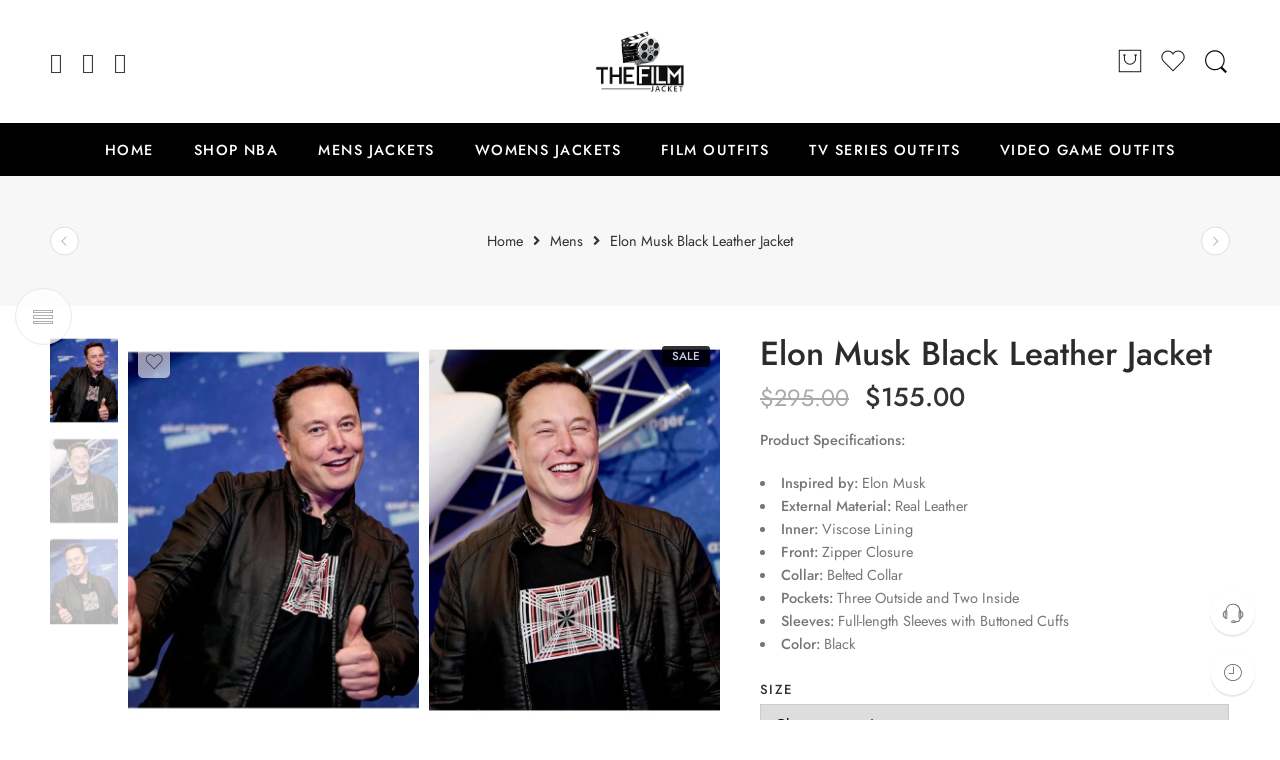

--- FILE ---
content_type: text/html; charset=UTF-8
request_url: https://thefilmjacket.com/product/elon-musk-black-leather-jacket/
body_size: 60121
content:
<!DOCTYPE html>
<html lang="en-US">
<head>
<meta charset="UTF-8" />
<meta http-equiv="X-UA-Compatible" content="IE=Edge" />
<meta name="viewport" content="width=device-width, initial-scale=1" />
<link rel="profile" href="http://gmpg.org/xfn/11" />
<link rel="pingback" href="https://thefilmjacket.com/xmlrpc.php" />
<link rel="shortcut icon" href="https://thefilmjacket.com/wp-content/uploads/2022/05/film-reel-the-movies-owens-valley-12.png" />
<meta name='robots' content='index, follow, max-image-preview:large, max-snippet:-1, max-video-preview:-1' />
	<style>img:is([sizes="auto" i], [sizes^="auto," i]) { contain-intrinsic-size: 3000px 1500px }</style>
	
	<!-- This site is optimized with the Yoast SEO plugin v26.8 - https://yoast.com/product/yoast-seo-wordpress/ -->
	<title>Elon Musk Black Leather Jacket - The Film Jacket</title>
	<meta name="description" content="Want to wear a incredible jacket? Wait is over, fetch this mind boggling Elon Musk Black Leather Jacket now. Get your favorite jacket now." />
	<link rel="canonical" href="https://thefilmjacket.com/product/elon-musk-black-leather-jacket/" />
	<meta property="og:locale" content="en_US" />
	<meta property="og:type" content="article" />
	<meta property="og:title" content="Elon Musk Black Leather Jacket - The Film Jacket" />
	<meta property="og:description" content="Want to wear a incredible jacket? Wait is over, fetch this mind boggling Elon Musk Black Leather Jacket now. Get your favorite jacket now." />
	<meta property="og:url" content="https://thefilmjacket.com/product/elon-musk-black-leather-jacket/" />
	<meta property="og:site_name" content="The Film Jacket" />
	<meta property="article:modified_time" content="2024-08-24T12:33:04+00:00" />
	<meta property="og:image" content="http://thefilmjacket.com/wp-content/uploads/2022/10/Elon-Musk-Black-Jacket.jpg" />
	<meta property="og:image:width" content="600" />
	<meta property="og:image:height" content="800" />
	<meta property="og:image:type" content="image/jpeg" />
	<meta name="twitter:card" content="summary_large_image" />
	<meta name="twitter:label1" content="Est. reading time" />
	<meta name="twitter:data1" content="1 minute" />
	<script type="application/ld+json" class="yoast-schema-graph">{"@context":"https://schema.org","@graph":[{"@type":"WebPage","@id":"https://thefilmjacket.com/product/elon-musk-black-leather-jacket/","url":"https://thefilmjacket.com/product/elon-musk-black-leather-jacket/","name":"Elon Musk Black Leather Jacket - The Film Jacket","isPartOf":{"@id":"https://thefilmjacket.com/#website"},"primaryImageOfPage":{"@id":"https://thefilmjacket.com/product/elon-musk-black-leather-jacket/#primaryimage"},"image":{"@id":"https://thefilmjacket.com/product/elon-musk-black-leather-jacket/#primaryimage"},"thumbnailUrl":"https://thefilmjacket.com/wp-content/uploads/2022/10/Elon-Musk-Black-Jacket.jpg","datePublished":"2022-10-10T17:26:16+00:00","dateModified":"2024-08-24T12:33:04+00:00","description":"Want to wear a incredible jacket? Wait is over, fetch this mind boggling Elon Musk Black Leather Jacket now. Get your favorite jacket now.","breadcrumb":{"@id":"https://thefilmjacket.com/product/elon-musk-black-leather-jacket/#breadcrumb"},"inLanguage":"en-US","potentialAction":[{"@type":"ReadAction","target":["https://thefilmjacket.com/product/elon-musk-black-leather-jacket/"]}]},{"@type":"ImageObject","inLanguage":"en-US","@id":"https://thefilmjacket.com/product/elon-musk-black-leather-jacket/#primaryimage","url":"https://thefilmjacket.com/wp-content/uploads/2022/10/Elon-Musk-Black-Jacket.jpg","contentUrl":"https://thefilmjacket.com/wp-content/uploads/2022/10/Elon-Musk-Black-Jacket.jpg","width":600,"height":800,"caption":"Elon Musk Black Jacket"},{"@type":"BreadcrumbList","@id":"https://thefilmjacket.com/product/elon-musk-black-leather-jacket/#breadcrumb","itemListElement":[{"@type":"ListItem","position":1,"name":"Home","item":"https://thefilmjacket.com/"},{"@type":"ListItem","position":2,"name":"Shop","item":"https://thefilmjacket.com/shop/"},{"@type":"ListItem","position":3,"name":"Elon Musk Black Leather Jacket"}]},{"@type":"WebSite","@id":"https://thefilmjacket.com/#website","url":"https://thefilmjacket.com/","name":"The Film Jacket","description":"Hollywood Jackets and Celebrity Costumes Collection","potentialAction":[{"@type":"SearchAction","target":{"@type":"EntryPoint","urlTemplate":"https://thefilmjacket.com/?s={search_term_string}"},"query-input":{"@type":"PropertyValueSpecification","valueRequired":true,"valueName":"search_term_string"}}],"inLanguage":"en-US"}]}</script>
	<!-- / Yoast SEO plugin. -->


<link rel='dns-prefetch' href='//assets.pinterest.com' />
<link rel='dns-prefetch' href='//www.googletagmanager.com' />
<link rel='dns-prefetch' href='//fonts.googleapis.com' />
<link rel="alternate" type="application/rss+xml" title="The Film Jacket &raquo; Feed" href="https://thefilmjacket.com/feed/" />
<link rel="alternate" type="application/rss+xml" title="The Film Jacket &raquo; Comments Feed" href="https://thefilmjacket.com/comments/feed/" />
<link rel="preload" href="//thefilmjacket.com/wp-content/themes/elessi-theme/assets/minify-font-icons/font-nasa-icons/nasa-font.woff" as="font" type="font/woff" crossorigin /><link rel="preload" href="//thefilmjacket.com/wp-content/themes/elessi-theme/assets/minify-font-icons/font-pe-icon-7-stroke/Pe-icon-7-stroke.woff" as="font" type="font/woff" crossorigin /><link rel="preload" href="//thefilmjacket.com/wp-content/themes/elessi-theme/assets/minify-font-icons/font-awesome-4.7.0/fontawesome-webfont.woff2" as="font" type="font/woff2" crossorigin /><link rel="preload" href="//thefilmjacket.com/wp-content/themes/elessi-theme/assets/minify-font-icons/font-awesome-4.7.0/fontawesome-webfont.woff" as="font" type="font/woff" crossorigin /><link rel="alternate" type="application/rss+xml" title="The Film Jacket &raquo; Elon Musk Black Leather Jacket Comments Feed" href="https://thefilmjacket.com/product/elon-musk-black-leather-jacket/feed/" />
<script type="text/javascript">
/* <![CDATA[ */
window._wpemojiSettings = {"baseUrl":"https:\/\/s.w.org\/images\/core\/emoji\/16.0.1\/72x72\/","ext":".png","svgUrl":"https:\/\/s.w.org\/images\/core\/emoji\/16.0.1\/svg\/","svgExt":".svg","source":{"concatemoji":"https:\/\/thefilmjacket.com\/wp-includes\/js\/wp-emoji-release.min.js?ver=6.8.2"}};
/*! This file is auto-generated */
!function(s,n){var o,i,e;function c(e){try{var t={supportTests:e,timestamp:(new Date).valueOf()};sessionStorage.setItem(o,JSON.stringify(t))}catch(e){}}function p(e,t,n){e.clearRect(0,0,e.canvas.width,e.canvas.height),e.fillText(t,0,0);var t=new Uint32Array(e.getImageData(0,0,e.canvas.width,e.canvas.height).data),a=(e.clearRect(0,0,e.canvas.width,e.canvas.height),e.fillText(n,0,0),new Uint32Array(e.getImageData(0,0,e.canvas.width,e.canvas.height).data));return t.every(function(e,t){return e===a[t]})}function u(e,t){e.clearRect(0,0,e.canvas.width,e.canvas.height),e.fillText(t,0,0);for(var n=e.getImageData(16,16,1,1),a=0;a<n.data.length;a++)if(0!==n.data[a])return!1;return!0}function f(e,t,n,a){switch(t){case"flag":return n(e,"\ud83c\udff3\ufe0f\u200d\u26a7\ufe0f","\ud83c\udff3\ufe0f\u200b\u26a7\ufe0f")?!1:!n(e,"\ud83c\udde8\ud83c\uddf6","\ud83c\udde8\u200b\ud83c\uddf6")&&!n(e,"\ud83c\udff4\udb40\udc67\udb40\udc62\udb40\udc65\udb40\udc6e\udb40\udc67\udb40\udc7f","\ud83c\udff4\u200b\udb40\udc67\u200b\udb40\udc62\u200b\udb40\udc65\u200b\udb40\udc6e\u200b\udb40\udc67\u200b\udb40\udc7f");case"emoji":return!a(e,"\ud83e\udedf")}return!1}function g(e,t,n,a){var r="undefined"!=typeof WorkerGlobalScope&&self instanceof WorkerGlobalScope?new OffscreenCanvas(300,150):s.createElement("canvas"),o=r.getContext("2d",{willReadFrequently:!0}),i=(o.textBaseline="top",o.font="600 32px Arial",{});return e.forEach(function(e){i[e]=t(o,e,n,a)}),i}function t(e){var t=s.createElement("script");t.src=e,t.defer=!0,s.head.appendChild(t)}"undefined"!=typeof Promise&&(o="wpEmojiSettingsSupports",i=["flag","emoji"],n.supports={everything:!0,everythingExceptFlag:!0},e=new Promise(function(e){s.addEventListener("DOMContentLoaded",e,{once:!0})}),new Promise(function(t){var n=function(){try{var e=JSON.parse(sessionStorage.getItem(o));if("object"==typeof e&&"number"==typeof e.timestamp&&(new Date).valueOf()<e.timestamp+604800&&"object"==typeof e.supportTests)return e.supportTests}catch(e){}return null}();if(!n){if("undefined"!=typeof Worker&&"undefined"!=typeof OffscreenCanvas&&"undefined"!=typeof URL&&URL.createObjectURL&&"undefined"!=typeof Blob)try{var e="postMessage("+g.toString()+"("+[JSON.stringify(i),f.toString(),p.toString(),u.toString()].join(",")+"));",a=new Blob([e],{type:"text/javascript"}),r=new Worker(URL.createObjectURL(a),{name:"wpTestEmojiSupports"});return void(r.onmessage=function(e){c(n=e.data),r.terminate(),t(n)})}catch(e){}c(n=g(i,f,p,u))}t(n)}).then(function(e){for(var t in e)n.supports[t]=e[t],n.supports.everything=n.supports.everything&&n.supports[t],"flag"!==t&&(n.supports.everythingExceptFlag=n.supports.everythingExceptFlag&&n.supports[t]);n.supports.everythingExceptFlag=n.supports.everythingExceptFlag&&!n.supports.flag,n.DOMReady=!1,n.readyCallback=function(){n.DOMReady=!0}}).then(function(){return e}).then(function(){var e;n.supports.everything||(n.readyCallback(),(e=n.source||{}).concatemoji?t(e.concatemoji):e.wpemoji&&e.twemoji&&(t(e.twemoji),t(e.wpemoji)))}))}((window,document),window._wpemojiSettings);
/* ]]> */
</script>
<link rel='stylesheet' id='hfe-widgets-style-css' href='https://thefilmjacket.com/wp-content/plugins/header-footer-elementor/inc/widgets-css/frontend.css?ver=2.8.2' type='text/css' media='all' />
<link rel='stylesheet' id='hfe-woo-product-grid-css' href='https://thefilmjacket.com/wp-content/plugins/header-footer-elementor/inc/widgets-css/woo-products.css?ver=2.8.2' type='text/css' media='all' />
<style id='wp-emoji-styles-inline-css' type='text/css'>

	img.wp-smiley, img.emoji {
		display: inline !important;
		border: none !important;
		box-shadow: none !important;
		height: 1em !important;
		width: 1em !important;
		margin: 0 0.07em !important;
		vertical-align: -0.1em !important;
		background: none !important;
		padding: 0 !important;
	}
</style>
<link rel='stylesheet' id='wp-block-library-css' href='https://thefilmjacket.com/wp-includes/css/dist/block-library/style.min.css?ver=6.8.2' type='text/css' media='all' />
<style id='classic-theme-styles-inline-css' type='text/css'>
/*! This file is auto-generated */
.wp-block-button__link{color:#fff;background-color:#32373c;border-radius:9999px;box-shadow:none;text-decoration:none;padding:calc(.667em + 2px) calc(1.333em + 2px);font-size:1.125em}.wp-block-file__button{background:#32373c;color:#fff;text-decoration:none}
</style>
<style id='global-styles-inline-css' type='text/css'>
:root{--wp--preset--aspect-ratio--square: 1;--wp--preset--aspect-ratio--4-3: 4/3;--wp--preset--aspect-ratio--3-4: 3/4;--wp--preset--aspect-ratio--3-2: 3/2;--wp--preset--aspect-ratio--2-3: 2/3;--wp--preset--aspect-ratio--16-9: 16/9;--wp--preset--aspect-ratio--9-16: 9/16;--wp--preset--color--black: #000000;--wp--preset--color--cyan-bluish-gray: #abb8c3;--wp--preset--color--white: #ffffff;--wp--preset--color--pale-pink: #f78da7;--wp--preset--color--vivid-red: #cf2e2e;--wp--preset--color--luminous-vivid-orange: #ff6900;--wp--preset--color--luminous-vivid-amber: #fcb900;--wp--preset--color--light-green-cyan: #7bdcb5;--wp--preset--color--vivid-green-cyan: #00d084;--wp--preset--color--pale-cyan-blue: #8ed1fc;--wp--preset--color--vivid-cyan-blue: #0693e3;--wp--preset--color--vivid-purple: #9b51e0;--wp--preset--gradient--vivid-cyan-blue-to-vivid-purple: linear-gradient(135deg,rgba(6,147,227,1) 0%,rgb(155,81,224) 100%);--wp--preset--gradient--light-green-cyan-to-vivid-green-cyan: linear-gradient(135deg,rgb(122,220,180) 0%,rgb(0,208,130) 100%);--wp--preset--gradient--luminous-vivid-amber-to-luminous-vivid-orange: linear-gradient(135deg,rgba(252,185,0,1) 0%,rgba(255,105,0,1) 100%);--wp--preset--gradient--luminous-vivid-orange-to-vivid-red: linear-gradient(135deg,rgba(255,105,0,1) 0%,rgb(207,46,46) 100%);--wp--preset--gradient--very-light-gray-to-cyan-bluish-gray: linear-gradient(135deg,rgb(238,238,238) 0%,rgb(169,184,195) 100%);--wp--preset--gradient--cool-to-warm-spectrum: linear-gradient(135deg,rgb(74,234,220) 0%,rgb(151,120,209) 20%,rgb(207,42,186) 40%,rgb(238,44,130) 60%,rgb(251,105,98) 80%,rgb(254,248,76) 100%);--wp--preset--gradient--blush-light-purple: linear-gradient(135deg,rgb(255,206,236) 0%,rgb(152,150,240) 100%);--wp--preset--gradient--blush-bordeaux: linear-gradient(135deg,rgb(254,205,165) 0%,rgb(254,45,45) 50%,rgb(107,0,62) 100%);--wp--preset--gradient--luminous-dusk: linear-gradient(135deg,rgb(255,203,112) 0%,rgb(199,81,192) 50%,rgb(65,88,208) 100%);--wp--preset--gradient--pale-ocean: linear-gradient(135deg,rgb(255,245,203) 0%,rgb(182,227,212) 50%,rgb(51,167,181) 100%);--wp--preset--gradient--electric-grass: linear-gradient(135deg,rgb(202,248,128) 0%,rgb(113,206,126) 100%);--wp--preset--gradient--midnight: linear-gradient(135deg,rgb(2,3,129) 0%,rgb(40,116,252) 100%);--wp--preset--font-size--small: 13px;--wp--preset--font-size--medium: 20px;--wp--preset--font-size--large: 36px;--wp--preset--font-size--x-large: 42px;--wp--preset--spacing--20: 0.44rem;--wp--preset--spacing--30: 0.67rem;--wp--preset--spacing--40: 1rem;--wp--preset--spacing--50: 1.5rem;--wp--preset--spacing--60: 2.25rem;--wp--preset--spacing--70: 3.38rem;--wp--preset--spacing--80: 5.06rem;--wp--preset--shadow--natural: 6px 6px 9px rgba(0, 0, 0, 0.2);--wp--preset--shadow--deep: 12px 12px 50px rgba(0, 0, 0, 0.4);--wp--preset--shadow--sharp: 6px 6px 0px rgba(0, 0, 0, 0.2);--wp--preset--shadow--outlined: 6px 6px 0px -3px rgba(255, 255, 255, 1), 6px 6px rgba(0, 0, 0, 1);--wp--preset--shadow--crisp: 6px 6px 0px rgba(0, 0, 0, 1);}:where(.is-layout-flex){gap: 0.5em;}:where(.is-layout-grid){gap: 0.5em;}body .is-layout-flex{display: flex;}.is-layout-flex{flex-wrap: wrap;align-items: center;}.is-layout-flex > :is(*, div){margin: 0;}body .is-layout-grid{display: grid;}.is-layout-grid > :is(*, div){margin: 0;}:where(.wp-block-columns.is-layout-flex){gap: 2em;}:where(.wp-block-columns.is-layout-grid){gap: 2em;}:where(.wp-block-post-template.is-layout-flex){gap: 1.25em;}:where(.wp-block-post-template.is-layout-grid){gap: 1.25em;}.has-black-color{color: var(--wp--preset--color--black) !important;}.has-cyan-bluish-gray-color{color: var(--wp--preset--color--cyan-bluish-gray) !important;}.has-white-color{color: var(--wp--preset--color--white) !important;}.has-pale-pink-color{color: var(--wp--preset--color--pale-pink) !important;}.has-vivid-red-color{color: var(--wp--preset--color--vivid-red) !important;}.has-luminous-vivid-orange-color{color: var(--wp--preset--color--luminous-vivid-orange) !important;}.has-luminous-vivid-amber-color{color: var(--wp--preset--color--luminous-vivid-amber) !important;}.has-light-green-cyan-color{color: var(--wp--preset--color--light-green-cyan) !important;}.has-vivid-green-cyan-color{color: var(--wp--preset--color--vivid-green-cyan) !important;}.has-pale-cyan-blue-color{color: var(--wp--preset--color--pale-cyan-blue) !important;}.has-vivid-cyan-blue-color{color: var(--wp--preset--color--vivid-cyan-blue) !important;}.has-vivid-purple-color{color: var(--wp--preset--color--vivid-purple) !important;}.has-black-background-color{background-color: var(--wp--preset--color--black) !important;}.has-cyan-bluish-gray-background-color{background-color: var(--wp--preset--color--cyan-bluish-gray) !important;}.has-white-background-color{background-color: var(--wp--preset--color--white) !important;}.has-pale-pink-background-color{background-color: var(--wp--preset--color--pale-pink) !important;}.has-vivid-red-background-color{background-color: var(--wp--preset--color--vivid-red) !important;}.has-luminous-vivid-orange-background-color{background-color: var(--wp--preset--color--luminous-vivid-orange) !important;}.has-luminous-vivid-amber-background-color{background-color: var(--wp--preset--color--luminous-vivid-amber) !important;}.has-light-green-cyan-background-color{background-color: var(--wp--preset--color--light-green-cyan) !important;}.has-vivid-green-cyan-background-color{background-color: var(--wp--preset--color--vivid-green-cyan) !important;}.has-pale-cyan-blue-background-color{background-color: var(--wp--preset--color--pale-cyan-blue) !important;}.has-vivid-cyan-blue-background-color{background-color: var(--wp--preset--color--vivid-cyan-blue) !important;}.has-vivid-purple-background-color{background-color: var(--wp--preset--color--vivid-purple) !important;}.has-black-border-color{border-color: var(--wp--preset--color--black) !important;}.has-cyan-bluish-gray-border-color{border-color: var(--wp--preset--color--cyan-bluish-gray) !important;}.has-white-border-color{border-color: var(--wp--preset--color--white) !important;}.has-pale-pink-border-color{border-color: var(--wp--preset--color--pale-pink) !important;}.has-vivid-red-border-color{border-color: var(--wp--preset--color--vivid-red) !important;}.has-luminous-vivid-orange-border-color{border-color: var(--wp--preset--color--luminous-vivid-orange) !important;}.has-luminous-vivid-amber-border-color{border-color: var(--wp--preset--color--luminous-vivid-amber) !important;}.has-light-green-cyan-border-color{border-color: var(--wp--preset--color--light-green-cyan) !important;}.has-vivid-green-cyan-border-color{border-color: var(--wp--preset--color--vivid-green-cyan) !important;}.has-pale-cyan-blue-border-color{border-color: var(--wp--preset--color--pale-cyan-blue) !important;}.has-vivid-cyan-blue-border-color{border-color: var(--wp--preset--color--vivid-cyan-blue) !important;}.has-vivid-purple-border-color{border-color: var(--wp--preset--color--vivid-purple) !important;}.has-vivid-cyan-blue-to-vivid-purple-gradient-background{background: var(--wp--preset--gradient--vivid-cyan-blue-to-vivid-purple) !important;}.has-light-green-cyan-to-vivid-green-cyan-gradient-background{background: var(--wp--preset--gradient--light-green-cyan-to-vivid-green-cyan) !important;}.has-luminous-vivid-amber-to-luminous-vivid-orange-gradient-background{background: var(--wp--preset--gradient--luminous-vivid-amber-to-luminous-vivid-orange) !important;}.has-luminous-vivid-orange-to-vivid-red-gradient-background{background: var(--wp--preset--gradient--luminous-vivid-orange-to-vivid-red) !important;}.has-very-light-gray-to-cyan-bluish-gray-gradient-background{background: var(--wp--preset--gradient--very-light-gray-to-cyan-bluish-gray) !important;}.has-cool-to-warm-spectrum-gradient-background{background: var(--wp--preset--gradient--cool-to-warm-spectrum) !important;}.has-blush-light-purple-gradient-background{background: var(--wp--preset--gradient--blush-light-purple) !important;}.has-blush-bordeaux-gradient-background{background: var(--wp--preset--gradient--blush-bordeaux) !important;}.has-luminous-dusk-gradient-background{background: var(--wp--preset--gradient--luminous-dusk) !important;}.has-pale-ocean-gradient-background{background: var(--wp--preset--gradient--pale-ocean) !important;}.has-electric-grass-gradient-background{background: var(--wp--preset--gradient--electric-grass) !important;}.has-midnight-gradient-background{background: var(--wp--preset--gradient--midnight) !important;}.has-small-font-size{font-size: var(--wp--preset--font-size--small) !important;}.has-medium-font-size{font-size: var(--wp--preset--font-size--medium) !important;}.has-large-font-size{font-size: var(--wp--preset--font-size--large) !important;}.has-x-large-font-size{font-size: var(--wp--preset--font-size--x-large) !important;}
:where(.wp-block-post-template.is-layout-flex){gap: 1.25em;}:where(.wp-block-post-template.is-layout-grid){gap: 1.25em;}
:where(.wp-block-columns.is-layout-flex){gap: 2em;}:where(.wp-block-columns.is-layout-grid){gap: 2em;}
:root :where(.wp-block-pullquote){font-size: 1.5em;line-height: 1.6;}
</style>
<style id='woocommerce-inline-inline-css' type='text/css'>
.woocommerce form .form-row .required { visibility: visible; }
</style>
<link rel='stylesheet' id='wcboost-products-compare-css' href='https://thefilmjacket.com/wp-content/plugins/wcboost-products-compare/assets/css/compare.css?ver=1.0.7' type='text/css' media='all' />
<link rel='stylesheet' id='wcboost-variation-swatches-css' href='https://thefilmjacket.com/wp-content/plugins/wcboost-variation-swatches/assets/css/frontend.css?ver=1.1.1' type='text/css' media='all' />
<style id='wcboost-variation-swatches-inline-css' type='text/css'>
:root { --wcboost-swatches-item-width: 30px; --wcboost-swatches-item-height: 30px; }
</style>
<link rel='stylesheet' id='wcboost-wishlist-css' href='https://thefilmjacket.com/wp-content/plugins/wcboost-wishlist/assets/css/wishlist.css?ver=1.1.5' type='text/css' media='all' />
<link rel='stylesheet' id='hfe-style-css' href='https://thefilmjacket.com/wp-content/plugins/header-footer-elementor/assets/css/header-footer-elementor.css?ver=2.8.2' type='text/css' media='all' />
<link rel='stylesheet' id='elementor-icons-css' href='https://thefilmjacket.com/wp-content/plugins/elementor/assets/lib/eicons/css/elementor-icons.min.css?ver=5.46.0' type='text/css' media='all' />
<link rel='stylesheet' id='elementor-frontend-css' href='https://thefilmjacket.com/wp-content/plugins/elementor/assets/css/frontend.min.css?ver=3.34.2' type='text/css' media='all' />
<link rel='stylesheet' id='elementor-post-7-css' href='https://thefilmjacket.com/wp-content/uploads/elementor/css/post-7.css?ver=1769108776' type='text/css' media='all' />
<link rel='stylesheet' id='pinterest-for-woocommerce-pins-css' href='//thefilmjacket.com/wp-content/plugins/pinterest-for-woocommerce/assets/css/frontend/pinterest-for-woocommerce-pins.min.css?ver=1.4.17' type='text/css' media='all' />
<link rel='stylesheet' id='elessi-fonts-icons-css' href='https://thefilmjacket.com/wp-content/themes/elessi-theme/assets/minify-font-icons/fonts.min.css?ver=6.8.2' type='text/css' media='all' />
<link rel='stylesheet' id='nasa-fonts-css' href='https://fonts.googleapis.com/css?family=Jost%3A300%2C300italic%2C400%2C400italic%2C500%2C500italic%2C600%2C600italic%2C700%2C700italic%2C800%2C800italic%2C900%2C900italic&#038;subset=latin&#038;display=swap&#038;ver=6.8.2' type='text/css' media='all' />
<link rel='stylesheet' id='tawc-deals-css' href='https://thefilmjacket.com/wp-content/plugins/woocommerce-deals/assets/css/tawc-deals.css?ver=1.0.0' type='text/css' media='all' />
<link rel='stylesheet' id='hfe-elementor-icons-css' href='https://thefilmjacket.com/wp-content/plugins/elementor/assets/lib/eicons/css/elementor-icons.min.css?ver=5.34.0' type='text/css' media='all' />
<link rel='stylesheet' id='hfe-icons-list-css' href='https://thefilmjacket.com/wp-content/plugins/elementor/assets/css/widget-icon-list.min.css?ver=3.24.3' type='text/css' media='all' />
<link rel='stylesheet' id='hfe-social-icons-css' href='https://thefilmjacket.com/wp-content/plugins/elementor/assets/css/widget-social-icons.min.css?ver=3.24.0' type='text/css' media='all' />
<link rel='stylesheet' id='hfe-social-share-icons-brands-css' href='https://thefilmjacket.com/wp-content/plugins/elementor/assets/lib/font-awesome/css/brands.css?ver=5.15.3' type='text/css' media='all' />
<link rel='stylesheet' id='hfe-social-share-icons-fontawesome-css' href='https://thefilmjacket.com/wp-content/plugins/elementor/assets/lib/font-awesome/css/fontawesome.css?ver=5.15.3' type='text/css' media='all' />
<link rel='stylesheet' id='hfe-nav-menu-icons-css' href='https://thefilmjacket.com/wp-content/plugins/elementor/assets/lib/font-awesome/css/solid.css?ver=5.15.3' type='text/css' media='all' />
<link rel='stylesheet' id='elessi-style-css' href='https://thefilmjacket.com/wp-content/themes/elessi-theme/style.css?ver=6.8.2' type='text/css' media='all' />
<link rel='stylesheet' id='elessi-child-style-css' href='https://thefilmjacket.com/wp-content/themes/elessi-theme-child/style.css?ver=6.8.2' type='text/css' media='all' />
<link rel='stylesheet' id='elessi-style-elementor-css' href='https://thefilmjacket.com/wp-content/themes/elessi-theme/style-elementor.css' type='text/css' media='all' />
<link rel='stylesheet' id='elessi-style-crazy-css' href='https://thefilmjacket.com/wp-content/themes/elessi-theme/assets/css/style-crazy-load.css' type='text/css' media='all' />
<link rel='stylesheet' id='elessi-style-large-css' href='https://thefilmjacket.com/wp-content/themes/elessi-theme/assets/css/style-large.css' type='text/css' media='all' />
<link rel='stylesheet' id='elessi-style-signle-product-css' href='https://thefilmjacket.com/wp-content/themes/elessi-theme/assets/css/style-single-product.css' type='text/css' media='all' />
<link rel='stylesheet' id='elessi-style-font-weight-css' href='https://thefilmjacket.com/wp-content/themes/elessi-theme/assets/css/style-font-weight-500.css' type='text/css' media='all' />
<link rel='stylesheet' id='nasa-sc-woo-css' href='https://thefilmjacket.com/wp-content/plugins/nasa-core/assets/css/nasa-sc-woo.css' type='text/css' media='all' />
<link rel='stylesheet' id='nasa-sc-css' href='https://thefilmjacket.com/wp-content/plugins/nasa-core/assets/css/nasa-sc.css' type='text/css' media='all' />
<link rel='stylesheet' id='elessi-style-dynamic-css' href='//thefilmjacket.com/wp-content/uploads/nasa-dynamic/dynamic.css?ver=1715026113' type='text/css' media='all' />
<link rel='stylesheet' id='elementor-gf-local-jost-css' href='https://thefilmjacket.com/wp-content/uploads/elementor/google-fonts/css/jost.css?ver=1742238391' type='text/css' media='all' />
<script type="text/template" id="tmpl-variation-template">
	<div class="woocommerce-variation-description">{{{ data.variation.variation_description }}}</div>
	<div class="woocommerce-variation-price">{{{ data.variation.price_html }}}</div>
	<div class="woocommerce-variation-availability">{{{ data.variation.availability_html }}}</div>
</script>
<script type="text/template" id="tmpl-unavailable-variation-template">
	<p role="alert">Sorry, this product is unavailable. Please choose a different combination.</p>
</script>
<script type="text/javascript" src="https://thefilmjacket.com/wp-includes/js/jquery/jquery.min.js?ver=3.7.1" id="jquery-core-js"></script>
<script type="text/javascript" src="https://thefilmjacket.com/wp-includes/js/jquery/jquery-migrate.min.js?ver=3.4.1" id="jquery-migrate-js"></script>
<script type="text/javascript" id="jquery-js-after">
/* <![CDATA[ */
!function($){"use strict";$(document).ready(function(){$(this).scrollTop()>100&&$(".hfe-scroll-to-top-wrap").removeClass("hfe-scroll-to-top-hide"),$(window).scroll(function(){$(this).scrollTop()<100?$(".hfe-scroll-to-top-wrap").fadeOut(300):$(".hfe-scroll-to-top-wrap").fadeIn(300)}),$(".hfe-scroll-to-top-wrap").on("click",function(){$("html, body").animate({scrollTop:0},300);return!1})})}(jQuery);
!function($){'use strict';$(document).ready(function(){var bar=$('.hfe-reading-progress-bar');if(!bar.length)return;$(window).on('scroll',function(){var s=$(window).scrollTop(),d=$(document).height()-$(window).height(),p=d? s/d*100:0;bar.css('width',p+'%')});});}(jQuery);
/* ]]> */
</script>
<script type="text/javascript" src="https://thefilmjacket.com/wp-content/plugins/woocommerce/assets/js/jquery-blockui/jquery.blockUI.min.js?ver=2.7.0-wc.10.4.3" id="wc-jquery-blockui-js" defer="defer" data-wp-strategy="defer"></script>
<script type="text/javascript" id="wc-add-to-cart-js-extra">
/* <![CDATA[ */
var wc_add_to_cart_params = {"ajax_url":"\/wp-admin\/admin-ajax.php","wc_ajax_url":"\/?wc-ajax=%%endpoint%%","i18n_view_cart":"View cart","cart_url":"https:\/\/thefilmjacket.com\/shopping-cart\/","is_cart":"","cart_redirect_after_add":"no"};
/* ]]> */
</script>
<script type="text/javascript" src="https://thefilmjacket.com/wp-content/plugins/woocommerce/assets/js/frontend/add-to-cart.min.js?ver=10.4.3" id="wc-add-to-cart-js" defer="defer" data-wp-strategy="defer"></script>
<script type="text/javascript" id="wc-single-product-js-extra">
/* <![CDATA[ */
var wc_single_product_params = {"i18n_required_rating_text":"Please select a rating","i18n_rating_options":["1 of 5 stars","2 of 5 stars","3 of 5 stars","4 of 5 stars","5 of 5 stars"],"i18n_product_gallery_trigger_text":"View full-screen image gallery","review_rating_required":"yes","flexslider":{"rtl":false,"animation":"slide","smoothHeight":true,"directionNav":false,"controlNav":"thumbnails","slideshow":false,"animationSpeed":500,"animationLoop":false,"allowOneSlide":false},"zoom_enabled":"","zoom_options":[],"photoswipe_enabled":"","photoswipe_options":{"shareEl":false,"closeOnScroll":false,"history":false,"hideAnimationDuration":0,"showAnimationDuration":0},"flexslider_enabled":""};
/* ]]> */
</script>
<script type="text/javascript" src="https://thefilmjacket.com/wp-content/plugins/woocommerce/assets/js/frontend/single-product.min.js?ver=10.4.3" id="wc-single-product-js" defer="defer" data-wp-strategy="defer"></script>
<script type="text/javascript" src="https://thefilmjacket.com/wp-content/plugins/woocommerce/assets/js/js-cookie/js.cookie.min.js?ver=2.1.4-wc.10.4.3" id="wc-js-cookie-js" defer="defer" data-wp-strategy="defer"></script>
<script type="text/javascript" id="woocommerce-js-extra">
/* <![CDATA[ */
var woocommerce_params = {"ajax_url":"\/wp-admin\/admin-ajax.php","wc_ajax_url":"\/?wc-ajax=%%endpoint%%","i18n_password_show":"Show password","i18n_password_hide":"Hide password"};
/* ]]> */
</script>
<script type="text/javascript" src="https://thefilmjacket.com/wp-content/plugins/woocommerce/assets/js/frontend/woocommerce.min.js?ver=10.4.3" id="woocommerce-js" defer="defer" data-wp-strategy="defer"></script>
<script type="text/javascript" src="https://thefilmjacket.com/wp-content/plugins/woocommerce/assets/js/jquery-cookie/jquery.cookie.min.js?ver=1.4.1-wc.10.4.3" id="wc-jquery-cookie-js" defer="defer" data-wp-strategy="defer"></script>

<!-- Google tag (gtag.js) snippet added by Site Kit -->
<!-- Google Analytics snippet added by Site Kit -->
<script type="text/javascript" src="https://www.googletagmanager.com/gtag/js?id=G-1QJ1HS6JBB" id="google_gtagjs-js" async></script>
<script type="text/javascript" id="google_gtagjs-js-after">
/* <![CDATA[ */
window.dataLayer = window.dataLayer || [];function gtag(){dataLayer.push(arguments);}
gtag("set","linker",{"domains":["thefilmjacket.com"]});
gtag("js", new Date());
gtag("set", "developer_id.dZTNiMT", true);
gtag("config", "G-1QJ1HS6JBB", {"googlesitekit_post_type":"product"});
/* ]]> */
</script>
<script type="text/javascript" src="https://thefilmjacket.com/wp-includes/js/underscore.min.js?ver=1.13.7" id="underscore-js"></script>
<script type="text/javascript" id="wp-util-js-extra">
/* <![CDATA[ */
var _wpUtilSettings = {"ajax":{"url":"\/wp-admin\/admin-ajax.php"}};
/* ]]> */
</script>
<script type="text/javascript" src="https://thefilmjacket.com/wp-includes/js/wp-util.min.js?ver=6.8.2" id="wp-util-js"></script>
<script type="text/javascript" id="wc-add-to-cart-variation-js-extra">
/* <![CDATA[ */
var wc_add_to_cart_variation_params = {"wc_ajax_url":"\/?wc-ajax=%%endpoint%%","i18n_no_matching_variations_text":"Sorry, no products matched your selection. Please choose a different combination.","i18n_make_a_selection_text":"Please select some product options before adding this product to your cart.","i18n_unavailable_text":"Sorry, this product is unavailable. Please choose a different combination.","i18n_reset_alert_text":"Your selection has been reset. Please select some product options before adding this product to your cart."};
/* ]]> */
</script>
<script type="text/javascript" src="https://thefilmjacket.com/wp-content/plugins/woocommerce/assets/js/frontend/add-to-cart-variation.min.js?ver=10.4.3" id="wc-add-to-cart-variation-js" defer="defer" data-wp-strategy="defer"></script>
<link rel="https://api.w.org/" href="https://thefilmjacket.com/wp-json/" /><link rel="alternate" title="JSON" type="application/json" href="https://thefilmjacket.com/wp-json/wp/v2/product/6138" /><link rel="EditURI" type="application/rsd+xml" title="RSD" href="https://thefilmjacket.com/xmlrpc.php?rsd" />
<link rel='shortlink' href='https://thefilmjacket.com/?p=6138' />
<link rel="alternate" title="oEmbed (JSON)" type="application/json+oembed" href="https://thefilmjacket.com/wp-json/oembed/1.0/embed?url=https%3A%2F%2Fthefilmjacket.com%2Fproduct%2Felon-musk-black-leather-jacket%2F" />
<link rel="alternate" title="oEmbed (XML)" type="text/xml+oembed" href="https://thefilmjacket.com/wp-json/oembed/1.0/embed?url=https%3A%2F%2Fthefilmjacket.com%2Fproduct%2Felon-musk-black-leather-jacket%2F&#038;format=xml" />
<meta name="generator" content="Site Kit by Google 1.170.0" /><meta name="p:domain_verify" content="24945bfc368daf9b0c6c61bf7c3a8711"/>    
    <script type="text/javascript">
        var ajaxurl = 'https://thefilmjacket.com/wp-admin/admin-ajax.php';
    </script>
<meta property="og:url" content="https://thefilmjacket.com/product/elon-musk-black-leather-jacket/" /><meta property="og:site_name" content="The Film Jacket" /><meta property="og:type" content="og:product" /><meta property="og:title" content="Elon Musk Black Leather Jacket" /><meta property="og:image" content="https://thefilmjacket.com/wp-content/uploads/2022/10/Elon-Musk-Black-Jacket-595x793.jpg" /><meta property="product:price:currency" content="USD" /><meta property="product:price:amount" content="155" /><meta property="og:price:standard_amount" content="" /><meta property="og:description" content="Product Specifications:

 	Inspired by: Elon Musk
 	External Material: Real Leather
 	Inner: Viscose Lining
 	Front: Zipper Closure
 	Collar: Belted Collar
 	Pockets: Three Outside and Two Inside
 	Sleeves: Full-length Sleeves with Buttoned Cuffs
 	Color: Black" /><meta property="og:availability" content="instock" /><!-- Google site verification - Google for WooCommerce -->
<meta name="google-site-verification" content="YlCL--mCZhDLEDPufVU1OcmdV_sJ1_C28qoIyYMvebk" />
	<noscript><style>.woocommerce-product-gallery{ opacity: 1 !important; }</style></noscript>
	<meta name="generator" content="Elementor 3.34.2; features: additional_custom_breakpoints; settings: css_print_method-external, google_font-enabled, font_display-auto">
<link rel="preconnect" href="//code.tidio.co">			<style>
				.e-con.e-parent:nth-of-type(n+4):not(.e-lazyloaded):not(.e-no-lazyload),
				.e-con.e-parent:nth-of-type(n+4):not(.e-lazyloaded):not(.e-no-lazyload) * {
					background-image: none !important;
				}
				@media screen and (max-height: 1024px) {
					.e-con.e-parent:nth-of-type(n+3):not(.e-lazyloaded):not(.e-no-lazyload),
					.e-con.e-parent:nth-of-type(n+3):not(.e-lazyloaded):not(.e-no-lazyload) * {
						background-image: none !important;
					}
				}
				@media screen and (max-height: 640px) {
					.e-con.e-parent:nth-of-type(n+2):not(.e-lazyloaded):not(.e-no-lazyload),
					.e-con.e-parent:nth-of-type(n+2):not(.e-lazyloaded):not(.e-no-lazyload) * {
						background-image: none !important;
					}
				}
			</style>
			<meta name="generator" content="Powered by Slider Revolution 6.7.18 - responsive, Mobile-Friendly Slider Plugin for WordPress with comfortable drag and drop interface." />
<script>function setREVStartSize(e){
			//window.requestAnimationFrame(function() {
				window.RSIW = window.RSIW===undefined ? window.innerWidth : window.RSIW;
				window.RSIH = window.RSIH===undefined ? window.innerHeight : window.RSIH;
				try {
					var pw = document.getElementById(e.c).parentNode.offsetWidth,
						newh;
					pw = pw===0 || isNaN(pw) || (e.l=="fullwidth" || e.layout=="fullwidth") ? window.RSIW : pw;
					e.tabw = e.tabw===undefined ? 0 : parseInt(e.tabw);
					e.thumbw = e.thumbw===undefined ? 0 : parseInt(e.thumbw);
					e.tabh = e.tabh===undefined ? 0 : parseInt(e.tabh);
					e.thumbh = e.thumbh===undefined ? 0 : parseInt(e.thumbh);
					e.tabhide = e.tabhide===undefined ? 0 : parseInt(e.tabhide);
					e.thumbhide = e.thumbhide===undefined ? 0 : parseInt(e.thumbhide);
					e.mh = e.mh===undefined || e.mh=="" || e.mh==="auto" ? 0 : parseInt(e.mh,0);
					if(e.layout==="fullscreen" || e.l==="fullscreen")
						newh = Math.max(e.mh,window.RSIH);
					else{
						e.gw = Array.isArray(e.gw) ? e.gw : [e.gw];
						for (var i in e.rl) if (e.gw[i]===undefined || e.gw[i]===0) e.gw[i] = e.gw[i-1];
						e.gh = e.el===undefined || e.el==="" || (Array.isArray(e.el) && e.el.length==0)? e.gh : e.el;
						e.gh = Array.isArray(e.gh) ? e.gh : [e.gh];
						for (var i in e.rl) if (e.gh[i]===undefined || e.gh[i]===0) e.gh[i] = e.gh[i-1];
											
						var nl = new Array(e.rl.length),
							ix = 0,
							sl;
						e.tabw = e.tabhide>=pw ? 0 : e.tabw;
						e.thumbw = e.thumbhide>=pw ? 0 : e.thumbw;
						e.tabh = e.tabhide>=pw ? 0 : e.tabh;
						e.thumbh = e.thumbhide>=pw ? 0 : e.thumbh;
						for (var i in e.rl) nl[i] = e.rl[i]<window.RSIW ? 0 : e.rl[i];
						sl = nl[0];
						for (var i in nl) if (sl>nl[i] && nl[i]>0) { sl = nl[i]; ix=i;}
						var m = pw>(e.gw[ix]+e.tabw+e.thumbw) ? 1 : (pw-(e.tabw+e.thumbw)) / (e.gw[ix]);
						newh =  (e.gh[ix] * m) + (e.tabh + e.thumbh);
					}
					var el = document.getElementById(e.c);
					if (el!==null && el) el.style.height = newh+"px";
					el = document.getElementById(e.c+"_wrapper");
					if (el!==null && el) {
						el.style.height = newh+"px";
						el.style.display = "block";
					}
				} catch(e){
					console.log("Failure at Presize of Slider:" + e)
				}
			//});
		  };</script>
<style id="kirki-inline-styles"></style></head>
<body class="wp-singular product-template-default single single-product postid-6138 wp-theme-elessi-theme wp-child-theme-elessi-theme-child theme-elessi-theme nasa-woo-actived nasa-core-actived woocommerce woocommerce-page woocommerce-no-js ehf-template-elessi-theme ehf-stylesheet-elessi-theme-child antialiased product-zoom nasa-spl-new nasa-quickview-on nasa-crazy-load crazy-loading elementor-default elementor-kit-7">

<!-- Start Wrapper Site -->
<div id="wrapper">

<!-- Start Header Site -->
<header id="header-content" class="site-header">

<div class="header-wrapper header-type-2 nasa-header-sticky">
        <div class="sticky-wrapper">
        <div id="masthead" class="site-header">
                        
            <div class="row nasa-hide-for-mobile">
                <div class="large-12 columns nasa-wrap-event-search">
                    <div class="nasa-relative nasa-header-flex nasa-elements-wrap">
                        <!-- Group icon header -->
                        <div class="nasa-flex-item-1-3 nasa-min-height">
                            <div class="social-icons nasa-follow"><div class="follow-icon"><a href="https://www.facebook.com/TheFilmJacket" target="_blank" class="icon icon_facebook nasa-tip" title="Follow us on Facebook" rel="nofollow"><i class="fa fa-facebook"></i></a><a href="http://www.pinterest.com/TheFilmJacketUK" target="_blank" class="icon icon_pintrest nasa-tip" title="Follow us on Pinterest" rel="nofollow"><i class="fa fa-pinterest"></i></a><a href="http://www.instagram.com/TheFilmJacketUK" target="_blank" class="icon icon_instagram nasa-tip" title="Follow us on Instagram" rel="nofollow"><i class="fa fa-instagram"></i></a></div></div>                        </div>

                        <!-- Logo -->
                        <div class="nasa-flex-item-1-3 text-center">
                            <a class="logo nasa-logo-retina nasa-has-mobile-logo" href="https://thefilmjacket.com/" title="The Film Jacket - Hollywood Jackets and Celebrity Costumes Collection" rel="Home"><img src="//thefilmjacket.com/wp-content/uploads/2022/06/TheFilmJacketLogo.png" alt="The Film Jacket" class="header_logo" srcset="//thefilmjacket.com/wp-content/uploads/2022/06/TheFilmJacketLogo.png 1x, https://thefilmjacket.com/wp-content/uploads/2022/06/TheFilmJacketLogo.png 2x" height="150" /><img src="//thefilmjacket.com/wp-content/uploads/2022/05/the-film-jacket-logo-1.png" alt="The Film Jacket" class="header_logo logo_mobile" /></a>                        </div>

                        <!-- Group icon header -->
                        <div class="nasa-flex-item-1-3">
                            <div class="nasa-header-icons-wrap"><ul class="header-icons"><li class="first nasa-icon-mini-cart"><a href="javascript:void(0);" class="cart-link mini-cart cart-inner inline-block" title="Cart" rel="nofollow"><span class="icon-wrap"><i class="nasa-icon cart-icon icon-nasa-cart-3"></i><span class="nasa-cart-count nasa-mini-number cart-number hidden-tag nasa-product-empty">0</span></span><span class="icon-text hidden-tag">Cart</span></a></li><li class="nasa-icon-wishlist"><a class="wishlist-link nasa-wishlist-link inline-block" href="javascript:void(0);" title="Wishlist" rel="nofollow"><span class="icon-wrap"><i class="nasa-icon wishlist-icon icon-nasa-like"></i><span class="nasa-wishlist-count nasa-mini-number wishlist-number nasa-product-empty">0</span></span><span class="icon-text hidden-tag">Wishlist</span></a></li><li class="nasa-icon-search nasa-hide-for-mobile"><a class="search-icon desk-search inline-block" href="javascript:void(0);" data-open="0" title="Search" rel="nofollow"><i class="nasa-icon nasa-search icon-nasa-search"></i></a></li></ul></div>                        </div>
                    </div>
                    
                    <!-- Search form in header -->
                    <div class="nasa-header-search-wrap">
                        <div class="nasa-search-space nasa_search_icon"><div class="nasa-show-search-form nasa-over-hide nasa-rightToLeft nasa-modern-layout">
    <div class="search-wrapper nasa-ajax-search-form-container modern">
        <form role="search" method="get" class="nasa-ajax-search-form" action="https://thefilmjacket.com/">
            <label for="nasa-input-1" class="hidden-tag">
                Search here            </label>

            <input type="text" name="s" id="nasa-input-1" class="search-field search-input live-search-input" value="" placeholder="I&#039;m shopping for ..." />

            <span class="nasa-icon-submit-page">
                <button class="nasa-submit-search hidden-tag">
                    Search                </button>
            </span>

                            <input type="hidden" name="post_type" value="product" />
                    </form>

        <a href="javascript:void(0);" title="Close search" class="nasa-close-search nasa-stclose" rel="nofollow"></a>
    </div>

</div></div>                    </div>
                </div>
            </div>
            
            <!-- Main menu -->
                                <div class="nasa-elements-wrap nasa-elements-wrap-main-menu nasa-hide-for-mobile nasa-bg-dark text-center">
                        <div class="row">
                            <div class="large-12 columns">
                                <div class="wide-nav nasa-wrap-width-main-menu nasa-bg-wrap nasa-nav-style-1">
                                    <div class="nasa-menus-wrapper nasa-menus-wrapper-reponsive nasa-loading" data-padding_x="35">
                                        <div class="nav-wrapper main-menu-warpper"><ul id="site-navigation" class="header-nav nasa-to-menu-mobile nasa-main-menu"><li class="menu-item menu-item-type-custom menu-item-object-custom menu-item-home default-menu root-item nasa_even"><a title="HOME" href="http://thefilmjacket.com/" class="nasa-title-menu"><i class="pe-7s-angle-down nasa-open-child"></i>HOME</a></li>
<li class="menu-item menu-item-type-custom menu-item-object-custom default-menu root-item nasa_odd"><a title="SHOP NBA" href="https://thefilmjacket.com/product-category/shop-nba/" class="nasa-title-menu"><i class="pe-7s-angle-down nasa-open-child"></i>SHOP NBA</a></li>
<li class="menu-item menu-item-type-custom menu-item-object-custom default-menu root-item nasa_even"><a title="MENS JACKETS" href="http://thefilmjacket.com/product-category/mens/" class="nasa-title-menu"><i class="pe-7s-angle-down nasa-open-child"></i>MENS JACKETS</a></li>
<li class="menu-item menu-item-type-custom menu-item-object-custom default-menu root-item nasa_odd"><a title="WOMENS JACKETS" href="http://thefilmjacket.com/product-category/womens/" class="nasa-title-menu"><i class="pe-7s-angle-down nasa-open-child"></i>WOMENS JACKETS</a></li>
<li class="menu-item menu-item-type-custom menu-item-object-custom default-menu root-item nasa_even"><a title="FILM OUTFITS" href="http://thefilmjacket.com/product-category/films/" class="nasa-title-menu"><i class="pe-7s-angle-down nasa-open-child"></i>FILM OUTFITS</a></li>
<li class="menu-item menu-item-type-custom menu-item-object-custom default-menu root-item nasa_odd"><a title="TV SERIES OUTFITS" href="http://thefilmjacket.com/product-category/tv-series/" class="nasa-title-menu"><i class="pe-7s-angle-down nasa-open-child"></i>TV SERIES OUTFITS</a></li>
<li class="menu-item menu-item-type-taxonomy menu-item-object-product_cat default-menu root-item nasa_even"><a title="VIDEO GAME OUTFITS" href="https://thefilmjacket.com/product-category/video-games/" class="nasa-title-menu"><i class="pe-7s-angle-down nasa-open-child"></i>VIDEO GAME OUTFITS</a></li>
</ul></div><!-- nav-wrapper -->                                    </div>
                                </div>
                            </div>
                        </div>
                    </div>
                        
                    </div>
    </div>
</div>
        
        <div id="nasa-breadcrumb-site" class="bread nasa-breadcrumb style-single nasa-breadcrumb-has-bg">
            <div class="row">
                <div class="large-12 columns nasa-display-table breadcrumb-wrap text-center">
                    <nav class="breadcrumb-row" style="height:130px;">
                        <span class="breadcrumb"><a href="https://thefilmjacket.com/" title="Home">Home</a><span class="fa fa-angle-right"></span><a href="https://thefilmjacket.com/product-category/mens/" title="Mens">Mens</a><span class="fa fa-angle-right"></span>Elon Musk Black Leather Jacket</span>                    </nav>
                </div>
            </div>
        </div>

        </header>
<!-- End Header Site -->

<!-- Start Main Content Site -->
<main id="main-content" class="site-main light nasa-after-clear">
<div class="product-page">
    <!-- Begin Ajax Store Wrap --><div class="nasa-ajax-store-wrapper"><div id="nasa-ajax-store" class="nasa-ajax-store-content nasa-crazy-load crazy-loading"><div class="nasa-progress-bar-load-shop"><div class="nasa-progress-per"></div></div><div class="woocommerce-notices-wrapper"></div>
<div id="product-6138" class="post-6138 product type-product status-publish has-post-thumbnail product_cat-mens first instock sale shipping-taxable purchasable product-type-variable">
            <div class="nasa-toggle-layout-side-sidebar nasa-sidebar-single-product left">
            <div class="li-toggle-sidebar">
                <a class="toggle-sidebar-shop nasa-tip" data-tip="Filters" href="javascript:void(0);" rel="nofollow">
                    <i class="nasa-icon pe7-icon pe-7s-menu"></i>
                </a>
            </div>
        </div>
        
    <div class="nasa-row nasa-product-details-page modern nasa-layout-new">
        <div class="nasa-single-product-scroll nasa-single-product-2-columns" data-num_main="2" data-num_thumb="4" data-speed="300" data-dots="false">

            <div class="row focus-info">
                <div class="large-7 small-12 columns product-gallery rtl-right"> 
                    <div class="nasa-badges-wrap"><span class="badge sale-label sale-variable">Sale</span><span class="badge deal-label">Limited</span></div>
<div class="images woocommerce-product-gallery">
    <div class="row nasa-mobile-row woocommerce-product-gallery__wrapper">
        <div class="large-12 columns mobile-padding-left-0 mobile-padding-right-0 nasa-flex align-start">
                            <div class="nasa-thumb-wrap rtl-right">
                    <div class="nasa-thumbnail-default-wrap">
    <div class="product-thumbnails images-popups-gallery nasa-single-product-thumbnails nasa-thumbnail-default">
        <div class="nasa-wrap-item-thumb nasa-active" data-main="#nasa-main-image-0" data-key="0" data-thumb_org="https://thefilmjacket.com/wp-content/uploads/2022/10/Elon-Musk-Black-Jacket-113x150.jpg"><a href="javascript:void(0);" title="Elon Musk Black Jacket" class="active-thumbnail" rel="nofollow"><img width="113" height="150" src="https://thefilmjacket.com/wp-content/uploads/2022/10/Elon-Musk-Black-Jacket-113x150.jpg" class="skip-lazy attachment-thumbnail size-thumbnail wp-post-image" alt="Elon Musk Black Jacket" decoding="async" srcset="https://thefilmjacket.com/wp-content/uploads/2022/10/Elon-Musk-Black-Jacket-113x150.jpg 113w, https://thefilmjacket.com/wp-content/uploads/2022/10/Elon-Musk-Black-Jacket-225x300.jpg 225w, https://thefilmjacket.com/wp-content/uploads/2022/10/Elon-Musk-Black-Jacket-595x793.jpg 595w, https://thefilmjacket.com/wp-content/uploads/2022/10/Elon-Musk-Black-Jacket-450x600.jpg 450w, https://thefilmjacket.com/wp-content/uploads/2022/10/Elon-Musk-Black-Jacket.jpg 600w" sizes="(max-width: 113px) 100vw, 113px" /></a></div><div class="nasa-wrap-item-thumb" data-main="#nasa-main-image-1" data-key="1"><img width="113" height="150" src="https://thefilmjacket.com/wp-content/uploads/2022/10/Elon-Musk-Leather-Jacket-113x150.jpg" class="skip-lazy attachment-thumbnail size-thumbnail" alt="Elon Musk Black Jacket" decoding="async" srcset="https://thefilmjacket.com/wp-content/uploads/2022/10/Elon-Musk-Leather-Jacket-113x150.jpg 113w, https://thefilmjacket.com/wp-content/uploads/2022/10/Elon-Musk-Leather-Jacket-225x300.jpg 225w, https://thefilmjacket.com/wp-content/uploads/2022/10/Elon-Musk-Leather-Jacket-595x793.jpg 595w, https://thefilmjacket.com/wp-content/uploads/2022/10/Elon-Musk-Leather-Jacket-450x600.jpg 450w, https://thefilmjacket.com/wp-content/uploads/2022/10/Elon-Musk-Leather-Jacket.jpg 600w" sizes="(max-width: 113px) 100vw, 113px" /></div><div class="nasa-wrap-item-thumb" data-main="#nasa-main-image-2" data-key="2"><img width="113" height="150" src="https://thefilmjacket.com/wp-content/uploads/2022/10/Elon-Musk-Black-Leather-Jacket-113x150.jpg" class="skip-lazy attachment-thumbnail size-thumbnail" alt="Elon Musk Black Jacket" decoding="async" srcset="https://thefilmjacket.com/wp-content/uploads/2022/10/Elon-Musk-Black-Leather-Jacket-113x150.jpg 113w, https://thefilmjacket.com/wp-content/uploads/2022/10/Elon-Musk-Black-Leather-Jacket-225x300.jpg 225w, https://thefilmjacket.com/wp-content/uploads/2022/10/Elon-Musk-Black-Leather-Jacket-595x793.jpg 595w, https://thefilmjacket.com/wp-content/uploads/2022/10/Elon-Musk-Black-Leather-Jacket-450x600.jpg 450w, https://thefilmjacket.com/wp-content/uploads/2022/10/Elon-Musk-Black-Leather-Jacket.jpg 600w" sizes="(max-width: 113px) 100vw, 113px" /></div>    </div>
</div>
                </div>
                        
            <div class="nasa-main-wrap rtl-left">
                <div class="product-images-slider images-popups-gallery">
                    <div class="nasa-main-image-default-wrap">
                        
                                                
                        <div class="main-images nasa-single-product-main-image nasa-main-image-default">
                            <div class="item-wrap first">
                                <div class="nasa-item-main-image-wrap" id="nasa-main-image-0" data-key="0">
                                                                            <div class="easyzoom first">
                                            <a href="https://thefilmjacket.com/wp-content/uploads/2022/10/Elon-Musk-Black-Jacket.jpg" class="woocommerce-main-image product-image woocommerce-product-gallery__image" data-o_href="https://thefilmjacket.com/wp-content/uploads/2022/10/Elon-Musk-Black-Jacket.jpg" data-full_href="https://thefilmjacket.com/wp-content/uploads/2022/10/Elon-Musk-Black-Jacket.jpg" title="Elon Musk Black Jacket"><img loading="lazy" width="600" height="800" src="https://thefilmjacket.com/wp-content/uploads/2022/10/Elon-Musk-Black-Jacket.jpg" class="skip-lazy attachment-shop_single size-shop_single wp-post-image" alt="Elon Musk Black Jacket" decoding="async" srcset="https://thefilmjacket.com/wp-content/uploads/2022/10/Elon-Musk-Black-Jacket.jpg 600w, https://thefilmjacket.com/wp-content/uploads/2022/10/Elon-Musk-Black-Jacket-225x300.jpg 225w, https://thefilmjacket.com/wp-content/uploads/2022/10/Elon-Musk-Black-Jacket-595x793.jpg 595w, https://thefilmjacket.com/wp-content/uploads/2022/10/Elon-Musk-Black-Jacket-113x150.jpg 113w, https://thefilmjacket.com/wp-content/uploads/2022/10/Elon-Musk-Black-Jacket-450x600.jpg 450w" sizes="(max-width: 600px) 100vw, 600px" /></a>                                        </div>
                                                                    </div>
                            </div>
                                                                <div class="item-wrap">
                                        <div class="nasa-item-main-image-wrap" id="nasa-main-image-1" data-key="1">
                                            <div class="easyzoom">
                                                <a href="https://thefilmjacket.com/wp-content/uploads/2022/10/Elon-Musk-Leather-Jacket.jpg" class="woocommerce-additional-image product-image" title="Elon Musk Leather Jacket"><img loading="lazy" width="600" height="800" src="https://thefilmjacket.com/wp-content/uploads/2022/10/Elon-Musk-Leather-Jacket.jpg" class="skip-lazy attachment-shop_single size-shop_single" alt="Elon Musk Leather Jacket" decoding="async" srcset="https://thefilmjacket.com/wp-content/uploads/2022/10/Elon-Musk-Leather-Jacket.jpg 600w, https://thefilmjacket.com/wp-content/uploads/2022/10/Elon-Musk-Leather-Jacket-225x300.jpg 225w, https://thefilmjacket.com/wp-content/uploads/2022/10/Elon-Musk-Leather-Jacket-595x793.jpg 595w, https://thefilmjacket.com/wp-content/uploads/2022/10/Elon-Musk-Leather-Jacket-113x150.jpg 113w, https://thefilmjacket.com/wp-content/uploads/2022/10/Elon-Musk-Leather-Jacket-450x600.jpg 450w" sizes="(max-width: 600px) 100vw, 600px" /></a>                                            </div>
                                        </div>
                                    </div>
                                                                        <div class="item-wrap">
                                        <div class="nasa-item-main-image-wrap" id="nasa-main-image-2" data-key="2">
                                            <div class="easyzoom">
                                                <a href="https://thefilmjacket.com/wp-content/uploads/2022/10/Elon-Musk-Black-Leather-Jacket.jpg" class="woocommerce-additional-image product-image" title="Elon Musk Black Leather Jacket"><img loading="lazy" width="600" height="800" src="https://thefilmjacket.com/wp-content/uploads/2022/10/Elon-Musk-Black-Leather-Jacket.jpg" class="skip-lazy attachment-shop_single size-shop_single" alt="Elon Musk Black Leather Jacket" decoding="async" srcset="https://thefilmjacket.com/wp-content/uploads/2022/10/Elon-Musk-Black-Leather-Jacket.jpg 600w, https://thefilmjacket.com/wp-content/uploads/2022/10/Elon-Musk-Black-Leather-Jacket-225x300.jpg 225w, https://thefilmjacket.com/wp-content/uploads/2022/10/Elon-Musk-Black-Leather-Jacket-595x793.jpg 595w, https://thefilmjacket.com/wp-content/uploads/2022/10/Elon-Musk-Black-Leather-Jacket-113x150.jpg 113w, https://thefilmjacket.com/wp-content/uploads/2022/10/Elon-Musk-Black-Leather-Jacket-450x600.jpg 450w" sizes="(max-width: 600px) 100vw, 600px" /></a>                                            </div>
                                        </div>
                                    </div>
                                                            </div>
                    </div>

                    <div class="product-image-btn">
                        <a class="product-lightbox-btn hidden-tag" href="javascript:void(0);" rel="nofollow"></a>
            <a href="javascript:void(0);" class="btn-wishlist btn-link wishlist-icon btn-nasa-wishlist nasa-tip nasa-tip-right" data-prod="6138" data-prod_type="variable" data-icon-text="Wishlist" title="Wishlist" rel="nofollow">
                <i class="nasa-icon icon-nasa-like"></i>
            </a>

                                </div>
                </div>
                
                <div class="nasa-end-scroll"></div>
            </div>
            
                    </div>
    </div>
</div>
                </div>
                
                <div class="large-5 small-12 columns product-info summary entry-summary rtl-left">
                    <div class="nasa-product-info-wrap">
                        <div class="nasa-product-info-scroll">
                            <h1 class="product_title entry-title">Elon Musk Black Leather Jacket</h1><div class="products-arrow">            <div class="next-product next-prev-buttons">
                <a href="https://thefilmjacket.com/product/mm-cheerios-nascar-jacket/" rel="next" class="icon-next-prev pe-7s-angle-right next nasa-ajax-call" title="M&amp;M Cheerios Nascar Jacket"></a>
                <a class="dropdown-wrap nasa-ajax-call" title="M&amp;M Cheerios Nascar Jacket" href="https://thefilmjacket.com/product/mm-cheerios-nascar-jacket/">
                    <img loading="lazy" width="800" height="800" src="https://thefilmjacket.com/wp-content/uploads/2022/10/MM-Cheerios-Nascar-Jacket.jpg" class="attachment-shop_thumbnail size-shop_thumbnail" alt="M&amp;M Cheerios Nascar Jacket" decoding="async" srcset="https://thefilmjacket.com/wp-content/uploads/2022/10/MM-Cheerios-Nascar-Jacket.jpg 800w, https://thefilmjacket.com/wp-content/uploads/2022/10/MM-Cheerios-Nascar-Jacket-300x300.jpg 300w, https://thefilmjacket.com/wp-content/uploads/2022/10/MM-Cheerios-Nascar-Jacket-595x595.jpg 595w, https://thefilmjacket.com/wp-content/uploads/2022/10/MM-Cheerios-Nascar-Jacket-150x150.jpg 150w, https://thefilmjacket.com/wp-content/uploads/2022/10/MM-Cheerios-Nascar-Jacket-768x768.jpg 768w, https://thefilmjacket.com/wp-content/uploads/2022/10/MM-Cheerios-Nascar-Jacket-380x380.jpg 380w, https://thefilmjacket.com/wp-content/uploads/2022/10/MM-Cheerios-Nascar-Jacket-450x450.jpg 450w, https://thefilmjacket.com/wp-content/uploads/2022/10/MM-Cheerios-Nascar-Jacket-100x100.jpg 100w" sizes="(max-width: 800px) 100vw, 800px" />                    <div class="next-prev-info padding-left-10 rtl-padding-left-0 rtl-padding-right-10">
                        <p class="product-name">M&M Cheerios Nascar Jacket</p>
                        <span class="price"><del aria-hidden="true"><span class="woocommerce-Price-amount amount"><bdi><span class="woocommerce-Price-currencySymbol">&#36;</span>395.00</bdi></span></del> <span class="screen-reader-text">Original price was: &#036;395.00.</span><ins aria-hidden="true"><span class="woocommerce-Price-amount amount"><bdi><span class="woocommerce-Price-currencySymbol">&#36;</span>195.00</bdi></span></ins><span class="screen-reader-text">Current price is: &#036;195.00.</span></span>
                    </div>
                </a>
            </div>
                        <div class="prev-product next-prev-buttons">
                <a href="https://thefilmjacket.com/product/jh-design-skittles-taste-the-rainbow-racing-jacket/" rel="prev" class="icon-next-prev pe-7s-angle-left prev nasa-ajax-call" title="JH Design Skittles Taste The Rainbow Racing Jacket"></a>
                <a class="dropdown-wrap nasa-ajax-call" title="JH Design Skittles Taste The Rainbow Racing Jacket" href="https://thefilmjacket.com/product/jh-design-skittles-taste-the-rainbow-racing-jacket/">
                    <img loading="lazy" width="600" height="800" src="https://thefilmjacket.com/wp-content/uploads/2022/10/JH-Design-Skittles-Taste-The-Rainbow-Racing-Jacket.jpg" class="attachment-shop_thumbnail size-shop_thumbnail" alt="JH Design Skittles Taste The Rainbow Racing Jacket" decoding="async" srcset="https://thefilmjacket.com/wp-content/uploads/2022/10/JH-Design-Skittles-Taste-The-Rainbow-Racing-Jacket.jpg 600w, https://thefilmjacket.com/wp-content/uploads/2022/10/JH-Design-Skittles-Taste-The-Rainbow-Racing-Jacket-225x300.jpg 225w, https://thefilmjacket.com/wp-content/uploads/2022/10/JH-Design-Skittles-Taste-The-Rainbow-Racing-Jacket-595x793.jpg 595w, https://thefilmjacket.com/wp-content/uploads/2022/10/JH-Design-Skittles-Taste-The-Rainbow-Racing-Jacket-113x150.jpg 113w, https://thefilmjacket.com/wp-content/uploads/2022/10/JH-Design-Skittles-Taste-The-Rainbow-Racing-Jacket-450x600.jpg 450w" sizes="(max-width: 600px) 100vw, 600px" />                    <div class="next-prev-info padding-left-10 rtl-padding-left-0 rtl-padding-right-10">
                        <p class="product-name">JH Design Skittles Taste The Rainbow Racing Jacket</p>
                        <span class="price"><del aria-hidden="true"><span class="woocommerce-Price-amount amount"><bdi><span class="woocommerce-Price-currencySymbol">&#36;</span>799.00</bdi></span></del> <span class="screen-reader-text">Original price was: &#036;799.00.</span><ins aria-hidden="true"><span class="woocommerce-Price-amount amount"><bdi><span class="woocommerce-Price-currencySymbol">&#36;</span>345.00</bdi></span></ins><span class="screen-reader-text">Current price is: &#036;345.00.</span></span>
                    </div>
                </a>
            </div>
            </div><p class="price nasa-single-product-price"><del aria-hidden="true"><span class="woocommerce-Price-amount amount"><bdi><span class="woocommerce-Price-currencySymbol">&#36;</span>295.00</bdi></span></del> <span class="screen-reader-text">Original price was: &#036;295.00.</span><ins aria-hidden="true"><span class="woocommerce-Price-amount amount"><bdi><span class="woocommerce-Price-currencySymbol">&#36;</span>155.00</bdi></span></ins><span class="screen-reader-text">Current price is: &#036;155.00.</span></p>
<div class="woocommerce-product-details__short-description">
	<p><b>Product Specifications:</b></p>
<ul>
<li><strong>Inspired by:</strong> Elon Musk</li>
<li><strong>External Material:</strong> Real Leather</li>
<li><strong>Inner:</strong> Viscose Lining</li>
<li><strong>Front:</strong> Zipper Closure</li>
<li><strong>Collar:</strong> Belted Collar</li>
<li><strong>Pockets:</strong> Three Outside and Two Inside</li>
<li><strong>Sleeves:</strong> Full-length Sleeves with Buttoned Cuffs</li>
<li><strong>Color:</strong> Black</li>
</ul>
</div>
<div class="nasa-variation-bulk-dsct hidden-tag"></div><div class="countdown-label nasa-detail-product-deal-countdown-label nasa-crazy-inline hidden-tag"><i class="nasa-icon pe-7s-alarm pe7-icon"></i>&nbsp;&nbsp;Hurry up! Sale end in:</div><div class="nasa-detail-product-deal-countdown nasa-product-variation-countdown"></div>
<form class="variations_form cart" action="https://thefilmjacket.com/product/elon-musk-black-leather-jacket/" method="post" enctype='multipart/form-data' data-product_id="6138" data-product_variations="[{&quot;attributes&quot;:{&quot;attribute_pa_size&quot;:&quot;&quot;,&quot;attribute_pa_gender&quot;:&quot;&quot;},&quot;availability_html&quot;:&quot;&quot;,&quot;backorders_allowed&quot;:false,&quot;dimensions&quot;:{&quot;length&quot;:&quot;&quot;,&quot;width&quot;:&quot;&quot;,&quot;height&quot;:&quot;&quot;},&quot;dimensions_html&quot;:&quot;N\/A&quot;,&quot;display_price&quot;:155,&quot;display_regular_price&quot;:295,&quot;image&quot;:{&quot;title&quot;:&quot;Elon Musk Black Jacket&quot;,&quot;caption&quot;:&quot;&quot;,&quot;url&quot;:&quot;https:\/\/thefilmjacket.com\/wp-content\/uploads\/2022\/10\/Elon-Musk-Black-Jacket.jpg&quot;,&quot;alt&quot;:&quot;Elon Musk Black Jacket&quot;,&quot;src&quot;:&quot;https:\/\/thefilmjacket.com\/wp-content\/uploads\/2022\/10\/Elon-Musk-Black-Jacket-595x793.jpg&quot;,&quot;srcset&quot;:&quot;https:\/\/thefilmjacket.com\/wp-content\/uploads\/2022\/10\/Elon-Musk-Black-Jacket-595x793.jpg 595w, https:\/\/thefilmjacket.com\/wp-content\/uploads\/2022\/10\/Elon-Musk-Black-Jacket-225x300.jpg 225w, https:\/\/thefilmjacket.com\/wp-content\/uploads\/2022\/10\/Elon-Musk-Black-Jacket-113x150.jpg 113w, https:\/\/thefilmjacket.com\/wp-content\/uploads\/2022\/10\/Elon-Musk-Black-Jacket-450x600.jpg 450w, https:\/\/thefilmjacket.com\/wp-content\/uploads\/2022\/10\/Elon-Musk-Black-Jacket.jpg 600w&quot;,&quot;sizes&quot;:&quot;(max-width: 595px) 100vw, 595px&quot;,&quot;full_src&quot;:&quot;https:\/\/thefilmjacket.com\/wp-content\/uploads\/2022\/10\/Elon-Musk-Black-Jacket.jpg&quot;,&quot;full_src_w&quot;:600,&quot;full_src_h&quot;:800,&quot;gallery_thumbnail_src&quot;:&quot;https:\/\/thefilmjacket.com\/wp-content\/uploads\/2022\/10\/Elon-Musk-Black-Jacket-100x100.jpg&quot;,&quot;gallery_thumbnail_src_w&quot;:100,&quot;gallery_thumbnail_src_h&quot;:100,&quot;thumb_src&quot;:&quot;https:\/\/thefilmjacket.com\/wp-content\/uploads\/2022\/10\/Elon-Musk-Black-Jacket-450x450.jpg&quot;,&quot;thumb_src_w&quot;:450,&quot;thumb_src_h&quot;:450,&quot;src_w&quot;:595,&quot;src_h&quot;:793},&quot;image_id&quot;:6143,&quot;is_downloadable&quot;:false,&quot;is_in_stock&quot;:true,&quot;is_purchasable&quot;:true,&quot;is_sold_individually&quot;:&quot;no&quot;,&quot;is_virtual&quot;:false,&quot;max_qty&quot;:&quot;&quot;,&quot;min_qty&quot;:1,&quot;price_html&quot;:&quot;&quot;,&quot;sku&quot;:&quot;3416775&quot;,&quot;variation_description&quot;:&quot;&quot;,&quot;variation_id&quot;:6140,&quot;variation_is_active&quot;:true,&quot;variation_is_visible&quot;:true,&quot;weight&quot;:&quot;&quot;,&quot;weight_html&quot;:&quot;N\/A&quot;,&quot;nasa_gallery_variation&quot;:[],&quot;deal_time&quot;:false,&quot;image_single_page&quot;:&quot;https:\/\/thefilmjacket.com\/wp-content\/uploads\/2022\/10\/Elon-Musk-Black-Jacket.jpg&quot;}]">
	
			<table class="variations" cellspacing="0" role="presentation">
			<tbody>
									<tr>
						<th class="label"><label for="pa_size">Size</label></th>
						<td class="value">
							<select id="pa_size" class="" name="attribute_pa_size" data-attribute_name="attribute_pa_size" data-show_option_none="yes"><option value="">Choose an option</option><option value="xs" >XS</option><option value="s" >S</option><option value="m" >M</option><option value="l" >L</option><option value="xl" >XL</option></select>						</td>
					</tr>
									<tr>
						<th class="label"><label for="pa_gender">Gender</label></th>
						<td class="value">
							<div class="wcboost-variation-swatches wcboost-variation-swatches--button wcboost-variation-swatches--round wcboost-variation-swatches--has-tooltip"><select id="pa_gender" class="" name="attribute_pa_gender" data-attribute_name="attribute_pa_gender" data-show_option_none="yes"><option value="">Choose an option</option><option value="male" >Male</option><option value="female" >Female</option></select><ul class="wcboost-variation-swatches__wrapper" data-attribute_name="attribute_pa_gender" role="group"><li class="wcboost-variation-swatches__item wcboost-variation-swatches__item-male" style="" aria-label="Male" data-value="male" tabindex="0" role="button" aria-pressed="false">
						<span class="wcboost-variation-swatches__name">Male</span>
					</li><li class="wcboost-variation-swatches__item wcboost-variation-swatches__item-female" style="" aria-label="Female" data-value="female" tabindex="0" role="button" aria-pressed="false">
						<span class="wcboost-variation-swatches__name">Female</span>
					</li></ul></div><a class="reset_variations" href="#" aria-label="Clear options">Clear</a>						</td>
					</tr>
							</tbody>
		</table>
		<div class="reset_variations_alert screen-reader-text" role="alert" aria-live="polite" aria-relevant="all"></div>
		
		<div class="single_variation_wrap">
			<div class="woocommerce-variation single_variation" role="alert" aria-relevant="additions"></div><div class="woocommerce-variation-add-to-cart variations_button">
        <div class="quantity buttons_added">
                
        <label class="screen-reader-text hidden-tag" for="quantity_69727a9203a6f">
            Quantity        </label>
        
        <a href="javascript:void(0);" class="plus" rel="nofollow">&plus;</a>
        
        <input 
            type="number" 
            id="quantity_69727a9203a6f" 
            class="input-text qty text" 
            step="1" 
            min="1" 
            max="" 
            name="quantity" 
            value="1"
            data-old="1"
            title="Qty" 
            size="4" 
            placeholder="" 
            inputmode="numeric" />
        
        <a href="javascript:void(0);" class="minus" rel="nofollow">&minus;</a>
        
            </div>
            <button type="submit" class="single_add_to_cart_button button alt">Add to cart</button>
        <input type="hidden" name="add-to-cart" value="6138" />
        <input type="hidden" name="product_id" value="6138" />
        <input type="hidden" name="variation_id" class="variation_id" value="0" />
        <input type="hidden" name="nasa_buy_now" value="0" /><button class="nasa-buy-now">BUY NOW</button><a href="?add-to-wishlist=6138" class="wcboost-wishlist-button wcboost-wishlist-button--button button wp-element-button wcboost-wishlist-button--ajax wcboost-wishlist-single-button" data-quantity="1" data-product_id="6138" aria-label="Add &ldquo;Elon Musk Black Leather Jacket&rdquo; to the wishlist" rel="nofollow"><span class="wcboost-wishlist-button__icon"><svg width="24" height="24" role="image" xmlns="http://www.w3.org/2000/svg" viewBox="0 0 512 512"><path d="M244 84L255.1 96L267.1 84.02C300.6 51.37 347 36.51 392.6 44.1C461.5 55.58 512 115.2 512 185.1V190.9C512 232.4 494.8 272.1 464.4 300.4L283.7 469.1C276.2 476.1 266.3 480 256 480C245.7 480 235.8 476.1 228.3 469.1L47.59 300.4C17.23 272.1 0 232.4 0 190.9V185.1C0 115.2 50.52 55.58 119.4 44.1C164.1 36.51 211.4 51.37 244 84C243.1 84 244 84.01 244 84L244 84zM255.1 163.9L210.1 117.1C188.4 96.28 157.6 86.4 127.3 91.44C81.55 99.07 48 138.7 48 185.1V190.9C48 219.1 59.71 246.1 80.34 265.3L256 429.3L431.7 265.3C452.3 246.1 464 219.1 464 190.9V185.1C464 138.7 430.4 99.07 384.7 91.44C354.4 86.4 323.6 96.28 301.9 117.1L255.1 163.9z"/></svg></span><span class="wcboost-wishlist-button__text">Add to wishlist</span></a><div class="nasa-custom-fields hidden-tag"><input type="hidden" name="nasa-enable-addtocart-ajax" value="1" /><input type="hidden" name="data-product_id" value="6138" /><input type="hidden" name="data-type" value="variable" /></div></div>
		</div>
	
	</form>

<a href="?add_to_compare=6138" class="wcboost-products-compare-button wcboost-products-compare-button--ajax wcboost-products-compare-button--single" role="button" data-product_id="6138" aria-label="Compare &ldquo;Elon Musk Black Leather Jacket&rdquo;" rel="nofollow">
			<span class="wcboost-products-compare-button__icon"><svg width="24" height="24" role="image" xmlns="http://www.w3.org/2000/svg" viewBox="0 0 576 512"><path d="M422.6 278.6c-12.5 12.5-32.8 12.5-45.3 0s-12.5-32.8 0-45.3L434.7 176H64c-17.7 0-32-14.3-32-32s14.3-32 32-32H434.7L377.4 54.6c-12.5-12.5-12.5-32.8 0-45.3s32.8-12.5 45.3 0l112 112c12.5 12.5 12.5 32.8 0 45.3l-112 112zm-269.3 224l-112-112c-12.5-12.5-12.5-32.8 0-45.3l112-112c12.5-12.5 32.8-12.5 45.3 0s12.5 32.8 0 45.3L141.3 336H512c17.7 0 32 14.3 32 32s-14.3 32-32 32H141.3l57.4 57.4c12.5 12.5 12.5 32.8 0 45.3s-32.8 12.5-45.3 0z"/></svg></span>
			<span class="wcboost-products-compare-button__text">Compare</span>
		</a><ul class="nasa-wrap-popup-nodes"><li class="nasa-popup-node-item hidden-tag nasa-request-a-callback"><div id="nasa-content-request-a-callback" class="zoom-anim-dialog nasa-node-content nasa-popup-content-contact hidden-tag"><div class="row nasa-product"><div class="large-2 medium-2 small-3 columns rtl-right nasa-product-img"><img loading="lazy" width="113" height="150" src="https://thefilmjacket.com/wp-content/uploads/2022/10/Elon-Musk-Black-Jacket-113x150.jpg" class="attachment-thumbnail size-thumbnail" alt="Elon Musk Black Jacket" decoding="async" srcset="https://thefilmjacket.com/wp-content/uploads/2022/10/Elon-Musk-Black-Jacket-113x150.jpg 113w, https://thefilmjacket.com/wp-content/uploads/2022/10/Elon-Musk-Black-Jacket-225x300.jpg 225w, https://thefilmjacket.com/wp-content/uploads/2022/10/Elon-Musk-Black-Jacket-595x793.jpg 595w, https://thefilmjacket.com/wp-content/uploads/2022/10/Elon-Musk-Black-Jacket-450x600.jpg 450w, https://thefilmjacket.com/wp-content/uploads/2022/10/Elon-Musk-Black-Jacket.jpg 600w" sizes="(max-width: 113px) 100vw, 113px" /></div><div class="large-10 medium-10 small-9 columns rtl-right nasa-product-info"><p class="name">Elon Musk Black Leather Jacket</p><div class="price"><del aria-hidden="true"><span class="woocommerce-Price-amount amount"><bdi><span class="woocommerce-Price-currencySymbol">&#36;</span>295.00</bdi></span></del> <span class="screen-reader-text">Original price was: &#036;295.00.</span><ins aria-hidden="true"><span class="woocommerce-Price-amount amount"><bdi><span class="woocommerce-Price-currencySymbol">&#36;</span>155.00</bdi></span></ins><span class="screen-reader-text">Current price is: &#036;155.00.</span></div><div class="hidden-tag nasa-info-add-form"><input type="hidden" name="product-name" value="Elon Musk Black Leather Jacket" /><input type="hidden" name="product-url" value="https://thefilmjacket.com/product/elon-musk-black-leather-jacket/" /></div></div></div><div class="nasa-wrap"><h3 class="nasa-headling-popup text-center nasa-bold-800">Request a Call Back</h3>
<div class="wpcf7 no-js" id="wpcf7-f3286-p6138-o2" lang="en-US" dir="ltr" data-wpcf7-id="3286">
<div class="screen-reader-response"><p role="status" aria-live="polite" aria-atomic="true"></p> <ul></ul></div>
<form action="/product/elon-musk-black-leather-jacket/#wpcf7-f3286-p6138-o2" method="post" class="wpcf7-form init" aria-label="Contact form" novalidate="novalidate" data-status="init">
<fieldset class="hidden-fields-container"><input type="hidden" name="_wpcf7" value="3286" /><input type="hidden" name="_wpcf7_version" value="6.1.4" /><input type="hidden" name="_wpcf7_locale" value="en_US" /><input type="hidden" name="_wpcf7_unit_tag" value="wpcf7-f3286-p6138-o2" /><input type="hidden" name="_wpcf7_container_post" value="6138" /><input type="hidden" name="_wpcf7_posted_data_hash" value="" />
</fieldset>
<p><label> Country<br />
<span class="wpcf7-form-control-wrap" data-name="countries"><select class="wpcf7-form-control wpcf7-select" aria-invalid="false" name="countries"><option value="United States of America">United States of America</option><option value="United Kingdom">United Kingdom</option><option value="Japan">Japan</option><option value="France">France</option><option value="India">India</option><option value="Italy">Italy</option><option value="United Arab Emirates">United Arab Emirates</option><option value="Russian Federation">Russian Federation</option></select></span> </label>
</p>
<p><label> Your Email (required)<br />
<span class="wpcf7-form-control-wrap" data-name="your-email"><input size="40" maxlength="400" class="wpcf7-form-control wpcf7-email wpcf7-validates-as-required wpcf7-text wpcf7-validates-as-email" aria-required="true" aria-invalid="false" value="" type="email" name="your-email" /></span> </label>
</p>
<p><label> Phone Number (required)<br />
<span class="wpcf7-form-control-wrap" data-name="phone"><input size="40" maxlength="400" class="wpcf7-form-control wpcf7-text wpcf7-validates-as-required" aria-required="true" aria-invalid="false" value="" type="text" name="phone" /></span> </label>
</p>
<div class="nasa-fullwidth nasa-clear-both padding-top-10 padding-bottom-10 radio-list-wrap">
	<p><label> <input type="radio" name="request-mode" value="Call" checked />&nbsp;&nbsp;Call </label><label> <input type="radio" name="request-mode" value="SMS" />&nbsp;&nbsp;SMS </label><label> <input type="radio" name="request-mode" value="WhatsApp" />&nbsp;&nbsp;WhatsApp </label>
	</p>
</div>
<div class="nasa-submit-wrap">
	<p><input class="wpcf7-form-control wpcf7-submit has-spinner" type="submit" value="Send" />
	</p>
</div><div class="wpcf7-response-output" aria-hidden="true"></div>
</form>
</div>
</div></div></li><li class="nasa-popup-node-item nasa-size-guide first"><a class="nasa-node-popup" href="javascript:void(0);" data-target="#nasa-content-size-guide" title="Size Guide" rel="nofollow"><i class="nasa-icon pe-7s-note2 pe-icon"></i>&nbsp;&nbsp;Size Guide</a><div id="nasa-content-size-guide" class="zoom-anim-dialog nasa-node-content hidden-tag"><div class="padding-top-30">
<h3 class="font-200 nasa-bold-800 text-center margin-bottom-20">Size Chart</h3>
<img loading="lazy" class="aligncenter wp-image-4727 size-full" src="http://thefilmjacket.com/wp-content/uploads/2022/06/size-chart.png" alt="size chart" width="1111" height="650" />

</div></div></li><li class="nasa-popup-node-item nasa-delivery-return"><a class="nasa-node-popup" href="javascript:void(0);" data-target="#nasa-content-delivery-return" title="Delivery &#038; Return" rel="nofollow"><i class="nasa-icon pe-7s-next-2 pe-icon"></i>&nbsp;Delivery &#038; Return</a><div id="nasa-content-delivery-return" class="zoom-anim-dialog nasa-node-content hidden-tag"><div class="padding-top-20 padding-bottom-0 padding-left-30 padding-right-30 mobile-padding-top-10 mobile-padding-bottom-0 mobile-padding-left-0 mobile-padding-right-0">
<h2>Delivery</h2>
We ship worldwide.
All orders are shipped with a DHL tracking number.
Free shipping for orders over US $100.
During sale periods and promotions the delivery time may be longer than normal.
<h2>Return</h2>
The Film Jacket will accept exchanges and returns of unworn and unwashed garments within 30 days of the date of purchase (14 days during the sales period), on presentation of the original till receipt by contacting customer support.

Your return will usually be processed within a week to a week and a half. We’ll send you a Return Notification email to notify you once the return has been completed.
Please allow 1-3 business days for refunds to be received to the original form of payment once the return has been processed.
<h2>Help</h2>
Give us a shout if you have any other questions and/or concerns.
Email: info@thefilmjacket.com
Phone: +44 7380 942255

</div></div></li><li class="nasa-popup-node-item last nasa-ask-a-quetion"><a class="nasa-node-popup" href="javascript:void(0);" data-target="#nasa-content-ask-a-quetion" title="Ask a Question" rel="nofollow"><i class="nasa-icon pe-7s-help1 pe-icon"></i>&nbsp;Ask a Question</a><div id="nasa-content-ask-a-quetion" class="zoom-anim-dialog nasa-node-content nasa-popup-content-contact hidden-tag"><div class="row nasa-product"><div class="large-2 medium-2 small-3 columns rtl-right nasa-product-img"><img loading="lazy" width="113" height="150" src="https://thefilmjacket.com/wp-content/uploads/2022/10/Elon-Musk-Black-Jacket-113x150.jpg" class="attachment-thumbnail size-thumbnail" alt="Elon Musk Black Jacket" decoding="async" srcset="https://thefilmjacket.com/wp-content/uploads/2022/10/Elon-Musk-Black-Jacket-113x150.jpg 113w, https://thefilmjacket.com/wp-content/uploads/2022/10/Elon-Musk-Black-Jacket-225x300.jpg 225w, https://thefilmjacket.com/wp-content/uploads/2022/10/Elon-Musk-Black-Jacket-595x793.jpg 595w, https://thefilmjacket.com/wp-content/uploads/2022/10/Elon-Musk-Black-Jacket-450x600.jpg 450w, https://thefilmjacket.com/wp-content/uploads/2022/10/Elon-Musk-Black-Jacket.jpg 600w" sizes="(max-width: 113px) 100vw, 113px" /></div><div class="large-10 medium-10 small-9 columns rtl-right nasa-product-info"><p class="name">Elon Musk Black Leather Jacket</p><div class="price"><del aria-hidden="true"><span class="woocommerce-Price-amount amount"><bdi><span class="woocommerce-Price-currencySymbol">&#36;</span>295.00</bdi></span></del> <span class="screen-reader-text">Original price was: &#036;295.00.</span><ins aria-hidden="true"><span class="woocommerce-Price-amount amount"><bdi><span class="woocommerce-Price-currencySymbol">&#36;</span>155.00</bdi></span></ins><span class="screen-reader-text">Current price is: &#036;155.00.</span></div><div class="hidden-tag nasa-info-add-form"><input type="hidden" name="product-name" value="Elon Musk Black Leather Jacket" /><input type="hidden" name="product-url" value="https://thefilmjacket.com/product/elon-musk-black-leather-jacket/" /></div></div></div><div class="nasa-wrap"><h3 class="nasa-headling-popup text-center nasa-bold-800">Ask a Question</h3>
<div class="wpcf7 no-js" id="wpcf7-f3282-p6138-o1" lang="en-US" dir="ltr" data-wpcf7-id="3282">
<div class="screen-reader-response"><p role="status" aria-live="polite" aria-atomic="true"></p> <ul></ul></div>
<form action="/product/elon-musk-black-leather-jacket/#wpcf7-f3282-p6138-o1" method="post" class="wpcf7-form init" aria-label="Contact form" novalidate="novalidate" data-status="init">
<fieldset class="hidden-fields-container"><input type="hidden" name="_wpcf7" value="3282" /><input type="hidden" name="_wpcf7_version" value="6.1.4" /><input type="hidden" name="_wpcf7_locale" value="en_US" /><input type="hidden" name="_wpcf7_unit_tag" value="wpcf7-f3282-p6138-o1" /><input type="hidden" name="_wpcf7_container_post" value="6138" /><input type="hidden" name="_wpcf7_posted_data_hash" value="" />
</fieldset>
<div class="nasa-fullwidth">
	<p><label> Your Name (required)<br />
<span class="wpcf7-form-control-wrap" data-name="your-name"><input size="40" maxlength="400" class="wpcf7-form-control wpcf7-text wpcf7-validates-as-required" aria-required="true" aria-invalid="false" value="" type="text" name="your-name" /></span> </label>
	</p>
</div>
<div class="row nasa-hafl-width">
	<div class="large-6 columns">
		<p><label> Your Email (required)<br />
<span class="wpcf7-form-control-wrap" data-name="your-email"><input size="40" maxlength="400" class="wpcf7-form-control wpcf7-email wpcf7-validates-as-required wpcf7-text wpcf7-validates-as-email" aria-required="true" aria-invalid="false" value="" type="email" name="your-email" /></span> </label>
		</p>
	</div>
	<div class="large-6 columns">
		<p><label> Phone Number<br />
<span class="wpcf7-form-control-wrap" data-name="phone"><input class="wpcf7-form-control wpcf7-number wpcf7-validates-as-number" aria-invalid="false" value="" type="number" name="phone" /></span> </label>
		</p>
	</div>
</div>
<div class="nasa-fullwidth">
	<p><label> Your Message (required)<br />
<span class="wpcf7-form-control-wrap" data-name="your-message"><textarea cols="40" rows="10" maxlength="2000" class="wpcf7-form-control wpcf7-textarea wpcf7-validates-as-required" aria-required="true" aria-invalid="false" name="your-message"></textarea></span> </label>
	</p>
</div>
<div class="nasa-submit-wrap">
	<p><input class="wpcf7-form-control wpcf7-submit has-spinner" type="submit" value="Send" />
	</p>
</div><div class="wpcf7-response-output" aria-hidden="true"></div>
</form>
</div>
</div></div></li></ul><div id="nasa-counter-viewing" class="nasa-viewing nasa-promote-sales nasa-crazy-inline" data-min="10" data-max="50" data-delay="15000" data-change="5" data-id="6138"><i class="nasa-icon pe-7s-smile pe-icon"></i>&nbsp;&nbsp;<strong class="nasa-count">...</strong>&nbsp;<strong>people</strong>&nbsp;are viewing this right now</div><hr class="nasa-single-hr" /><div class="nasa-single-share"></div><div class="safe-checkout nasa-crazy-box"><fieldset><legend>Guaranteed Safe Checkout</legend><img loading="lazy" class="nasa-image" src="https://thefilmjacket.com/wp-content/uploads/2020/04/trust-badge.png" alt="Trust" width="838" height="81" /></fieldset></div>                        </div>
                    </div>
                </div>
            </div>
            
                <div class="product-details" id="nasa-single-product-tabs">
        
                
        <div class="nasa-tabs-content woocommerce-tabs">
            <div class="row">
    <div class="large-12 columns">
        <div class="nasa-tab-wrap text-center">
            <ul class="nasa-tabs nasa-classic-style nasa-classic-2d nasa-tabs-no-border">
                                    <li class="nasa-single-product-tab description_tab nasa-tab active first">
                        <a href="javascript:void(0);" data-id="#nasa-tab-description" rel="nofollow">
                            Description                        </a>
                    </li>
                                        <li class="nasa-single-product-tab additional_information_tab nasa-tab">
                        <a href="javascript:void(0);" data-id="#nasa-tab-additional_information" rel="nofollow">
                            Additional information                        </a>
                    </li>
                                        <li class="nasa-single-product-tab reviews_tab nasa-tab last">
                        <a href="javascript:void(0);" data-id="#nasa-tab-reviews" rel="nofollow">
                            Reviews (0)                        </a>
                    </li>
                                </ul>
        </div>
    </div>
</div>

<div class="nasa-panels nasa-desc-wrap">
            <div class="nasa-panel nasa-content-description active" id="nasa-tab-description">
            <div class="row"><div class="large-12 columns nasa-content-panel">

<h2 class="product-title product_title entry-title">Tesla Event Elon Musk Leather Jacket</h2>
<p>Elon Musk, the visionary entrepreneur and CEO of Tesla, is known for his unique sense of style. He is often seen wearing stylish jackets and coats that reflect his bold and innovative personality. One of the most popular items in his wardrobe is the <a href="https://thefilmjacket.com/product/elon-musk-brown-leather-jacket/">elon musk jacket</a>.</p>
<p>Elon Musk&#8217;s black leather jacket for the Tesla Event is a chic garment that oozes style and refinement. This jacket, which is made of high-quality leather, is fashioned to suit the person ideally and draw attention to their figure. It has a sleek black exterior and practical zippers, buttons, and several pockets.</p>
<p>This adaptable black leather jacket may be styled up or down for any occasion. Ideal for both formal events like business meetings and dinners as well as more relaxed occasions like dates and social gatherings. The Elon Musk Black Leather Jacket for the Tesla Event is a statement piece that enhances any outfit&#8217;s style and refinement.</p>
<p>In conclusion, Elon Musk enthusiasts and fashionistas alike must own the Tesla Event Elon Musk Black Leather Jacket. A chic and functional accessory that may add flair to any ensemble and give the wearer a sartorial look. Whether you&#8217;re going to a Tesla event or going out for the evening. This jacket most certainly stands out.</p>
<p>&nbsp;</p>
</div></div>        </div>
                <div class="nasa-panel nasa-content-additional_information" id="nasa-tab-additional_information">
            <div class="row"><div class="large-12 columns nasa-content-panel"><table class="woocommerce-product-attributes shop_attributes" aria-label="Product Details">
			<tr class="woocommerce-product-attributes-item woocommerce-product-attributes-item--attribute_pa_size">
			<th class="woocommerce-product-attributes-item__label" scope="row">Size</th>
			<td class="woocommerce-product-attributes-item__value"><p>XS, S, M, L, XL</p>
</td>
		</tr>
			<tr class="woocommerce-product-attributes-item woocommerce-product-attributes-item--attribute_pa_gender">
			<th class="woocommerce-product-attributes-item__label" scope="row">Gender</th>
			<td class="woocommerce-product-attributes-item__value"><p>Male, Female</p>
</td>
		</tr>
	</table>
</div></div>        </div>
                <div class="nasa-panel nasa-content-reviews" id="nasa-tab-reviews">
            <div class="row"><div class="large-12 columns nasa-content-panel"><div id="reviews" class="woocommerce-Reviews">
    <!-- Show statistic Ratings -->
    <div class="nasa-statistic-ratings">
        <h2>
            Based on 0 reviews        </h2>
        <div class="nasa-avg-rating">
            <span class="avg-rating-number">
                0.00            </span>
            Overall        </div>

        <table class="nasa-rating-bars">
            <tbody>
                                    <!-- 5 stars -->
                    <tr class="nasa-rating-bar">
                        <td class="star-rating-wrap">
                            <div class="star-rating">
                                <span style="width: 100%"></span>
                            </div>
                        </td>
                        <td class="nasa-rating-per-wrap">
                            <div class="nasa-rating-per">
                                <span style="width: 0%" class="nasa-per-content"></span>
                            </div>
                        </td>
                        <td class="nasa-ratings-number text-right rtl-text-left">
                            0%
                        </td>
                    </tr>
                                    <!-- 4 stars -->
                    <tr class="nasa-rating-bar">
                        <td class="star-rating-wrap">
                            <div class="star-rating">
                                <span style="width: 80%"></span>
                            </div>
                        </td>
                        <td class="nasa-rating-per-wrap">
                            <div class="nasa-rating-per">
                                <span style="width: 0%" class="nasa-per-content"></span>
                            </div>
                        </td>
                        <td class="nasa-ratings-number text-right rtl-text-left">
                            0%
                        </td>
                    </tr>
                                    <!-- 3 stars -->
                    <tr class="nasa-rating-bar">
                        <td class="star-rating-wrap">
                            <div class="star-rating">
                                <span style="width: 60%"></span>
                            </div>
                        </td>
                        <td class="nasa-rating-per-wrap">
                            <div class="nasa-rating-per">
                                <span style="width: 0%" class="nasa-per-content"></span>
                            </div>
                        </td>
                        <td class="nasa-ratings-number text-right rtl-text-left">
                            0%
                        </td>
                    </tr>
                                    <!-- 2 stars -->
                    <tr class="nasa-rating-bar">
                        <td class="star-rating-wrap">
                            <div class="star-rating">
                                <span style="width: 40%"></span>
                            </div>
                        </td>
                        <td class="nasa-rating-per-wrap">
                            <div class="nasa-rating-per">
                                <span style="width: 0%" class="nasa-per-content"></span>
                            </div>
                        </td>
                        <td class="nasa-ratings-number text-right rtl-text-left">
                            0%
                        </td>
                    </tr>
                                    <!-- 1 stars -->
                    <tr class="nasa-rating-bar">
                        <td class="star-rating-wrap">
                            <div class="star-rating">
                                <span style="width: 20%"></span>
                            </div>
                        </td>
                        <td class="nasa-rating-per-wrap">
                            <div class="nasa-rating-per">
                                <span style="width: 0%" class="nasa-per-content"></span>
                            </div>
                        </td>
                        <td class="nasa-ratings-number text-right rtl-text-left">
                            0%
                        </td>
                    </tr>
                            </tbody>
        </table>
    </div>

            <div id="review_form_wrapper">
            <div id="review_form">
                	<div id="respond" class="comment-respond">
		<span id="reply-title" class="comment-reply-title">Be the first to review &ldquo;Elon Musk Black Leather Jacket&rdquo; <small><a rel="nofollow" id="cancel-comment-reply-link" href="/product/elon-musk-black-leather-jacket/#respond" style="display:none;">Cancel reply</a></small></span><form action="https://thefilmjacket.com/wp-comments-post.php" method="post" id="commentform" class="comment-form"><p class="comment-notes"><span id="email-notes">Your email address will not be published.</span> <span class="required-field-message">Required fields are marked <span class="required">*</span></span></p><div class="comment-form-rating"><label for="rating">Your rating</label><select name="rating" id="rating" required><option value="">Rate&hellip;</option><option value="5">Perfect</option><option value="4">Good</option><option value="3">Average</option><option value="2">Not that bad</option><option value="1">Very poor</option></select></div><p class="comment-form-comment"><label for="comment">Your review&nbsp;<span class="required">*</span></label><textarea id="comment" name="comment" cols="45" rows="8" required></textarea></p><p class="comment-form-author"><label for="author">Name&nbsp;<span class="required">*</span></label> <input id="author" name="author" type="text" value="" size="30" required /></p>
<p class="comment-form-email"><label for="email">Email&nbsp;<span class="required">*</span></label> <input id="email" name="email" type="email" value="" size="30" required /></p>
<p class="comment-form-cookies-consent"><input id="wp-comment-cookies-consent" name="wp-comment-cookies-consent" type="checkbox" value="yes" /> <label for="wp-comment-cookies-consent">Save my name, email, and website in this browser for the next time I comment.</label></p>
<p class="form-submit"><input name="submit" type="submit" id="submit" class="submit" value="Submit" /> <input type='hidden' name='comment_post_ID' value='6138' id='comment_post_ID' />
<input type='hidden' name='comment_parent' id='comment_parent' value='0' />
</p></form>	</div><!-- #respond -->
	            </div>
        </div>
            
    <div class="nasa-clear-both"></div>
        
    <div id="comments">
        <h2 class="woocommerce-Reviews-title">
            Reviews        </h2>

                    <p class="woocommerce-noreviews">There are no reviews yet.</p>
            </div>

    <div class="clear"></div>
</div>
</div></div>        </div>
        </div>
        </div>
    </div>
<div class="nasa-clear-both nasa-min-height"></div><div class="row"><div class="large-12 columns"><div class="product_meta">

    
    
        <span class="sku_wrapper">
            <strong>SKU:</strong> <span class="sku">3416775</span>
        </span>

    
    <span class="posted_in"><strong>Category:</strong> <a href="https://thefilmjacket.com/product-category/mens/" rel="tag">Mens</a></span>
    
    
</div>
</div></div>
        </div>

                    <div class="nasa-side-sidebar nasa-sidebar-left">
                <a href="javascript:void(0);" title="Close" class="hidden-tag nasa-close-sidebar" rel="nofollow">
                    Close                </a>
                
                <div class="nasa-sidebar-off-canvas">
                    <div id="custom_html-3" class="widget_text widget widget_custom_html"><div class="textwidget custom-html-widget"><h4>Information</h4></div></div>        <div class="nasa-nav-sc-menu">
                        <ul class="nasa-menu-wrapper">
                <li class="menu-item menu-item-type-taxonomy menu-item-object-product_cat current-product-ancestor current-menu-parent current-product-parent default-menu root-item nasa_even"><a title="Mens" href="https://thefilmjacket.com/product-category/mens/" class="nasa-title-menu"><i class="pe-7s-angle-down nasa-open-child"></i>Mens</a></li>
<li class="menu-item menu-item-type-taxonomy menu-item-object-product_cat default-menu root-item nasa_odd"><a title="Womens" href="https://thefilmjacket.com/product-category/womens/" class="nasa-title-menu"><i class="pe-7s-angle-down nasa-open-child"></i>Womens</a></li>
<li class="menu-item menu-item-type-taxonomy menu-item-object-product_cat default-menu root-item nasa_even"><a title="TV Series" href="https://thefilmjacket.com/product-category/tv-series/" class="nasa-title-menu"><i class="pe-7s-angle-down nasa-open-child"></i>TV Series</a></li>
<li class="menu-item menu-item-type-taxonomy menu-item-object-product_cat default-menu root-item nasa_odd"><a title="Video Games" href="https://thefilmjacket.com/product-category/video-games/" class="nasa-title-menu"><i class="pe-7s-angle-down nasa-open-child"></i>Video Games</a></li>
            </ul>
        </div>
        <div id="custom_html-11" class="widget_text widget widget_custom_html"><div class="textwidget custom-html-widget">
<div class="wpcf7 no-js" id="wpcf7-f210-p6138-o3" lang="en-US" dir="ltr" data-wpcf7-id="210">
<div class="screen-reader-response"><p role="status" aria-live="polite" aria-atomic="true"></p> <ul></ul></div>
<form action="/product/elon-musk-black-leather-jacket/#wpcf7-f210-p6138-o3" method="post" class="wpcf7-form init" aria-label="Contact form" novalidate="novalidate" data-status="init">
<fieldset class="hidden-fields-container"><input type="hidden" name="_wpcf7" value="210" /><input type="hidden" name="_wpcf7_version" value="6.1.4" /><input type="hidden" name="_wpcf7_locale" value="en_US" /><input type="hidden" name="_wpcf7_unit_tag" value="wpcf7-f210-p6138-o3" /><input type="hidden" name="_wpcf7_container_post" value="6138" /><input type="hidden" name="_wpcf7_posted_data_hash" value="" />
</fieldset>
<p><span class="wpcf7-form-control-wrap" data-name="your-email"><input size="40" maxlength="400" class="wpcf7-form-control wpcf7-email wpcf7-validates-as-required wpcf7-text wpcf7-validates-as-email nasa-footer-contact-mail" aria-required="true" aria-invalid="false" placeholder="Enter your email here" value="" type="email" name="your-email" /></span><input class="wpcf7-form-control wpcf7-submit has-spinner btn-submit-newsletters button" type="submit" value="SUBSCRIBE" />
</p><div class="wpcf7-response-output" aria-hidden="true"></div>
</form>
</div>
</div></div><div id="custom_html-4" class="widget_text widget widget_custom_html"><div class="textwidget custom-html-widget"><h4>Need Help</h4></div></div>        <div class="nasa-nav-sc-menu">
                        <ul class="nasa-menu-wrapper">
                <li class="menu-item menu-item-type-post_type menu-item-object-page default-menu root-item nasa_even"><a title="Refund and Returns Policy" href="https://thefilmjacket.com/refund_returns/" class="nasa-title-menu"><i class="pe-7s-angle-down nasa-open-child"></i>Refund and Returns Policy</a></li>
<li class="menu-item menu-item-type-post_type menu-item-object-page default-menu root-item nasa_odd"><a title="My account" href="https://thefilmjacket.com/my-account/" class="nasa-title-menu"><i class="pe-7s-angle-down nasa-open-child"></i>My account</a></li>
<li class="menu-item menu-item-type-post_type menu-item-object-page default-menu root-item nasa_even"><a title="About Us" href="https://thefilmjacket.com/about-us/" class="nasa-title-menu"><i class="pe-7s-angle-down nasa-open-child"></i>About Us</a></li>
<li class="menu-item menu-item-type-post_type menu-item-object-page menu-item-privacy-policy default-menu root-item nasa_odd"><a title="Privacy Policy" href="https://thefilmjacket.com/privacy-policy/" class="nasa-title-menu"><i class="pe-7s-angle-down nasa-open-child"></i>Privacy Policy</a></li>
<li class="menu-item menu-item-type-post_type menu-item-object-page default-menu root-item nasa_even"><a title="Contact Us" href="https://thefilmjacket.com/contact-us/" class="nasa-title-menu"><i class="pe-7s-angle-down nasa-open-child"></i>Contact Us</a></li>
            </ul>
        </div>
                <div class="nasa-nav-sc-menu">
                        <ul class="nasa-menu-wrapper">
                <li class="menu-item menu-item-type-post_type menu-item-object-page default-menu root-item nasa_even"><a title="Refund and Returns Policy" href="https://thefilmjacket.com/refund_returns/" class="nasa-title-menu"><i class="pe-7s-angle-down nasa-open-child"></i>Refund and Returns Policy</a></li>
<li class="menu-item menu-item-type-post_type menu-item-object-page default-menu root-item nasa_odd"><a title="My account" href="https://thefilmjacket.com/my-account/" class="nasa-title-menu"><i class="pe-7s-angle-down nasa-open-child"></i>My account</a></li>
<li class="menu-item menu-item-type-post_type menu-item-object-page default-menu root-item nasa_even"><a title="About Us" href="https://thefilmjacket.com/about-us/" class="nasa-title-menu"><i class="pe-7s-angle-down nasa-open-child"></i>About Us</a></li>
<li class="menu-item menu-item-type-post_type menu-item-object-page menu-item-privacy-policy default-menu root-item nasa_odd"><a title="Privacy Policy" href="https://thefilmjacket.com/privacy-policy/" class="nasa-title-menu"><i class="pe-7s-angle-down nasa-open-child"></i>Privacy Policy</a></li>
<li class="menu-item menu-item-type-post_type menu-item-object-page default-menu root-item nasa_even"><a title="Contact Us" href="https://thefilmjacket.com/contact-us/" class="nasa-title-menu"><i class="pe-7s-angle-down nasa-open-child"></i>Contact Us</a></li>
            </ul>
        </div>
        <div class="nasa-image-wrap text-center"><a class="nasa-link-image" href="#" title="Logo Footer"><img loading="lazy" class="nasa-image" src="https://thefilmjacket.com/wp-content/uploads/2017/01/logo-white.png" alt="Logo Footer" width="106" height="30" /></a></div><div id="text-4" class="widget widget_text">			<div class="textwidget"><p class="text-center padding-left-80 padding-right-80 padding-top-50">It is a long established fact that a reader will be distracted by the readable content of a page when looking at its layout. The point of using Lorem Ipsum is that it has a more-or-less normal distribution of letters</p>
</div>
		</div><div class="social-icons nasa-follow text-center padding-top-20"><div class="follow-icon"><a href="https://www.facebook.com/TheFilmJacket" target="_blank" class="icon icon_facebook nasa-tip" title="Follow us on Facebook" rel="nofollow"><i class="fa fa-facebook"></i></a><a href="http://www.pinterest.com/TheFilmJacketUK" target="_blank" class="icon icon_pintrest nasa-tip" title="Follow us on Pinterest" rel="nofollow"><i class="fa fa-pinterest"></i></a><a href="http://www.instagram.com/TheFilmJacketUK" target="_blank" class="icon icon_instagram nasa-tip" title="Follow us on Instagram" rel="nofollow"><i class="fa fa-instagram"></i></a></div></div>        <div class="nasa-nav-sc-menu nasa-menu-inline text-center">
                        <ul class="nasa-menu-wrapper">
                <div class="menu"></div>
            </ul>
        </div>
        <div id="custom_html-8" class="widget_text widget widget_custom_html"><div class="textwidget custom-html-widget"><p>© 2020 <strong>Nasatheme</strong> - All Right reserved!</p></div></div><div id="custom_html-13" class="widget_text widget widget_custom_html"><div class="textwidget custom-html-widget"><p>© 2020 <strong>Nasatheme</strong> - All Right reserved!</p></div></div>                </div>
            </div>
        
    </div>
</div>
    <div class="row related-product nasa-slider-wrap related products grid nasa-relative margin-bottom-30">
        <div class="large-12 columns">
            <h3 class="nasa-title-relate text-center">
                Related Products            </h3>
        </div>
        
        <div class="large-12 columns">
            <div class="nasa-slider-items-margin nasa-slick-slider nasa-slick-nav nasa-nav-radius products grid nasa-ver-buttons" data-columns="5" data-columns-small="2" data-columns-tablet="3" data-switch-tablet="767" data-switch-desktop="1024">
                
<div class="product type-product post-3786 status-publish instock product_cat-mens product_cat-marlboro-jackets product_cat-womens has-post-thumbnail sale shipping-taxable purchasable product-type-variable product-item grid wow fadeInUp hover-fade" data-wow="fadeInUp" data-wow-duration="1s" data-wow-delay="0ms">

    
    <div class="product-img-wrap">
        <div class="nasa-badges-wrap"><span class="badge sale-label sale-variable">Sale</span><span class="badge deal-label">Limited</span></div><div class="nasa-sc-pdeal-countdown hidden-tag"></div><div class="nasa-product-grid nasa-group-btns nasa-btns-product-item"><a href="https://thefilmjacket.com/product/marlboro-90s-racing-moto-jacket/" data-quantity="1" class="button product_type_variable add_to_cart_button add-to-cart-grid btn-link nasa-tip" data-product_id="3786" data-product_sku="3416432" aria-label="Select options for &ldquo;Marlboro 90’s Racing Moto Jacket&rdquo;" rel="nofollow" title="Select options"><span class="add_to_cart_text">Select options</span><i class="cart-icon nasa-df-plus"></i></a>
            <a href="javascript:void(0);" class="btn-wishlist btn-link wishlist-icon btn-nasa-wishlist nasa-tip nasa-tip-left" data-prod="3786" data-prod_type="variable" data-icon-text="Wishlist" title="Wishlist" rel="nofollow">
                <i class="nasa-icon icon-nasa-like"></i>
            </a>

            <a href="javascript:void(0);" class="quick-view btn-link quick-view-icon nasa-tip nasa-tip-left" data-prod="3786" data-icon-text="Quick View" title="Quick View" data-product_type="variable" data-href="https://thefilmjacket.com/product/marlboro-90s-racing-moto-jacket/" rel="nofollow"><i class="nasa-icon pe-7s-look"></i></a></div>

<a class="product-img nasa-ajax-call" href="https://thefilmjacket.com/product/marlboro-90s-racing-moto-jacket/" title="Marlboro 90’s Racing Moto Jacket">
    <div class="main-img">
        <img loading="lazy" width="450" height="450" src="https://thefilmjacket.com/wp-content/uploads/2022/05/Marlboro-90s-Racing-Moto-Jacket-450x450.png" class="attachment-shop_catalog size-shop_catalog" alt="Marlboro 90’s Racing Moto Jacket" decoding="async" srcset="https://thefilmjacket.com/wp-content/uploads/2022/05/Marlboro-90s-Racing-Moto-Jacket-450x450.png 450w, https://thefilmjacket.com/wp-content/uploads/2022/05/Marlboro-90s-Racing-Moto-Jacket-100x100.png 100w, https://thefilmjacket.com/wp-content/uploads/2022/05/Marlboro-90s-Racing-Moto-Jacket-380x380.png 380w" sizes="(max-width: 450px) 100vw, 450px" />    </div>

    <div class="back-img back"><img loading="lazy" width="450" height="450" src="https://thefilmjacket.com/wp-content/uploads/2022/05/Marlboro-90s-Moto-Jacket-450x450.png" class="attachment-shop_catalog size-shop_catalog" alt="" decoding="async" srcset="https://thefilmjacket.com/wp-content/uploads/2022/05/Marlboro-90s-Moto-Jacket-450x450.png 450w, https://thefilmjacket.com/wp-content/uploads/2022/05/Marlboro-90s-Moto-Jacket-100x100.png 100w, https://thefilmjacket.com/wp-content/uploads/2022/05/Marlboro-90s-Moto-Jacket-380x380.png 380w" sizes="(max-width: 450px) 100vw, 450px" /></div></a>    </div>

    <div class="product-info-wrap info">
                
        <a class="name woocommerce-loop-product__title nasa-show-one-line nasa-ajax-call" href="https://thefilmjacket.com/product/marlboro-90s-racing-moto-jacket/" title="Marlboro 90’s Racing Moto Jacket">
            Marlboro 90’s Racing Moto Jacket        </a>
            
	<span class="price"><del aria-hidden="true"><span class="woocommerce-Price-amount amount"><bdi><span class="woocommerce-Price-currencySymbol">&#36;</span>299.00</bdi></span></del> <span class="screen-reader-text">Original price was: &#036;299.00.</span><ins aria-hidden="true"><span class="woocommerce-Price-amount amount"><bdi><span class="woocommerce-Price-currencySymbol">&#36;</span>155.00</bdi></span></ins><span class="screen-reader-text">Current price is: &#036;155.00.</span></span>
<div class="info_main product-des-wrap product-des"><p><strong>Product Specifications:</strong></p>
<ul>
<li><strong>External Fabric:</strong> Leather</li>
<li><strong>Inner Fabric:</strong> Viscose Lining</li>
<li><strong>Collar:</strong> Round neck Snap-tab Buttoned Collar</li>
<li><strong>Front Closure:</strong> Zippered Closure</li>
<li><strong>Cuffs:</strong> Open Hem Cuffs</li>
<li><strong>Pockets:</strong> Two Side Pockets</li>
<li><strong>Color:</strong> Red &amp; White</li>
</ul>
</div>    </div>

    <a href="?add_to_compare=3786" class="wcboost-products-compare-button wcboost-products-compare-button--ajax wcboost-products-compare-button--loop" role="button" data-product_id="3786" aria-label="Compare &ldquo;Marlboro 90’s Racing Moto Jacket&rdquo;" rel="nofollow">
			<span class="wcboost-products-compare-button__icon"><svg width="24" height="24" role="image" xmlns="http://www.w3.org/2000/svg" viewBox="0 0 576 512"><path d="M422.6 278.6c-12.5 12.5-32.8 12.5-45.3 0s-12.5-32.8 0-45.3L434.7 176H64c-17.7 0-32-14.3-32-32s14.3-32 32-32H434.7L377.4 54.6c-12.5-12.5-12.5-32.8 0-45.3s32.8-12.5 45.3 0l112 112c12.5 12.5 12.5 32.8 0 45.3l-112 112zm-269.3 224l-112-112c-12.5-12.5-12.5-32.8 0-45.3l112-112c12.5-12.5 32.8-12.5 45.3 0s12.5 32.8 0 45.3L141.3 336H512c17.7 0 32 14.3 32 32s-14.3 32-32 32H141.3l57.4 57.4c12.5 12.5 12.5 32.8 0 45.3s-32.8 12.5-45.3 0z"/></svg></span>
			<span class="wcboost-products-compare-button__text">Compare</span>
		</a>
</div>


<div class="product type-product post-3970 status-publish instock product_cat-mens product_cat-marlboro-jackets product_cat-womens has-post-thumbnail sale shipping-taxable purchasable product-type-variable product-item grid wow fadeInUp hover-fade" data-wow="fadeInUp" data-wow-duration="1s" data-wow-delay="100ms">

    
    <div class="product-img-wrap">
        <div class="nasa-badges-wrap"><span class="badge sale-label sale-variable">Sale</span><span class="badge deal-label">Limited</span></div><div class="nasa-sc-pdeal-countdown hidden-tag"></div><div class="nasa-product-grid nasa-group-btns nasa-btns-product-item"><a href="https://thefilmjacket.com/product/marlboro-custom-denim-blue-jacket/" data-quantity="1" class="button product_type_variable add_to_cart_button add-to-cart-grid btn-link nasa-tip" data-product_id="3970" data-product_sku="3416453" aria-label="Select options for &ldquo;Marlboro Custom Denim Blue Jacket&rdquo;" rel="nofollow" title="Select options"><span class="add_to_cart_text">Select options</span><i class="cart-icon nasa-df-plus"></i></a>
            <a href="javascript:void(0);" class="btn-wishlist btn-link wishlist-icon btn-nasa-wishlist nasa-tip nasa-tip-left" data-prod="3970" data-prod_type="variable" data-icon-text="Wishlist" title="Wishlist" rel="nofollow">
                <i class="nasa-icon icon-nasa-like"></i>
            </a>

            <a href="javascript:void(0);" class="quick-view btn-link quick-view-icon nasa-tip nasa-tip-left" data-prod="3970" data-icon-text="Quick View" title="Quick View" data-product_type="variable" data-href="https://thefilmjacket.com/product/marlboro-custom-denim-blue-jacket/" rel="nofollow"><i class="nasa-icon pe-7s-look"></i></a></div>

<a class="product-img nasa-ajax-call" href="https://thefilmjacket.com/product/marlboro-custom-denim-blue-jacket/" title="Marlboro Custom Denim Blue Jacket">
    <div class="main-img">
        <img loading="lazy" width="450" height="450" src="https://thefilmjacket.com/wp-content/uploads/2022/05/Marlboro-Custom-Denim-Blue-Jacket-450x450.png" class="attachment-shop_catalog size-shop_catalog" alt="Marlboro Custom Denim Blue Jacket" decoding="async" srcset="https://thefilmjacket.com/wp-content/uploads/2022/05/Marlboro-Custom-Denim-Blue-Jacket-450x450.png 450w, https://thefilmjacket.com/wp-content/uploads/2022/05/Marlboro-Custom-Denim-Blue-Jacket-100x100.png 100w, https://thefilmjacket.com/wp-content/uploads/2022/05/Marlboro-Custom-Denim-Blue-Jacket-380x380.png 380w" sizes="(max-width: 450px) 100vw, 450px" />    </div>

    <div class="back-img back"><img loading="lazy" width="450" height="450" src="https://thefilmjacket.com/wp-content/uploads/2022/05/Marlboro-Custom-Denim-Blue-Jackets-450x450.png" class="attachment-shop_catalog size-shop_catalog" alt="Marlboro Custom Denim Blue Jackets" decoding="async" srcset="https://thefilmjacket.com/wp-content/uploads/2022/05/Marlboro-Custom-Denim-Blue-Jackets-450x450.png 450w, https://thefilmjacket.com/wp-content/uploads/2022/05/Marlboro-Custom-Denim-Blue-Jackets-100x100.png 100w, https://thefilmjacket.com/wp-content/uploads/2022/05/Marlboro-Custom-Denim-Blue-Jackets-380x380.png 380w" sizes="(max-width: 450px) 100vw, 450px" /></div></a>    </div>

    <div class="product-info-wrap info">
                
        <a class="name woocommerce-loop-product__title nasa-show-one-line nasa-ajax-call" href="https://thefilmjacket.com/product/marlboro-custom-denim-blue-jacket/" title="Marlboro Custom Denim Blue Jacket">
            Marlboro Custom Denim Blue Jacket        </a>
            
	<span class="price"><del aria-hidden="true"><span class="woocommerce-Price-amount amount"><bdi><span class="woocommerce-Price-currencySymbol">&#36;</span>395.00</bdi></span></del> <span class="screen-reader-text">Original price was: &#036;395.00.</span><ins aria-hidden="true"><span class="woocommerce-Price-amount amount"><bdi><span class="woocommerce-Price-currencySymbol">&#36;</span>185.00</bdi></span></ins><span class="screen-reader-text">Current price is: &#036;185.00.</span></span>
<div class="info_main product-des-wrap product-des"><p><strong>Product Specifications:</strong></p>
<ul>
<li><strong>External Fabric:</strong> Denim</li>
<li><strong>Inner Fabric:</strong> Viscose Lining</li>
<li><strong>Collar:</strong> Shirt Style Collar</li>
<li><strong>Front Closure:</strong> Buttoned Closure</li>
<li><strong>Cuffs:</strong> Buttoned Cuffs</li>
<li><strong>Pockets:</strong> Two Side Pockets</li>
<li><strong>Color:</strong> Blue</li>
</ul>
</div>    </div>

    <a href="?add_to_compare=3970" class="wcboost-products-compare-button wcboost-products-compare-button--ajax wcboost-products-compare-button--loop" role="button" data-product_id="3970" aria-label="Compare &ldquo;Marlboro Custom Denim Blue Jacket&rdquo;" rel="nofollow">
			<span class="wcboost-products-compare-button__icon"><svg width="24" height="24" role="image" xmlns="http://www.w3.org/2000/svg" viewBox="0 0 576 512"><path d="M422.6 278.6c-12.5 12.5-32.8 12.5-45.3 0s-12.5-32.8 0-45.3L434.7 176H64c-17.7 0-32-14.3-32-32s14.3-32 32-32H434.7L377.4 54.6c-12.5-12.5-12.5-32.8 0-45.3s32.8-12.5 45.3 0l112 112c12.5 12.5 12.5 32.8 0 45.3l-112 112zm-269.3 224l-112-112c-12.5-12.5-12.5-32.8 0-45.3l112-112c12.5-12.5 32.8-12.5 45.3 0s12.5 32.8 0 45.3L141.3 336H512c17.7 0 32 14.3 32 32s-14.3 32-32 32H141.3l57.4 57.4c12.5 12.5 12.5 32.8 0 45.3s-32.8 12.5-45.3 0z"/></svg></span>
			<span class="wcboost-products-compare-button__text">Compare</span>
		</a>
</div>


<div class="product type-product post-3878 status-publish last instock product_cat-mens product_cat-top-gun-jacket has-post-thumbnail sale shipping-taxable purchasable product-type-variable product-item grid wow fadeInUp hover-fade" data-wow="fadeInUp" data-wow-duration="1s" data-wow-delay="200ms">

    
    <div class="product-img-wrap">
        <div class="nasa-badges-wrap"><span class="badge sale-label sale-variable">Sale</span><span class="badge deal-label">Limited</span></div><div class="nasa-sc-pdeal-countdown hidden-tag"></div><div class="nasa-product-grid nasa-group-btns nasa-btns-product-item"><a href="https://thefilmjacket.com/product/top-gun-tom-cruise-brown-leather-jacket/" data-quantity="1" class="button product_type_variable add_to_cart_button add-to-cart-grid btn-link nasa-tip" data-product_id="3878" data-product_sku="3416442" aria-label="Select options for &ldquo;Top Gun Tom Cruise Brown Leather Jacket&rdquo;" rel="nofollow" title="Select options"><span class="add_to_cart_text">Select options</span><i class="cart-icon nasa-df-plus"></i></a>
            <a href="javascript:void(0);" class="btn-wishlist btn-link wishlist-icon btn-nasa-wishlist nasa-tip nasa-tip-left" data-prod="3878" data-prod_type="variable" data-icon-text="Wishlist" title="Wishlist" rel="nofollow">
                <i class="nasa-icon icon-nasa-like"></i>
            </a>

            <a href="javascript:void(0);" class="quick-view btn-link quick-view-icon nasa-tip nasa-tip-left" data-prod="3878" data-icon-text="Quick View" title="Quick View" data-product_type="variable" data-href="https://thefilmjacket.com/product/top-gun-tom-cruise-brown-leather-jacket/" rel="nofollow"><i class="nasa-icon pe-7s-look"></i></a></div>

<a class="product-img nasa-ajax-call" href="https://thefilmjacket.com/product/top-gun-tom-cruise-brown-leather-jacket/" title="Top Gun Tom Cruise Brown Leather Jacket">
    <div class="main-img">
        <img loading="lazy" width="450" height="450" src="https://thefilmjacket.com/wp-content/uploads/2022/05/Top-Gun-Tom-Cruise-Brown-Leather-Jacket-1-450x450.jpg" class="attachment-shop_catalog size-shop_catalog" alt="Top Gun Tom Cruise Brown Leather Jacket" decoding="async" srcset="https://thefilmjacket.com/wp-content/uploads/2022/05/Top-Gun-Tom-Cruise-Brown-Leather-Jacket-1-450x450.jpg 450w, https://thefilmjacket.com/wp-content/uploads/2022/05/Top-Gun-Tom-Cruise-Brown-Leather-Jacket-1-100x100.jpg 100w, https://thefilmjacket.com/wp-content/uploads/2022/05/Top-Gun-Tom-Cruise-Brown-Leather-Jacket-1-595x595.jpg 595w, https://thefilmjacket.com/wp-content/uploads/2022/05/Top-Gun-Tom-Cruise-Brown-Leather-Jacket-1-300x300.jpg 300w, https://thefilmjacket.com/wp-content/uploads/2022/05/Top-Gun-Tom-Cruise-Brown-Leather-Jacket-1-150x150.jpg 150w, https://thefilmjacket.com/wp-content/uploads/2022/05/Top-Gun-Tom-Cruise-Brown-Leather-Jacket-1-768x768.jpg 768w, https://thefilmjacket.com/wp-content/uploads/2022/05/Top-Gun-Tom-Cruise-Brown-Leather-Jacket-1-380x380.jpg 380w, https://thefilmjacket.com/wp-content/uploads/2022/05/Top-Gun-Tom-Cruise-Brown-Leather-Jacket-1.jpg 800w" sizes="(max-width: 450px) 100vw, 450px" />    </div>

    <div class="back-img back"><img loading="lazy" width="450" height="450" src="https://thefilmjacket.com/wp-content/uploads/2022/05/Top-Gun-Tom-Cruise-Brown-Jacket-450x450.jpg" class="attachment-shop_catalog size-shop_catalog" alt="Top Gun Tom Cruise Brown Jacket" decoding="async" srcset="https://thefilmjacket.com/wp-content/uploads/2022/05/Top-Gun-Tom-Cruise-Brown-Jacket-450x450.jpg 450w, https://thefilmjacket.com/wp-content/uploads/2022/05/Top-Gun-Tom-Cruise-Brown-Jacket-100x100.jpg 100w, https://thefilmjacket.com/wp-content/uploads/2022/05/Top-Gun-Tom-Cruise-Brown-Jacket-595x595.jpg 595w, https://thefilmjacket.com/wp-content/uploads/2022/05/Top-Gun-Tom-Cruise-Brown-Jacket-300x300.jpg 300w, https://thefilmjacket.com/wp-content/uploads/2022/05/Top-Gun-Tom-Cruise-Brown-Jacket-150x150.jpg 150w, https://thefilmjacket.com/wp-content/uploads/2022/05/Top-Gun-Tom-Cruise-Brown-Jacket-768x768.jpg 768w, https://thefilmjacket.com/wp-content/uploads/2022/05/Top-Gun-Tom-Cruise-Brown-Jacket-380x380.jpg 380w, https://thefilmjacket.com/wp-content/uploads/2022/05/Top-Gun-Tom-Cruise-Brown-Jacket.jpg 800w" sizes="(max-width: 450px) 100vw, 450px" /></div></a>    </div>

    <div class="product-info-wrap info">
                
        <a class="name woocommerce-loop-product__title nasa-show-one-line nasa-ajax-call" href="https://thefilmjacket.com/product/top-gun-tom-cruise-brown-leather-jacket/" title="Top Gun Tom Cruise Brown Leather Jacket">
            Top Gun Tom Cruise Brown Leather Jacket        </a>
            
	<span class="price"><del aria-hidden="true"><span class="woocommerce-Price-amount amount"><bdi><span class="woocommerce-Price-currencySymbol">&#36;</span>295.00</bdi></span></del> <span class="screen-reader-text">Original price was: &#036;295.00.</span><ins aria-hidden="true"><span class="woocommerce-Price-amount amount"><bdi><span class="woocommerce-Price-currencySymbol">&#36;</span>125.00</bdi></span></ins><span class="screen-reader-text">Current price is: &#036;125.00.</span></span>
<div class="info_main product-des-wrap product-des"><p><strong>Product Specifications:</strong></p>
<ul>
<li><strong>External Fabric:</strong> Leather</li>
<li><strong>Inner Fabric:</strong> Viscose Lining</li>
<li><strong>Collar:</strong> Shirt Style Shearling Collar</li>
<li><strong>Front Closure:</strong> Zippered Closure</li>
<li><strong>Cuffs:</strong> Rib-Knitted Cuffs</li>
<li><strong>Pockets:</strong> Two Side Pockets</li>
<li><strong>Color:</strong> Brown</li>
</ul>
</div>    </div>

    <a href="?add_to_compare=3878" class="wcboost-products-compare-button wcboost-products-compare-button--ajax wcboost-products-compare-button--loop" role="button" data-product_id="3878" aria-label="Compare &ldquo;Top Gun Tom Cruise Brown Leather Jacket&rdquo;" rel="nofollow">
			<span class="wcboost-products-compare-button__icon"><svg width="24" height="24" role="image" xmlns="http://www.w3.org/2000/svg" viewBox="0 0 576 512"><path d="M422.6 278.6c-12.5 12.5-32.8 12.5-45.3 0s-12.5-32.8 0-45.3L434.7 176H64c-17.7 0-32-14.3-32-32s14.3-32 32-32H434.7L377.4 54.6c-12.5-12.5-12.5-32.8 0-45.3s32.8-12.5 45.3 0l112 112c12.5 12.5 12.5 32.8 0 45.3l-112 112zm-269.3 224l-112-112c-12.5-12.5-12.5-32.8 0-45.3l112-112c12.5-12.5 32.8-12.5 45.3 0s12.5 32.8 0 45.3L141.3 336H512c17.7 0 32 14.3 32 32s-14.3 32-32 32H141.3l57.4 57.4c12.5 12.5 12.5 32.8 0 45.3s-32.8 12.5-45.3 0z"/></svg></span>
			<span class="wcboost-products-compare-button__text">Compare</span>
		</a>
</div>


<div class="product type-product post-3939 status-publish first instock product_cat-mens product_cat-marlboro-jackets product_cat-womens has-post-thumbnail sale shipping-taxable purchasable product-type-variable product-item grid wow fadeInUp hover-fade" data-wow="fadeInUp" data-wow-duration="1s" data-wow-delay="300ms">

    
    <div class="product-img-wrap">
        <div class="nasa-badges-wrap"><span class="badge sale-label sale-variable">Sale</span><span class="badge deal-label">Limited</span></div><div class="nasa-sc-pdeal-countdown hidden-tag"></div><div class="nasa-product-grid nasa-group-btns nasa-btns-product-item"><a href="https://thefilmjacket.com/product/marlboro-big-logo-racing-vintage-jacket/" data-quantity="1" class="button product_type_variable add_to_cart_button add-to-cart-grid btn-link nasa-tip" data-product_id="3939" data-product_sku="3416446" aria-label="Select options for &ldquo;Marlboro Big Logo Racing Vintage Jacket&rdquo;" rel="nofollow" title="Select options"><span class="add_to_cart_text">Select options</span><i class="cart-icon nasa-df-plus"></i></a>
            <a href="javascript:void(0);" class="btn-wishlist btn-link wishlist-icon btn-nasa-wishlist nasa-tip nasa-tip-left" data-prod="3939" data-prod_type="variable" data-icon-text="Wishlist" title="Wishlist" rel="nofollow">
                <i class="nasa-icon icon-nasa-like"></i>
            </a>

            <a href="javascript:void(0);" class="quick-view btn-link quick-view-icon nasa-tip nasa-tip-left" data-prod="3939" data-icon-text="Quick View" title="Quick View" data-product_type="variable" data-href="https://thefilmjacket.com/product/marlboro-big-logo-racing-vintage-jacket/" rel="nofollow"><i class="nasa-icon pe-7s-look"></i></a></div>

<a class="product-img nasa-ajax-call" href="https://thefilmjacket.com/product/marlboro-big-logo-racing-vintage-jacket/" title="Marlboro Big Logo Racing Vintage Jacket">
    <div class="main-img">
        <img loading="lazy" width="450" height="450" src="https://thefilmjacket.com/wp-content/uploads/2022/05/Marlboro-Racing-Vintage-Big-Logo-Jacket-450x450.png" class="attachment-shop_catalog size-shop_catalog" alt="Marlboro Racing Vintage Big Logo Jacket" decoding="async" srcset="https://thefilmjacket.com/wp-content/uploads/2022/05/Marlboro-Racing-Vintage-Big-Logo-Jacket-450x450.png 450w, https://thefilmjacket.com/wp-content/uploads/2022/05/Marlboro-Racing-Vintage-Big-Logo-Jacket-100x100.png 100w, https://thefilmjacket.com/wp-content/uploads/2022/05/Marlboro-Racing-Vintage-Big-Logo-Jacket-380x380.png 380w" sizes="(max-width: 450px) 100vw, 450px" />    </div>

    <div class="back-img back"><img loading="lazy" width="450" height="450" src="https://thefilmjacket.com/wp-content/uploads/2022/05/Marlboro-Racing-Vintage-Big-Logo-Nylon-Jacket-450x450.jpg" class="attachment-shop_catalog size-shop_catalog" alt="Marlboro Racing Vintage Big Logo Nylon Jacket" decoding="async" srcset="https://thefilmjacket.com/wp-content/uploads/2022/05/Marlboro-Racing-Vintage-Big-Logo-Nylon-Jacket-450x450.jpg 450w, https://thefilmjacket.com/wp-content/uploads/2022/05/Marlboro-Racing-Vintage-Big-Logo-Nylon-Jacket-100x100.jpg 100w, https://thefilmjacket.com/wp-content/uploads/2022/05/Marlboro-Racing-Vintage-Big-Logo-Nylon-Jacket-595x595.jpg 595w, https://thefilmjacket.com/wp-content/uploads/2022/05/Marlboro-Racing-Vintage-Big-Logo-Nylon-Jacket-300x300.jpg 300w, https://thefilmjacket.com/wp-content/uploads/2022/05/Marlboro-Racing-Vintage-Big-Logo-Nylon-Jacket-150x150.jpg 150w, https://thefilmjacket.com/wp-content/uploads/2022/05/Marlboro-Racing-Vintage-Big-Logo-Nylon-Jacket-768x768.jpg 768w, https://thefilmjacket.com/wp-content/uploads/2022/05/Marlboro-Racing-Vintage-Big-Logo-Nylon-Jacket-380x380.jpg 380w, https://thefilmjacket.com/wp-content/uploads/2022/05/Marlboro-Racing-Vintage-Big-Logo-Nylon-Jacket.jpg 800w" sizes="(max-width: 450px) 100vw, 450px" /></div></a>    </div>

    <div class="product-info-wrap info">
                
        <a class="name woocommerce-loop-product__title nasa-show-one-line nasa-ajax-call" href="https://thefilmjacket.com/product/marlboro-big-logo-racing-vintage-jacket/" title="Marlboro Big Logo Racing Vintage Jacket">
            Marlboro Big Logo Racing Vintage Jacket        </a>
            
	<span class="price"><del aria-hidden="true"><span class="woocommerce-Price-amount amount"><bdi><span class="woocommerce-Price-currencySymbol">&#36;</span>295.00</bdi></span></del> <span class="screen-reader-text">Original price was: &#036;295.00.</span><ins aria-hidden="true"><span class="woocommerce-Price-amount amount"><bdi><span class="woocommerce-Price-currencySymbol">&#36;</span>125.00</bdi></span></ins><span class="screen-reader-text">Current price is: &#036;125.00.</span></span>
<div class="info_main product-des-wrap product-des"><p><strong>Product Specifications:</strong></p>
<ul>
<li><strong>External Fabric:</strong> Nylon</li>
<li><strong>Inner Fabric:</strong> Viscose Lining</li>
<li><strong>Collar:</strong> Hooded Collar</li>
<li><strong>Front Closure:</strong> Zippered Closure</li>
<li><strong>Cuffs:</strong> Open Hem Cuffs</li>
<li><strong>Pockets:</strong> Two Side Pockets</li>
<li><strong>Color:</strong> Red &amp; White</li>
</ul>
</div>    </div>

    <a href="?add_to_compare=3939" class="wcboost-products-compare-button wcboost-products-compare-button--ajax wcboost-products-compare-button--loop" role="button" data-product_id="3939" aria-label="Compare &ldquo;Marlboro Big Logo Racing Vintage Jacket&rdquo;" rel="nofollow">
			<span class="wcboost-products-compare-button__icon"><svg width="24" height="24" role="image" xmlns="http://www.w3.org/2000/svg" viewBox="0 0 576 512"><path d="M422.6 278.6c-12.5 12.5-32.8 12.5-45.3 0s-12.5-32.8 0-45.3L434.7 176H64c-17.7 0-32-14.3-32-32s14.3-32 32-32H434.7L377.4 54.6c-12.5-12.5-12.5-32.8 0-45.3s32.8-12.5 45.3 0l112 112c12.5 12.5 12.5 32.8 0 45.3l-112 112zm-269.3 224l-112-112c-12.5-12.5-12.5-32.8 0-45.3l112-112c12.5-12.5 32.8-12.5 45.3 0s12.5 32.8 0 45.3L141.3 336H512c17.7 0 32 14.3 32 32s-14.3 32-32 32H141.3l57.4 57.4c12.5 12.5 12.5 32.8 0 45.3s-32.8 12.5-45.3 0z"/></svg></span>
			<span class="wcboost-products-compare-button__text">Compare</span>
		</a>
</div>


<div class="product type-product post-3952 status-publish instock product_cat-mens product_cat-marlboro-jackets product_cat-womens has-post-thumbnail sale shipping-taxable purchasable product-type-variable product-item grid wow fadeInUp hover-fade" data-wow="fadeInUp" data-wow-duration="1s" data-wow-delay="400ms">

    
    <div class="product-img-wrap">
        <div class="nasa-badges-wrap"><span class="badge sale-label sale-variable">Sale</span><span class="badge deal-label">Limited</span></div><div class="nasa-sc-pdeal-countdown hidden-tag"></div><div class="nasa-product-grid nasa-group-btns nasa-btns-product-item"><a href="https://thefilmjacket.com/product/marlboro-leather-racing-1990s-black-jacket/" data-quantity="1" class="button product_type_variable add_to_cart_button add-to-cart-grid btn-link nasa-tip" data-product_id="3952" data-product_sku="3416449" aria-label="Select options for &ldquo;Marlboro Leather Racing 1990s Black Jacket&rdquo;" rel="nofollow" title="Select options"><span class="add_to_cart_text">Select options</span><i class="cart-icon nasa-df-plus"></i></a>
            <a href="javascript:void(0);" class="btn-wishlist btn-link wishlist-icon btn-nasa-wishlist nasa-tip nasa-tip-left" data-prod="3952" data-prod_type="variable" data-icon-text="Wishlist" title="Wishlist" rel="nofollow">
                <i class="nasa-icon icon-nasa-like"></i>
            </a>

            <a href="javascript:void(0);" class="quick-view btn-link quick-view-icon nasa-tip nasa-tip-left" data-prod="3952" data-icon-text="Quick View" title="Quick View" data-product_type="variable" data-href="https://thefilmjacket.com/product/marlboro-leather-racing-1990s-black-jacket/" rel="nofollow"><i class="nasa-icon pe-7s-look"></i></a></div>

<a class="product-img nasa-ajax-call" href="https://thefilmjacket.com/product/marlboro-leather-racing-1990s-black-jacket/" title="Marlboro Leather Racing 1990s Black Jacket">
    <div class="main-img">
        <img loading="lazy" width="450" height="450" src="https://thefilmjacket.com/wp-content/uploads/2022/05/Marlboro-Leather-Racing-1990s-Black-Jacket-450x450.png" class="attachment-shop_catalog size-shop_catalog" alt="Marlboro Leather Racing 1990s Black Jacket" decoding="async" srcset="https://thefilmjacket.com/wp-content/uploads/2022/05/Marlboro-Leather-Racing-1990s-Black-Jacket-450x450.png 450w, https://thefilmjacket.com/wp-content/uploads/2022/05/Marlboro-Leather-Racing-1990s-Black-Jacket-100x100.png 100w, https://thefilmjacket.com/wp-content/uploads/2022/05/Marlboro-Leather-Racing-1990s-Black-Jacket-380x380.png 380w" sizes="(max-width: 450px) 100vw, 450px" />    </div>

    <div class="back-img back"><img loading="lazy" width="450" height="450" src="https://thefilmjacket.com/wp-content/uploads/2022/05/Marlboro-Leather-Racing-1990s-Jacket-450x450.png" class="attachment-shop_catalog size-shop_catalog" alt="Marlboro Leather Racing 1990s Jacket" decoding="async" srcset="https://thefilmjacket.com/wp-content/uploads/2022/05/Marlboro-Leather-Racing-1990s-Jacket-450x450.png 450w, https://thefilmjacket.com/wp-content/uploads/2022/05/Marlboro-Leather-Racing-1990s-Jacket-100x100.png 100w, https://thefilmjacket.com/wp-content/uploads/2022/05/Marlboro-Leather-Racing-1990s-Jacket-380x380.png 380w" sizes="(max-width: 450px) 100vw, 450px" /></div></a>    </div>

    <div class="product-info-wrap info">
                
        <a class="name woocommerce-loop-product__title nasa-show-one-line nasa-ajax-call" href="https://thefilmjacket.com/product/marlboro-leather-racing-1990s-black-jacket/" title="Marlboro Leather Racing 1990s Black Jacket">
            Marlboro Leather Racing 1990s Black Jacket        </a>
            
	<span class="price"><del aria-hidden="true"><span class="woocommerce-Price-amount amount"><bdi><span class="woocommerce-Price-currencySymbol">&#36;</span>495.00</bdi></span></del> <span class="screen-reader-text">Original price was: &#036;495.00.</span><ins aria-hidden="true"><span class="woocommerce-Price-amount amount"><bdi><span class="woocommerce-Price-currencySymbol">&#36;</span>165.00</bdi></span></ins><span class="screen-reader-text">Current price is: &#036;165.00.</span></span>
<div class="info_main product-des-wrap product-des"><p><strong>Product Specifications:</strong></p>
<ul>
<li><strong>External Fabric:</strong> Leather</li>
<li><strong>Inner Fabric:</strong> Viscose Lining</li>
<li><strong>Collar:</strong> V-neck Collar</li>
<li><strong>Front Closure:</strong> Zippered Closure</li>
<li><strong>Cuffs:</strong> Zippered Cuffs</li>
<li><strong>Pockets:</strong> Two Side Pockets</li>
<li><strong>Color:</strong> Blacki &amp; Brown</li>
</ul>
</div>    </div>

    <a href="?add_to_compare=3952" class="wcboost-products-compare-button wcboost-products-compare-button--ajax wcboost-products-compare-button--loop" role="button" data-product_id="3952" aria-label="Compare &ldquo;Marlboro Leather Racing 1990s Black Jacket&rdquo;" rel="nofollow">
			<span class="wcboost-products-compare-button__icon"><svg width="24" height="24" role="image" xmlns="http://www.w3.org/2000/svg" viewBox="0 0 576 512"><path d="M422.6 278.6c-12.5 12.5-32.8 12.5-45.3 0s-12.5-32.8 0-45.3L434.7 176H64c-17.7 0-32-14.3-32-32s14.3-32 32-32H434.7L377.4 54.6c-12.5-12.5-12.5-32.8 0-45.3s32.8-12.5 45.3 0l112 112c12.5 12.5 12.5 32.8 0 45.3l-112 112zm-269.3 224l-112-112c-12.5-12.5-12.5-32.8 0-45.3l112-112c12.5-12.5 32.8-12.5 45.3 0s12.5 32.8 0 45.3L141.3 336H512c17.7 0 32 14.3 32 32s-14.3 32-32 32H141.3l57.4 57.4c12.5 12.5 12.5 32.8 0 45.3s-32.8 12.5-45.3 0z"/></svg></span>
			<span class="wcboost-products-compare-button__text">Compare</span>
		</a>
</div>


<div class="product type-product post-4050 status-publish instock product_cat-mens product_cat-top-gun-jacket has-post-thumbnail sale shipping-taxable purchasable product-type-variable product-item grid wow fadeInUp hover-fade" data-wow="fadeInUp" data-wow-duration="1s" data-wow-delay="500ms">

    
    <div class="product-img-wrap">
        <div class="nasa-badges-wrap"><span class="badge sale-label sale-variable">Sale</span><span class="badge deal-label">Limited</span></div><div class="nasa-sc-pdeal-countdown hidden-tag"></div><div class="nasa-product-grid nasa-group-btns nasa-btns-product-item"><a href="https://thefilmjacket.com/product/top-gun-official-signature-series-green-jacket/" data-quantity="1" class="button product_type_variable add_to_cart_button add-to-cart-grid btn-link nasa-tip" data-product_id="4050" data-product_sku="3416461" aria-label="Select options for &ldquo;Top Gun Official Signature Series Green Jacket&rdquo;" rel="nofollow" title="Select options"><span class="add_to_cart_text">Select options</span><i class="cart-icon nasa-df-plus"></i></a>
            <a href="javascript:void(0);" class="btn-wishlist btn-link wishlist-icon btn-nasa-wishlist nasa-tip nasa-tip-left" data-prod="4050" data-prod_type="variable" data-icon-text="Wishlist" title="Wishlist" rel="nofollow">
                <i class="nasa-icon icon-nasa-like"></i>
            </a>

            <a href="javascript:void(0);" class="quick-view btn-link quick-view-icon nasa-tip nasa-tip-left" data-prod="4050" data-icon-text="Quick View" title="Quick View" data-product_type="variable" data-href="https://thefilmjacket.com/product/top-gun-official-signature-series-green-jacket/" rel="nofollow"><i class="nasa-icon pe-7s-look"></i></a></div>

<a class="product-img nasa-ajax-call" href="https://thefilmjacket.com/product/top-gun-official-signature-series-green-jacket/" title="Top Gun Official Signature Series Green Jacket">
    <div class="main-img">
        <img loading="lazy" width="450" height="450" src="https://thefilmjacket.com/wp-content/uploads/2022/05/Top-Gun-Official-Signature-Series-Green-Jacket-450x450.jpg" class="attachment-shop_catalog size-shop_catalog" alt="Top Gun Official Signature Series Green Jacket" decoding="async" srcset="https://thefilmjacket.com/wp-content/uploads/2022/05/Top-Gun-Official-Signature-Series-Green-Jacket-450x450.jpg 450w, https://thefilmjacket.com/wp-content/uploads/2022/05/Top-Gun-Official-Signature-Series-Green-Jacket-100x100.jpg 100w, https://thefilmjacket.com/wp-content/uploads/2022/05/Top-Gun-Official-Signature-Series-Green-Jacket-380x380.jpg 380w" sizes="(max-width: 450px) 100vw, 450px" />    </div>

    <div class="back-img back"><img loading="lazy" width="450" height="450" src="https://thefilmjacket.com/wp-content/uploads/2022/05/Top-Gun-Official-Signature-Series-Green-Jackets-450x450.jpg" class="attachment-shop_catalog size-shop_catalog" alt="Top Gun Official Signature Series Green Jackets" decoding="async" srcset="https://thefilmjacket.com/wp-content/uploads/2022/05/Top-Gun-Official-Signature-Series-Green-Jackets-450x450.jpg 450w, https://thefilmjacket.com/wp-content/uploads/2022/05/Top-Gun-Official-Signature-Series-Green-Jackets-100x100.jpg 100w, https://thefilmjacket.com/wp-content/uploads/2022/05/Top-Gun-Official-Signature-Series-Green-Jackets-380x380.jpg 380w" sizes="(max-width: 450px) 100vw, 450px" /></div></a>    </div>

    <div class="product-info-wrap info">
                
        <a class="name woocommerce-loop-product__title nasa-show-one-line nasa-ajax-call" href="https://thefilmjacket.com/product/top-gun-official-signature-series-green-jacket/" title="Top Gun Official Signature Series Green Jacket">
            Top Gun Official Signature Series Green Jacket        </a>
            
	<span class="price"><del aria-hidden="true"><span class="woocommerce-Price-amount amount"><bdi><span class="woocommerce-Price-currencySymbol">&#36;</span>495.00</bdi></span></del> <span class="screen-reader-text">Original price was: &#036;495.00.</span><ins aria-hidden="true"><span class="woocommerce-Price-amount amount"><bdi><span class="woocommerce-Price-currencySymbol">&#36;</span>215.00</bdi></span></ins><span class="screen-reader-text">Current price is: &#036;215.00.</span></span>
<div class="info_main product-des-wrap product-des"><p><strong>Product Specifications:</strong></p>
<ul>
<li><strong>External Fabric:</strong> Leather</li>
<li><strong>Inner Fabric:</strong> Viscose Lining</li>
<li><strong>Collar:</strong> Shirt Style Shearling Collar</li>
<li><strong>Front Closure:</strong> Zippered Closure</li>
<li><strong>Cuffs:</strong> Rib-Knitted Cuffs</li>
<li><strong>Pockets:</strong> Two Side Pockets</li>
<li><strong>Color:</strong> Green</li>
</ul>
</div>    </div>

    <a href="?add_to_compare=4050" class="wcboost-products-compare-button wcboost-products-compare-button--ajax wcboost-products-compare-button--loop" role="button" data-product_id="4050" aria-label="Compare &ldquo;Top Gun Official Signature Series Green Jacket&rdquo;" rel="nofollow">
			<span class="wcboost-products-compare-button__icon"><svg width="24" height="24" role="image" xmlns="http://www.w3.org/2000/svg" viewBox="0 0 576 512"><path d="M422.6 278.6c-12.5 12.5-32.8 12.5-45.3 0s-12.5-32.8 0-45.3L434.7 176H64c-17.7 0-32-14.3-32-32s14.3-32 32-32H434.7L377.4 54.6c-12.5-12.5-12.5-32.8 0-45.3s32.8-12.5 45.3 0l112 112c12.5 12.5 12.5 32.8 0 45.3l-112 112zm-269.3 224l-112-112c-12.5-12.5-12.5-32.8 0-45.3l112-112c12.5-12.5 32.8-12.5 45.3 0s12.5 32.8 0 45.3L141.3 336H512c17.7 0 32 14.3 32 32s-14.3 32-32 32H141.3l57.4 57.4c12.5 12.5 12.5 32.8 0 45.3s-32.8 12.5-45.3 0z"/></svg></span>
			<span class="wcboost-products-compare-button__text">Compare</span>
		</a>
</div>


<div class="product type-product post-4291 status-publish last instock product_cat-mens product_cat-mission-impossible-dead-reckoning product_cat-movies has-post-thumbnail sale shipping-taxable purchasable product-type-variable product-item grid wow fadeInUp hover-fade" data-wow="fadeInUp" data-wow-duration="1s" data-wow-delay="600ms">

    
    <div class="product-img-wrap">
        <div class="nasa-badges-wrap"><span class="badge sale-label sale-variable">Sale</span><span class="badge deal-label">Limited</span></div><div class="nasa-sc-pdeal-countdown hidden-tag"></div><div class="nasa-product-grid nasa-group-btns nasa-btns-product-item"><a href="https://thefilmjacket.com/product/mission-impossible-dead-reckoning-2023-tom-cruise-black-jacket/" data-quantity="1" class="button product_type_variable add_to_cart_button add-to-cart-grid btn-link nasa-tip" data-product_id="4291" data-product_sku="3416479" aria-label="Select options for &ldquo;Mission Impossible Dead Reckoning 2023 Tom Cruise Black Jacket&rdquo;" rel="nofollow" title="Select options"><span class="add_to_cart_text">Select options</span><i class="cart-icon nasa-df-plus"></i></a>
            <a href="javascript:void(0);" class="btn-wishlist btn-link wishlist-icon btn-nasa-wishlist nasa-tip nasa-tip-left" data-prod="4291" data-prod_type="variable" data-icon-text="Wishlist" title="Wishlist" rel="nofollow">
                <i class="nasa-icon icon-nasa-like"></i>
            </a>

            <a href="javascript:void(0);" class="quick-view btn-link quick-view-icon nasa-tip nasa-tip-left" data-prod="4291" data-icon-text="Quick View" title="Quick View" data-product_type="variable" data-href="https://thefilmjacket.com/product/mission-impossible-dead-reckoning-2023-tom-cruise-black-jacket/" rel="nofollow"><i class="nasa-icon pe-7s-look"></i></a></div>

<a class="product-img nasa-ajax-call" href="https://thefilmjacket.com/product/mission-impossible-dead-reckoning-2023-tom-cruise-black-jacket/" title="Mission Impossible Dead Reckoning 2023 Tom Cruise Black Jacket">
    <div class="main-img">
        <img loading="lazy" width="450" height="450" src="https://thefilmjacket.com/wp-content/uploads/2022/05/Mission-Impossible-Dead-Reckoning-2023-Tom-Cruise-Black-Jacket-450x450.png" class="attachment-shop_catalog size-shop_catalog" alt="Mission Impossible Dead Reckoning 2023 Tom Cruise Black Jacket" decoding="async" srcset="https://thefilmjacket.com/wp-content/uploads/2022/05/Mission-Impossible-Dead-Reckoning-2023-Tom-Cruise-Black-Jacket-450x450.png 450w, https://thefilmjacket.com/wp-content/uploads/2022/05/Mission-Impossible-Dead-Reckoning-2023-Tom-Cruise-Black-Jacket-380x380.png 380w, https://thefilmjacket.com/wp-content/uploads/2022/05/Mission-Impossible-Dead-Reckoning-2023-Tom-Cruise-Black-Jacket-100x100.png 100w" sizes="(max-width: 450px) 100vw, 450px" />    </div>

    <div class="back-img back"><img loading="lazy" width="450" height="450" src="https://thefilmjacket.com/wp-content/uploads/2022/05/Mission-Impossible-Dead-Reckoning-2023-Tom-Cruise-Jacket-450x450.png" class="attachment-shop_catalog size-shop_catalog" alt="Mission Impossible Dead Reckoning 2023 Tom Cruise Jacket" decoding="async" srcset="https://thefilmjacket.com/wp-content/uploads/2022/05/Mission-Impossible-Dead-Reckoning-2023-Tom-Cruise-Jacket-450x450.png 450w, https://thefilmjacket.com/wp-content/uploads/2022/05/Mission-Impossible-Dead-Reckoning-2023-Tom-Cruise-Jacket-380x380.png 380w, https://thefilmjacket.com/wp-content/uploads/2022/05/Mission-Impossible-Dead-Reckoning-2023-Tom-Cruise-Jacket-100x100.png 100w" sizes="(max-width: 450px) 100vw, 450px" /></div></a>    </div>

    <div class="product-info-wrap info">
                
        <a class="name woocommerce-loop-product__title nasa-show-one-line nasa-ajax-call" href="https://thefilmjacket.com/product/mission-impossible-dead-reckoning-2023-tom-cruise-black-jacket/" title="Mission Impossible Dead Reckoning 2023 Tom Cruise Black Jacket">
            Mission Impossible Dead Reckoning 2023 Tom Cruise Black Jacket        </a>
            <div class="star-rating" role="img" aria-label="Rated 5.00 out of 5"><span style="width:100%">Rated <strong class="rating">5.00</strong> out of 5</span></div>
	<span class="price"><del aria-hidden="true"><span class="woocommerce-Price-amount amount"><bdi><span class="woocommerce-Price-currencySymbol">&#36;</span>299.00</bdi></span></del> <span class="screen-reader-text">Original price was: &#036;299.00.</span><ins aria-hidden="true"><span class="woocommerce-Price-amount amount"><bdi><span class="woocommerce-Price-currencySymbol">&#36;</span>145.00</bdi></span></ins><span class="screen-reader-text">Current price is: &#036;145.00.</span></span>
<div class="info_main product-des-wrap product-des"><p><strong>Product Specifications:</strong></p>
<ul>
<li><strong>External Fabric:</strong> Leather</li>
<li><strong>Inner Fabric:</strong> Viscose Lining</li>
<li><strong>Collar:</strong> Stand-up Collar</li>
<li><strong>Front Closure:</strong> Zippered Closure</li>
<li><strong>Cuffs:</strong> Zippered Cuffs</li>
<li><strong>Pockets:</strong> Two Side Pockets</li>
<li><strong>Color:</strong> Black</li>
</ul>
</div>    </div>

    <a href="?add_to_compare=4291" class="wcboost-products-compare-button wcboost-products-compare-button--ajax wcboost-products-compare-button--loop" role="button" data-product_id="4291" aria-label="Compare &ldquo;Mission Impossible Dead Reckoning 2023 Tom Cruise Black Jacket&rdquo;" rel="nofollow">
			<span class="wcboost-products-compare-button__icon"><svg width="24" height="24" role="image" xmlns="http://www.w3.org/2000/svg" viewBox="0 0 576 512"><path d="M422.6 278.6c-12.5 12.5-32.8 12.5-45.3 0s-12.5-32.8 0-45.3L434.7 176H64c-17.7 0-32-14.3-32-32s14.3-32 32-32H434.7L377.4 54.6c-12.5-12.5-12.5-32.8 0-45.3s32.8-12.5 45.3 0l112 112c12.5 12.5 12.5 32.8 0 45.3l-112 112zm-269.3 224l-112-112c-12.5-12.5-12.5-32.8 0-45.3l112-112c12.5-12.5 32.8-12.5 45.3 0s12.5 32.8 0 45.3L141.3 336H512c17.7 0 32 14.3 32 32s-14.3 32-32 32H141.3l57.4 57.4c12.5 12.5 12.5 32.8 0 45.3s-32.8 12.5-45.3 0z"/></svg></span>
			<span class="wcboost-products-compare-button__text">Compare</span>
		</a>
</div>


<div class="product type-product post-3956 status-publish first instock product_cat-mens product_cat-marlboro-jackets product_cat-womens has-post-thumbnail sale shipping-taxable purchasable product-type-variable product-item grid wow fadeInUp hover-fade" data-wow="fadeInUp" data-wow-duration="1s" data-wow-delay="700ms">

    
    <div class="product-img-wrap">
        <div class="nasa-badges-wrap"><span class="badge sale-label sale-variable">Sale</span><span class="badge deal-label">Limited</span></div><div class="nasa-sc-pdeal-countdown hidden-tag"></div><div class="nasa-product-grid nasa-group-btns nasa-btns-product-item"><a href="https://thefilmjacket.com/product/marlboro-vintage-1990s-rare-black-leather-jacket/" data-quantity="1" class="button product_type_variable add_to_cart_button add-to-cart-grid btn-link nasa-tip" data-product_id="3956" data-product_sku="3416450" aria-label="Select options for &ldquo;Marlboro Vintage 1990s Rare Black Leather Jacket&rdquo;" rel="nofollow" title="Select options"><span class="add_to_cart_text">Select options</span><i class="cart-icon nasa-df-plus"></i></a>
            <a href="javascript:void(0);" class="btn-wishlist btn-link wishlist-icon btn-nasa-wishlist nasa-tip nasa-tip-left" data-prod="3956" data-prod_type="variable" data-icon-text="Wishlist" title="Wishlist" rel="nofollow">
                <i class="nasa-icon icon-nasa-like"></i>
            </a>

            <a href="javascript:void(0);" class="quick-view btn-link quick-view-icon nasa-tip nasa-tip-left" data-prod="3956" data-icon-text="Quick View" title="Quick View" data-product_type="variable" data-href="https://thefilmjacket.com/product/marlboro-vintage-1990s-rare-black-leather-jacket/" rel="nofollow"><i class="nasa-icon pe-7s-look"></i></a></div>

<a class="product-img nasa-ajax-call" href="https://thefilmjacket.com/product/marlboro-vintage-1990s-rare-black-leather-jacket/" title="Marlboro Vintage 1990s Rare Black Leather Jacket">
    <div class="main-img">
        <img loading="lazy" width="450" height="450" src="https://thefilmjacket.com/wp-content/uploads/2022/05/Marlboro-Vintage-1990s-Rare-Black-Leather-Jacket-450x450.png" class="attachment-shop_catalog size-shop_catalog" alt="Marlboro Vintage 1990s Rare Black Leather Jacket" decoding="async" srcset="https://thefilmjacket.com/wp-content/uploads/2022/05/Marlboro-Vintage-1990s-Rare-Black-Leather-Jacket-450x450.png 450w, https://thefilmjacket.com/wp-content/uploads/2022/05/Marlboro-Vintage-1990s-Rare-Black-Leather-Jacket-100x100.png 100w, https://thefilmjacket.com/wp-content/uploads/2022/05/Marlboro-Vintage-1990s-Rare-Black-Leather-Jacket-380x380.png 380w" sizes="(max-width: 450px) 100vw, 450px" />    </div>

    <div class="back-img back"><img loading="lazy" width="450" height="450" src="https://thefilmjacket.com/wp-content/uploads/2022/05/Marlboro-Vintage-1990s-Rare-Black-Jacket-450x450.png" class="attachment-shop_catalog size-shop_catalog" alt="Marlboro Vintage 1990s Rare Black Jacket" decoding="async" srcset="https://thefilmjacket.com/wp-content/uploads/2022/05/Marlboro-Vintage-1990s-Rare-Black-Jacket-450x450.png 450w, https://thefilmjacket.com/wp-content/uploads/2022/05/Marlboro-Vintage-1990s-Rare-Black-Jacket-100x100.png 100w, https://thefilmjacket.com/wp-content/uploads/2022/05/Marlboro-Vintage-1990s-Rare-Black-Jacket-380x380.png 380w" sizes="(max-width: 450px) 100vw, 450px" /></div></a>    </div>

    <div class="product-info-wrap info">
                
        <a class="name woocommerce-loop-product__title nasa-show-one-line nasa-ajax-call" href="https://thefilmjacket.com/product/marlboro-vintage-1990s-rare-black-leather-jacket/" title="Marlboro Vintage 1990s Rare Black Leather Jacket">
            Marlboro Vintage 1990s Rare Black Leather Jacket        </a>
            
	<span class="price"><del aria-hidden="true"><span class="woocommerce-Price-amount amount"><bdi><span class="woocommerce-Price-currencySymbol">&#36;</span>295.00</bdi></span></del> <span class="screen-reader-text">Original price was: &#036;295.00.</span><ins aria-hidden="true"><span class="woocommerce-Price-amount amount"><bdi><span class="woocommerce-Price-currencySymbol">&#36;</span>165.00</bdi></span></ins><span class="screen-reader-text">Current price is: &#036;165.00.</span></span>
<div class="info_main product-des-wrap product-des"><p><strong>Product Specifications:</strong></p>
<ul>
<li><strong>External Fabric:</strong> Leather</li>
<li><strong>Inner Fabric:</strong> Viscose Lining</li>
<li><strong>Collar:</strong> Round neck Snap-tab Buttoned Collar</li>
<li><strong>Front Closure:</strong> Zippered Closure</li>
<li><strong>Cuffs:</strong> Zippered Cuffs</li>
<li><strong>Pockets:</strong> Two Side Pockets</li>
<li><strong>Color:</strong> Black &amp; Brown</li>
</ul>
</div>    </div>

    <a href="?add_to_compare=3956" class="wcboost-products-compare-button wcboost-products-compare-button--ajax wcboost-products-compare-button--loop" role="button" data-product_id="3956" aria-label="Compare &ldquo;Marlboro Vintage 1990s Rare Black Leather Jacket&rdquo;" rel="nofollow">
			<span class="wcboost-products-compare-button__icon"><svg width="24" height="24" role="image" xmlns="http://www.w3.org/2000/svg" viewBox="0 0 576 512"><path d="M422.6 278.6c-12.5 12.5-32.8 12.5-45.3 0s-12.5-32.8 0-45.3L434.7 176H64c-17.7 0-32-14.3-32-32s14.3-32 32-32H434.7L377.4 54.6c-12.5-12.5-12.5-32.8 0-45.3s32.8-12.5 45.3 0l112 112c12.5 12.5 12.5 32.8 0 45.3l-112 112zm-269.3 224l-112-112c-12.5-12.5-12.5-32.8 0-45.3l112-112c12.5-12.5 32.8-12.5 45.3 0s12.5 32.8 0 45.3L141.3 336H512c17.7 0 32 14.3 32 32s-14.3 32-32 32H141.3l57.4 57.4c12.5 12.5 12.5 32.8 0 45.3s-32.8 12.5-45.3 0z"/></svg></span>
			<span class="wcboost-products-compare-button__text">Compare</span>
		</a>
</div>


<div class="product type-product post-3816 status-publish instock product_cat-mens product_cat-marlboro-jackets product_cat-womens has-post-thumbnail sale shipping-taxable purchasable product-type-variable product-item grid wow fadeInUp hover-fade" data-wow="fadeInUp" data-wow-duration="1s" data-wow-delay="800ms">

    
    <div class="product-img-wrap">
        <div class="nasa-badges-wrap"><span class="badge sale-label sale-variable">Sale</span><span class="badge deal-label">Limited</span></div><div class="nasa-sc-pdeal-countdown hidden-tag"></div><div class="nasa-product-grid nasa-group-btns nasa-btns-product-item"><a href="https://thefilmjacket.com/product/marlboro-light-honda-vintage-jacket/" data-quantity="1" class="button product_type_variable add_to_cart_button add-to-cart-grid btn-link nasa-tip" data-product_id="3816" data-product_sku="3416435" aria-label="Select options for &ldquo;Marlboro Light Honda Vintage Jacket&rdquo;" rel="nofollow" title="Select options"><span class="add_to_cart_text">Select options</span><i class="cart-icon nasa-df-plus"></i></a>
            <a href="javascript:void(0);" class="btn-wishlist btn-link wishlist-icon btn-nasa-wishlist nasa-tip nasa-tip-left" data-prod="3816" data-prod_type="variable" data-icon-text="Wishlist" title="Wishlist" rel="nofollow">
                <i class="nasa-icon icon-nasa-like"></i>
            </a>

            <a href="javascript:void(0);" class="quick-view btn-link quick-view-icon nasa-tip nasa-tip-left" data-prod="3816" data-icon-text="Quick View" title="Quick View" data-product_type="variable" data-href="https://thefilmjacket.com/product/marlboro-light-honda-vintage-jacket/" rel="nofollow"><i class="nasa-icon pe-7s-look"></i></a></div>

<a class="product-img nasa-ajax-call" href="https://thefilmjacket.com/product/marlboro-light-honda-vintage-jacket/" title="Marlboro Light Honda Vintage Jacket">
    <div class="main-img">
        <img loading="lazy" width="450" height="450" src="https://thefilmjacket.com/wp-content/uploads/2022/05/Marlboro-Light-Honda-Vintage-Jacket-450x450.jpg" class="attachment-shop_catalog size-shop_catalog" alt="Marlboro Light Honda Vintage Jacket" decoding="async" srcset="https://thefilmjacket.com/wp-content/uploads/2022/05/Marlboro-Light-Honda-Vintage-Jacket-450x450.jpg 450w, https://thefilmjacket.com/wp-content/uploads/2022/05/Marlboro-Light-Honda-Vintage-Jacket-100x100.jpg 100w, https://thefilmjacket.com/wp-content/uploads/2022/05/Marlboro-Light-Honda-Vintage-Jacket-380x380.jpg 380w" sizes="(max-width: 450px) 100vw, 450px" />    </div>

    <div class="back-img back"><img loading="lazy" width="450" height="450" src="https://thefilmjacket.com/wp-content/uploads/2022/05/Marlboro-Light-Honda-Vintage-Blue-Jacket-450x450.jpg" class="attachment-shop_catalog size-shop_catalog" alt="Marlboro Light Honda Vintage Blue Jacket" decoding="async" srcset="https://thefilmjacket.com/wp-content/uploads/2022/05/Marlboro-Light-Honda-Vintage-Blue-Jacket-450x450.jpg 450w, https://thefilmjacket.com/wp-content/uploads/2022/05/Marlboro-Light-Honda-Vintage-Blue-Jacket-100x100.jpg 100w, https://thefilmjacket.com/wp-content/uploads/2022/05/Marlboro-Light-Honda-Vintage-Blue-Jacket-380x380.jpg 380w" sizes="(max-width: 450px) 100vw, 450px" /></div></a>    </div>

    <div class="product-info-wrap info">
                
        <a class="name woocommerce-loop-product__title nasa-show-one-line nasa-ajax-call" href="https://thefilmjacket.com/product/marlboro-light-honda-vintage-jacket/" title="Marlboro Light Honda Vintage Jacket">
            Marlboro Light Honda Vintage Jacket        </a>
            
	<span class="price"><del aria-hidden="true"><span class="woocommerce-Price-amount amount"><bdi><span class="woocommerce-Price-currencySymbol">&#36;</span>495.00</bdi></span></del> <span class="screen-reader-text">Original price was: &#036;495.00.</span><ins aria-hidden="true"><span class="woocommerce-Price-amount amount"><bdi><span class="woocommerce-Price-currencySymbol">&#36;</span>125.00</bdi></span></ins><span class="screen-reader-text">Current price is: &#036;125.00.</span></span>
<div class="info_main product-des-wrap product-des"><p><strong>Product Specifications:</strong></p>
<ul>
<li><strong>External Fabric:</strong> Satin</li>
<li><strong>Inner Fabric:</strong> Viscose Lining</li>
<li><strong>Collar:</strong> Stand up Collar</li>
<li><strong>Front Closure:</strong> Zippered Closure</li>
<li><strong>Cuffs:</strong> Open Hem Cuffs</li>
<li><strong>Pockets:</strong> Two Side Pockets</li>
<li><strong>Color:</strong> Blue &amp; White</li>
</ul>
</div>    </div>

    <a href="?add_to_compare=3816" class="wcboost-products-compare-button wcboost-products-compare-button--ajax wcboost-products-compare-button--loop" role="button" data-product_id="3816" aria-label="Compare &ldquo;Marlboro Light Honda Vintage Jacket&rdquo;" rel="nofollow">
			<span class="wcboost-products-compare-button__icon"><svg width="24" height="24" role="image" xmlns="http://www.w3.org/2000/svg" viewBox="0 0 576 512"><path d="M422.6 278.6c-12.5 12.5-32.8 12.5-45.3 0s-12.5-32.8 0-45.3L434.7 176H64c-17.7 0-32-14.3-32-32s14.3-32 32-32H434.7L377.4 54.6c-12.5-12.5-12.5-32.8 0-45.3s32.8-12.5 45.3 0l112 112c12.5 12.5 12.5 32.8 0 45.3l-112 112zm-269.3 224l-112-112c-12.5-12.5-12.5-32.8 0-45.3l112-112c12.5-12.5 32.8-12.5 45.3 0s12.5 32.8 0 45.3L141.3 336H512c17.7 0 32 14.3 32 32s-14.3 32-32 32H141.3l57.4 57.4c12.5 12.5 12.5 32.8 0 45.3s-32.8 12.5-45.3 0z"/></svg></span>
			<span class="wcboost-products-compare-button__text">Compare</span>
		</a>
</div>


<div class="product type-product post-3930 status-publish instock product_cat-mens product_cat-marlboro-jackets product_cat-womens has-post-thumbnail sale shipping-taxable purchasable product-type-variable product-item grid wow fadeInUp hover-fade" data-wow="fadeInUp" data-wow-duration="1s" data-wow-delay="900ms">

    
    <div class="product-img-wrap">
        <div class="nasa-badges-wrap"><span class="badge sale-label sale-variable">Sale</span><span class="badge deal-label">Limited</span></div><div class="nasa-sc-pdeal-countdown hidden-tag"></div><div class="nasa-product-grid nasa-group-btns nasa-btns-product-item"><a href="https://thefilmjacket.com/product/marlboro-vintage-leather-brown-racing-jacket/" data-quantity="1" class="button product_type_variable add_to_cart_button add-to-cart-grid btn-link nasa-tip" data-product_id="3930" data-product_sku="3416444" aria-label="Select options for &ldquo;Marlboro Vintage Leather Brown Racing Jacket&rdquo;" rel="nofollow" title="Select options"><span class="add_to_cart_text">Select options</span><i class="cart-icon nasa-df-plus"></i></a>
            <a href="javascript:void(0);" class="btn-wishlist btn-link wishlist-icon btn-nasa-wishlist nasa-tip nasa-tip-left" data-prod="3930" data-prod_type="variable" data-icon-text="Wishlist" title="Wishlist" rel="nofollow">
                <i class="nasa-icon icon-nasa-like"></i>
            </a>

            <a href="javascript:void(0);" class="quick-view btn-link quick-view-icon nasa-tip nasa-tip-left" data-prod="3930" data-icon-text="Quick View" title="Quick View" data-product_type="variable" data-href="https://thefilmjacket.com/product/marlboro-vintage-leather-brown-racing-jacket/" rel="nofollow"><i class="nasa-icon pe-7s-look"></i></a></div>

<a class="product-img nasa-ajax-call" href="https://thefilmjacket.com/product/marlboro-vintage-leather-brown-racing-jacket/" title="Marlboro Vintage Leather Brown Racing Jacket">
    <div class="main-img">
        <img loading="lazy" width="450" height="450" src="https://thefilmjacket.com/wp-content/uploads/2022/05/Marlboro-Vintage-Black-Racing-Jackets-450x450.png" class="attachment-shop_catalog size-shop_catalog" alt="Marlboro Vintage Black Racing Jackets" decoding="async" srcset="https://thefilmjacket.com/wp-content/uploads/2022/05/Marlboro-Vintage-Black-Racing-Jackets-450x450.png 450w, https://thefilmjacket.com/wp-content/uploads/2022/05/Marlboro-Vintage-Black-Racing-Jackets-100x100.png 100w, https://thefilmjacket.com/wp-content/uploads/2022/05/Marlboro-Vintage-Black-Racing-Jackets-380x380.png 380w" sizes="(max-width: 450px) 100vw, 450px" />    </div>

    <div class="back-img back"><img loading="lazy" width="450" height="450" src="https://thefilmjacket.com/wp-content/uploads/2022/05/Marlboro-Vintage-Black-Jacket-450x450.png" class="attachment-shop_catalog size-shop_catalog" alt="Marlboro Vintage Black Jacket" decoding="async" srcset="https://thefilmjacket.com/wp-content/uploads/2022/05/Marlboro-Vintage-Black-Jacket-450x450.png 450w, https://thefilmjacket.com/wp-content/uploads/2022/05/Marlboro-Vintage-Black-Jacket-100x100.png 100w, https://thefilmjacket.com/wp-content/uploads/2022/05/Marlboro-Vintage-Black-Jacket-380x380.png 380w" sizes="(max-width: 450px) 100vw, 450px" /></div></a>    </div>

    <div class="product-info-wrap info">
                
        <a class="name woocommerce-loop-product__title nasa-show-one-line nasa-ajax-call" href="https://thefilmjacket.com/product/marlboro-vintage-leather-brown-racing-jacket/" title="Marlboro Vintage Leather Brown Racing Jacket">
            Marlboro Vintage Leather Brown Racing Jacket        </a>
            
	<span class="price"><del aria-hidden="true"><span class="woocommerce-Price-amount amount"><bdi><span class="woocommerce-Price-currencySymbol">&#36;</span>495.00</bdi></span></del> <span class="screen-reader-text">Original price was: &#036;495.00.</span><ins aria-hidden="true"><span class="woocommerce-Price-amount amount"><bdi><span class="woocommerce-Price-currencySymbol">&#36;</span>195.00</bdi></span></ins><span class="screen-reader-text">Current price is: &#036;195.00.</span></span>
<div class="info_main product-des-wrap product-des"><p><strong>Product Specifications:</strong></p>
<ul>
<li><strong>External Fabric:</strong> Leather</li>
<li><strong>Inner Fabric:</strong> Viscose Lining</li>
<li><strong>Collar:</strong> Round neck Snap-tab Buttoned Collar</li>
<li><strong>Front Closure:</strong> Zippered Closure</li>
<li><strong>Cuffs:</strong> Zippered Cuffs</li>
<li><strong>Pockets:</strong> Two Side Pockets</li>
<li><strong>Color:</strong> Black &amp; Brown</li>
</ul>
</div>    </div>

    <a href="?add_to_compare=3930" class="wcboost-products-compare-button wcboost-products-compare-button--ajax wcboost-products-compare-button--loop" role="button" data-product_id="3930" aria-label="Compare &ldquo;Marlboro Vintage Leather Brown Racing Jacket&rdquo;" rel="nofollow">
			<span class="wcboost-products-compare-button__icon"><svg width="24" height="24" role="image" xmlns="http://www.w3.org/2000/svg" viewBox="0 0 576 512"><path d="M422.6 278.6c-12.5 12.5-32.8 12.5-45.3 0s-12.5-32.8 0-45.3L434.7 176H64c-17.7 0-32-14.3-32-32s14.3-32 32-32H434.7L377.4 54.6c-12.5-12.5-12.5-32.8 0-45.3s32.8-12.5 45.3 0l112 112c12.5 12.5 12.5 32.8 0 45.3l-112 112zm-269.3 224l-112-112c-12.5-12.5-12.5-32.8 0-45.3l112-112c12.5-12.5 32.8-12.5 45.3 0s12.5 32.8 0 45.3L141.3 336H512c17.7 0 32 14.3 32 32s-14.3 32-32 32H141.3l57.4 57.4c12.5 12.5 12.5 32.8 0 45.3s-32.8 12.5-45.3 0z"/></svg></span>
			<span class="wcboost-products-compare-button__text">Compare</span>
		</a>
</div>


<div class="product type-product post-3935 status-publish last instock product_cat-mens product_cat-marlboro-jackets product_cat-womens has-post-thumbnail sale shipping-taxable purchasable product-type-variable product-item grid wow fadeInUp hover-fade" data-wow="fadeInUp" data-wow-duration="1s" data-wow-delay="1000ms">

    
    <div class="product-img-wrap">
        <div class="nasa-badges-wrap"><span class="badge sale-label sale-variable">Sale</span><span class="badge deal-label">Limited</span></div><div class="nasa-sc-pdeal-countdown hidden-tag"></div><div class="nasa-product-grid nasa-group-btns nasa-btns-product-item"><a href="https://thefilmjacket.com/product/marlboro-90s-ferrari-vintage-jacket/" data-quantity="1" class="button product_type_variable add_to_cart_button add-to-cart-grid btn-link nasa-tip" data-product_id="3935" data-product_sku="3416445" aria-label="Select options for &ldquo;Marlboro 90s Ferrari Vintage Jacket&rdquo;" rel="nofollow" title="Select options"><span class="add_to_cart_text">Select options</span><i class="cart-icon nasa-df-plus"></i></a>
            <a href="javascript:void(0);" class="btn-wishlist btn-link wishlist-icon btn-nasa-wishlist nasa-tip nasa-tip-left" data-prod="3935" data-prod_type="variable" data-icon-text="Wishlist" title="Wishlist" rel="nofollow">
                <i class="nasa-icon icon-nasa-like"></i>
            </a>

            <a href="javascript:void(0);" class="quick-view btn-link quick-view-icon nasa-tip nasa-tip-left" data-prod="3935" data-icon-text="Quick View" title="Quick View" data-product_type="variable" data-href="https://thefilmjacket.com/product/marlboro-90s-ferrari-vintage-jacket/" rel="nofollow"><i class="nasa-icon pe-7s-look"></i></a></div>

<a class="product-img nasa-ajax-call" href="https://thefilmjacket.com/product/marlboro-90s-ferrari-vintage-jacket/" title="Marlboro 90s Ferrari Vintage Jacket">
    <div class="main-img">
        <img loading="lazy" width="450" height="450" src="https://thefilmjacket.com/wp-content/uploads/2022/05/Marlboro-90s-Ferrari-Vintage-Jacket-450x450.png" class="attachment-shop_catalog size-shop_catalog" alt="Marlboro 90s Ferrari Vintage Jacket" decoding="async" srcset="https://thefilmjacket.com/wp-content/uploads/2022/05/Marlboro-90s-Ferrari-Vintage-Jacket-450x450.png 450w, https://thefilmjacket.com/wp-content/uploads/2022/05/Marlboro-90s-Ferrari-Vintage-Jacket-100x100.png 100w, https://thefilmjacket.com/wp-content/uploads/2022/05/Marlboro-90s-Ferrari-Vintage-Jacket-380x380.png 380w" sizes="(max-width: 450px) 100vw, 450px" />    </div>

    <div class="back-img back"><img loading="lazy" width="450" height="450" src="https://thefilmjacket.com/wp-content/uploads/2022/05/Marlboro-90s-Ferrari-Vintage-Men-Jacket-450x450.png" class="attachment-shop_catalog size-shop_catalog" alt="Marlboro 90s Ferrari Vintage Men Jacket" decoding="async" srcset="https://thefilmjacket.com/wp-content/uploads/2022/05/Marlboro-90s-Ferrari-Vintage-Men-Jacket-450x450.png 450w, https://thefilmjacket.com/wp-content/uploads/2022/05/Marlboro-90s-Ferrari-Vintage-Men-Jacket-100x100.png 100w, https://thefilmjacket.com/wp-content/uploads/2022/05/Marlboro-90s-Ferrari-Vintage-Men-Jacket-380x380.png 380w" sizes="(max-width: 450px) 100vw, 450px" /></div></a>    </div>

    <div class="product-info-wrap info">
                
        <a class="name woocommerce-loop-product__title nasa-show-one-line nasa-ajax-call" href="https://thefilmjacket.com/product/marlboro-90s-ferrari-vintage-jacket/" title="Marlboro 90s Ferrari Vintage Jacket">
            Marlboro 90s Ferrari Vintage Jacket        </a>
            
	<span class="price"><del aria-hidden="true"><span class="woocommerce-Price-amount amount"><bdi><span class="woocommerce-Price-currencySymbol">&#36;</span>495.00</bdi></span></del> <span class="screen-reader-text">Original price was: &#036;495.00.</span><ins aria-hidden="true"><span class="woocommerce-Price-amount amount"><bdi><span class="woocommerce-Price-currencySymbol">&#36;</span>145.00</bdi></span></ins><span class="screen-reader-text">Current price is: &#036;145.00.</span></span>
<div class="info_main product-des-wrap product-des"><p><strong>Product Specifications:</strong></p>
<ul>
<li><strong>External Fabric:</strong> Parachute</li>
<li><strong>Inner Fabric:</strong> Viscose Lining</li>
<li><strong>Collar:</strong> Stand up Collar</li>
<li><strong>Front Closure:</strong> Zippered Closure</li>
<li><strong>Cuffs:</strong> Open Hem Cuffs</li>
<li><strong>Pockets:</strong> Two Side Pockets</li>
</ul>
</div>    </div>

    <a href="?add_to_compare=3935" class="wcboost-products-compare-button wcboost-products-compare-button--ajax wcboost-products-compare-button--loop" role="button" data-product_id="3935" aria-label="Compare &ldquo;Marlboro 90s Ferrari Vintage Jacket&rdquo;" rel="nofollow">
			<span class="wcboost-products-compare-button__icon"><svg width="24" height="24" role="image" xmlns="http://www.w3.org/2000/svg" viewBox="0 0 576 512"><path d="M422.6 278.6c-12.5 12.5-32.8 12.5-45.3 0s-12.5-32.8 0-45.3L434.7 176H64c-17.7 0-32-14.3-32-32s14.3-32 32-32H434.7L377.4 54.6c-12.5-12.5-12.5-32.8 0-45.3s32.8-12.5 45.3 0l112 112c12.5 12.5 12.5 32.8 0 45.3l-112 112zm-269.3 224l-112-112c-12.5-12.5-12.5-32.8 0-45.3l112-112c12.5-12.5 32.8-12.5 45.3 0s12.5 32.8 0 45.3L141.3 336H512c17.7 0 32 14.3 32 32s-14.3 32-32 32H141.3l57.4 57.4c12.5 12.5 12.5 32.8 0 45.3s-32.8 12.5-45.3 0z"/></svg></span>
			<span class="wcboost-products-compare-button__text">Compare</span>
		</a>
</div>


<div class="product type-product post-4055 status-publish first instock product_cat-mens product_cat-top-gun-jacket has-post-thumbnail sale shipping-taxable purchasable product-type-variable product-item grid wow fadeInUp hover-fade" data-wow="fadeInUp" data-wow-duration="1s" data-wow-delay="1100ms">

    
    <div class="product-img-wrap">
        <div class="nasa-badges-wrap"><span class="badge sale-label sale-variable">Sale</span><span class="badge deal-label">Limited</span></div><div class="nasa-sc-pdeal-countdown hidden-tag"></div><div class="nasa-product-grid nasa-group-btns nasa-btns-product-item"><a href="https://thefilmjacket.com/product/top-gun-official-signature-series-burgundy-jacket/" data-quantity="1" class="button product_type_variable add_to_cart_button add-to-cart-grid btn-link nasa-tip" data-product_id="4055" data-product_sku="3416462" aria-label="Select options for &ldquo;Top Gun Official Signature Series Burgundy Jacket&rdquo;" rel="nofollow" title="Select options"><span class="add_to_cart_text">Select options</span><i class="cart-icon nasa-df-plus"></i></a>
            <a href="javascript:void(0);" class="btn-wishlist btn-link wishlist-icon btn-nasa-wishlist nasa-tip nasa-tip-left" data-prod="4055" data-prod_type="variable" data-icon-text="Wishlist" title="Wishlist" rel="nofollow">
                <i class="nasa-icon icon-nasa-like"></i>
            </a>

            <a href="javascript:void(0);" class="quick-view btn-link quick-view-icon nasa-tip nasa-tip-left" data-prod="4055" data-icon-text="Quick View" title="Quick View" data-product_type="variable" data-href="https://thefilmjacket.com/product/top-gun-official-signature-series-burgundy-jacket/" rel="nofollow"><i class="nasa-icon pe-7s-look"></i></a></div>

<a class="product-img nasa-no-effect nasa-ajax-call" href="https://thefilmjacket.com/product/top-gun-official-signature-series-burgundy-jacket/" title="Top Gun Official Signature Series Burgundy Jacket">
    <div class="main-img">
        <img loading="lazy" width="450" height="450" src="https://thefilmjacket.com/wp-content/uploads/2022/05/Top-Gun-Official-Signature-Series-Burgundy-Jacket-450x450.jpg" class="attachment-shop_catalog size-shop_catalog" alt="Top Gun Official Signature Series Burgundy Jacket" decoding="async" srcset="https://thefilmjacket.com/wp-content/uploads/2022/05/Top-Gun-Official-Signature-Series-Burgundy-Jacket-450x450.jpg 450w, https://thefilmjacket.com/wp-content/uploads/2022/05/Top-Gun-Official-Signature-Series-Burgundy-Jacket-100x100.jpg 100w, https://thefilmjacket.com/wp-content/uploads/2022/05/Top-Gun-Official-Signature-Series-Burgundy-Jacket-380x380.jpg 380w" sizes="(max-width: 450px) 100vw, 450px" />    </div>

    </a>    </div>

    <div class="product-info-wrap info">
                
        <a class="name woocommerce-loop-product__title nasa-show-one-line nasa-ajax-call" href="https://thefilmjacket.com/product/top-gun-official-signature-series-burgundy-jacket/" title="Top Gun Official Signature Series Burgundy Jacket">
            Top Gun Official Signature Series Burgundy Jacket        </a>
            
	<span class="price"><del aria-hidden="true"><span class="woocommerce-Price-amount amount"><bdi><span class="woocommerce-Price-currencySymbol">&#36;</span>495.00</bdi></span></del> <span class="screen-reader-text">Original price was: &#036;495.00.</span><ins aria-hidden="true"><span class="woocommerce-Price-amount amount"><bdi><span class="woocommerce-Price-currencySymbol">&#36;</span>215.00</bdi></span></ins><span class="screen-reader-text">Current price is: &#036;215.00.</span></span>
<div class="info_main product-des-wrap product-des"><p><strong>Product Specifications:</strong></p>
<ul>
<li><strong>External Fabric:</strong> Leather</li>
<li><strong>Inner Fabric:</strong> Viscose Lining</li>
<li><strong>Collar:</strong> Shirt Style Shearling Collar</li>
<li><strong>Front Closure:</strong> Zippered Closure</li>
<li><strong>Cuffs:</strong> Rib-Knitted Cuffs</li>
<li><strong>Pockets:</strong> Two Side Pockets</li>
<li><strong>Color:</strong> Burgundy</li>
</ul>
</div>    </div>

    <a href="?add_to_compare=4055" class="wcboost-products-compare-button wcboost-products-compare-button--ajax wcboost-products-compare-button--loop" role="button" data-product_id="4055" aria-label="Compare &ldquo;Top Gun Official Signature Series Burgundy Jacket&rdquo;" rel="nofollow">
			<span class="wcboost-products-compare-button__icon"><svg width="24" height="24" role="image" xmlns="http://www.w3.org/2000/svg" viewBox="0 0 576 512"><path d="M422.6 278.6c-12.5 12.5-32.8 12.5-45.3 0s-12.5-32.8 0-45.3L434.7 176H64c-17.7 0-32-14.3-32-32s14.3-32 32-32H434.7L377.4 54.6c-12.5-12.5-12.5-32.8 0-45.3s32.8-12.5 45.3 0l112 112c12.5 12.5 12.5 32.8 0 45.3l-112 112zm-269.3 224l-112-112c-12.5-12.5-12.5-32.8 0-45.3l112-112c12.5-12.5 32.8-12.5 45.3 0s12.5 32.8 0 45.3L141.3 336H512c17.7 0 32 14.3 32 32s-14.3 32-32 32H141.3l57.4 57.4c12.5 12.5 12.5 32.8 0 45.3s-32.8 12.5-45.3 0z"/></svg></span>
			<span class="wcboost-products-compare-button__text">Compare</span>
		</a>
</div>

            </div>
        </div>
    </div>
    <div id="nasa-single-product-ajax" class="hidden-tag"></div></div></div><!-- End Ajax Store Wrap --></div>
</main>
<!-- End Main Content Site -->

<!-- MAIN FOOTER --><footer id="nasa-footer" class="footer-wrapper nasa-clear-both">		<div data-elementor-type="wp-post" data-elementor-id="3698" class="elementor elementor-3698">
						<section class="elementor-section elementor-top-section elementor-element elementor-element-6a1329c6 footer-light-2 elementor-section-boxed elementor-section-height-default elementor-section-height-default" data-id="6a1329c6" data-element_type="section" data-settings="{&quot;background_background&quot;:&quot;classic&quot;}">
						<div class="elementor-container elementor-column-gap-default">
					<div class="elementor-column elementor-col-50 elementor-top-column elementor-element elementor-element-fb4661b" data-id="fb4661b" data-element_type="column">
			<div class="elementor-widget-wrap elementor-element-populated">
						<section class="elementor-section elementor-inner-section elementor-element elementor-element-5751f2cf elementor-section-full_width elementor-section-height-min-height elementor-section-content-middle elementor-section-height-default" data-id="5751f2cf" data-element_type="section">
						<div class="elementor-container elementor-column-gap-default">
					<div class="elementor-column elementor-col-33 elementor-inner-column elementor-element elementor-element-3848a02d" data-id="3848a02d" data-element_type="column">
			<div class="elementor-widget-wrap elementor-element-populated">
						<div class="elementor-element elementor-element-270a1cd9 margin-bottom-0 elementor-widget elementor-widget-wp-widget-nasa_image" data-id="270a1cd9" data-element_type="widget" data-widget_type="wp-widget-nasa_image.default">
				<div class="elementor-widget-container">
					<a class="nasa-link-image" href="http://thefilmjacket.com/"><img loading="lazy" class="nasa-image skip-lazy" src="https://thefilmjacket.com/wp-content/uploads/2022/05/the-film-jacket-logo-1-e1747762630260.png" alt="" width="100" height="73" /></a>				</div>
				</div>
				<div class="elementor-element elementor-element-58e5709 elementor-icon-list--layout-traditional elementor-list-item-link-full_width elementor-widget elementor-widget-icon-list" data-id="58e5709" data-element_type="widget" data-widget_type="icon-list.default">
				<div class="elementor-widget-container">
							<ul class="elementor-icon-list-items">
							<li class="elementor-icon-list-item">
											<span class="elementor-icon-list-icon">
							<i aria-hidden="true" class="fas fa-location-arrow"></i>						</span>
										<span class="elementor-icon-list-text">5060 N 19th Ave Phoenix, AZ 85015</span>
									</li>
								<li class="elementor-icon-list-item">
											<span class="elementor-icon-list-icon">
							<i aria-hidden="true" class="fas fa-phone-alt"></i>						</span>
										<span class="elementor-icon-list-text">+15126173963</span>
									</li>
								<li class="elementor-icon-list-item">
											<span class="elementor-icon-list-icon">
							<i aria-hidden="true" class="fas fa-envelope"></i>						</span>
										<span class="elementor-icon-list-text">info@thefilmjacket.com</span>
									</li>
						</ul>
						</div>
				</div>
				<div class="elementor-element elementor-element-0b9a3d3 elementor-widget elementor-widget-spacer" data-id="0b9a3d3" data-element_type="widget" data-widget_type="spacer.default">
				<div class="elementor-widget-container">
							<div class="elementor-spacer">
			<div class="elementor-spacer-inner"></div>
		</div>
						</div>
				</div>
					</div>
		</div>
				<div class="elementor-column elementor-col-33 elementor-inner-column elementor-element elementor-element-1f95b9" data-id="1f95b9" data-element_type="column">
			<div class="elementor-widget-wrap elementor-element-populated">
						<div class="elementor-element elementor-element-859d551 elementor-widget elementor-widget-heading" data-id="859d551" data-element_type="widget" data-widget_type="heading.default">
				<div class="elementor-widget-container">
					<h3 class="elementor-heading-title elementor-size-default">Top Categories</h3>				</div>
				</div>
				<div class="elementor-element elementor-element-4666f890 elementor-widget__width-initial elementor-widget elementor-widget-wp-widget-nasa_menu_sc" data-id="4666f890" data-element_type="widget" data-widget_type="wp-widget-nasa_menu_sc.default">
				<div class="elementor-widget-container">
					        <div class="nasa-nav-sc-menu">
                        <ul class="nasa-menu-wrapper">
                <li class="menu-item menu-item-type-taxonomy menu-item-object-product_cat current-product-ancestor current-menu-parent current-product-parent default-menu root-item nasa_even"><a title="Mens" href="https://thefilmjacket.com/product-category/mens/" class="nasa-title-menu"><i class="pe-7s-angle-down nasa-open-child"></i>Mens</a></li>
<li class="menu-item menu-item-type-taxonomy menu-item-object-product_cat default-menu root-item nasa_odd"><a title="Womens" href="https://thefilmjacket.com/product-category/womens/" class="nasa-title-menu"><i class="pe-7s-angle-down nasa-open-child"></i>Womens</a></li>
<li class="menu-item menu-item-type-taxonomy menu-item-object-product_cat default-menu root-item nasa_even"><a title="TV Series" href="https://thefilmjacket.com/product-category/tv-series/" class="nasa-title-menu"><i class="pe-7s-angle-down nasa-open-child"></i>TV Series</a></li>
<li class="menu-item menu-item-type-taxonomy menu-item-object-product_cat default-menu root-item nasa_odd"><a title="Video Games" href="https://thefilmjacket.com/product-category/video-games/" class="nasa-title-menu"><i class="pe-7s-angle-down nasa-open-child"></i>Video Games</a></li>
            </ul>
        </div>
        				</div>
				</div>
					</div>
		</div>
				<div class="elementor-column elementor-col-33 elementor-inner-column elementor-element elementor-element-5489c3b" data-id="5489c3b" data-element_type="column">
			<div class="elementor-widget-wrap elementor-element-populated">
						<div class="elementor-element elementor-element-45a6537 elementor-widget elementor-widget-spacer" data-id="45a6537" data-element_type="widget" data-widget_type="spacer.default">
				<div class="elementor-widget-container">
							<div class="elementor-spacer">
			<div class="elementor-spacer-inner"></div>
		</div>
						</div>
				</div>
				<div class="elementor-element elementor-element-8bf28e3 elementor-widget elementor-widget-heading" data-id="8bf28e3" data-element_type="widget" data-widget_type="heading.default">
				<div class="elementor-widget-container">
					<h3 class="elementor-heading-title elementor-size-default">Company</h3>				</div>
				</div>
				<div class="elementor-element elementor-element-1a87133 elementor-widget__width-auto elementor-widget elementor-widget-wp-widget-nasa_menu_sc" data-id="1a87133" data-element_type="widget" data-widget_type="wp-widget-nasa_menu_sc.default">
				<div class="elementor-widget-container">
					        <div class="nasa-nav-sc-menu">
                        <ul class="nasa-menu-wrapper">
                <li class="menu-item menu-item-type-post_type menu-item-object-page default-menu root-item nasa_even"><a title="Refund and Returns Policy" href="https://thefilmjacket.com/refund_returns/" class="nasa-title-menu"><i class="pe-7s-angle-down nasa-open-child"></i>Refund and Returns Policy</a></li>
<li class="menu-item menu-item-type-post_type menu-item-object-page default-menu root-item nasa_odd"><a title="My account" href="https://thefilmjacket.com/my-account/" class="nasa-title-menu"><i class="pe-7s-angle-down nasa-open-child"></i>My account</a></li>
<li class="menu-item menu-item-type-post_type menu-item-object-page default-menu root-item nasa_even"><a title="About Us" href="https://thefilmjacket.com/about-us/" class="nasa-title-menu"><i class="pe-7s-angle-down nasa-open-child"></i>About Us</a></li>
<li class="menu-item menu-item-type-post_type menu-item-object-page menu-item-privacy-policy default-menu root-item nasa_odd"><a title="Privacy Policy" href="https://thefilmjacket.com/privacy-policy/" class="nasa-title-menu"><i class="pe-7s-angle-down nasa-open-child"></i>Privacy Policy</a></li>
<li class="menu-item menu-item-type-post_type menu-item-object-page default-menu root-item nasa_even"><a title="Contact Us" href="https://thefilmjacket.com/contact-us/" class="nasa-title-menu"><i class="pe-7s-angle-down nasa-open-child"></i>Contact Us</a></li>
            </ul>
        </div>
        				</div>
				</div>
					</div>
		</div>
					</div>
		</section>
					</div>
		</div>
				<div class="elementor-column elementor-col-50 elementor-top-column elementor-element elementor-element-4267d4ad" data-id="4267d4ad" data-element_type="column">
			<div class="elementor-widget-wrap elementor-element-populated">
						<div class="elementor-element elementor-element-e804976 elementor-widget__width-initial elementor-widget elementor-widget-image" data-id="e804976" data-element_type="widget" data-widget_type="image.default">
				<div class="elementor-widget-container">
															<img loading="lazy" width="270" height="206" src="https://thefilmjacket.com/wp-content/uploads/2022/05/secure_payment.png" class="attachment-full size-full wp-image-4202" alt="secure_payment" srcset="https://thefilmjacket.com/wp-content/uploads/2022/05/secure_payment.png 270w, https://thefilmjacket.com/wp-content/uploads/2022/05/secure_payment-150x114.png 150w" sizes="(max-width: 270px) 100vw, 270px" />															</div>
				</div>
				<div class="elementor-element elementor-element-1fd634d elementor-shape-rounded elementor-grid-0 e-grid-align-center elementor-widget elementor-widget-social-icons" data-id="1fd634d" data-element_type="widget" data-widget_type="social-icons.default">
				<div class="elementor-widget-container">
							<div class="elementor-social-icons-wrapper elementor-grid" role="list">
							<span class="elementor-grid-item" role="listitem">
					<a class="elementor-icon elementor-social-icon elementor-social-icon-facebook elementor-repeater-item-04cef90" href="https://www.facebook.com/TheFilmJacket/" target="_blank">
						<span class="elementor-screen-only">Facebook</span>
						<i aria-hidden="true" class="fab fa-facebook"></i>					</a>
				</span>
							<span class="elementor-grid-item" role="listitem">
					<a class="elementor-icon elementor-social-icon elementor-social-icon-pinterest elementor-repeater-item-5743989" href="https://pinterest.com/ThefilmJacket/" target="_blank">
						<span class="elementor-screen-only">Pinterest</span>
						<i aria-hidden="true" class="fab fa-pinterest"></i>					</a>
				</span>
							<span class="elementor-grid-item" role="listitem">
					<a class="elementor-icon elementor-social-icon elementor-social-icon-instagram elementor-repeater-item-7668204" href="https://www.instagram.com/thefilmjacket/" target="_blank">
						<span class="elementor-screen-only">Instagram</span>
						<i aria-hidden="true" class="fab fa-instagram"></i>					</a>
				</span>
					</div>
						</div>
				</div>
					</div>
		</div>
					</div>
		</section>
				<section class="elementor-section elementor-top-section elementor-element elementor-element-6fcdf75 elementor-section-boxed elementor-section-height-default elementor-section-height-default" data-id="6fcdf75" data-element_type="section">
							<div class="elementor-background-overlay"></div>
							<div class="elementor-container elementor-column-gap-default">
					<div class="elementor-column elementor-col-50 elementor-top-column elementor-element elementor-element-3a5566a" data-id="3a5566a" data-element_type="column">
			<div class="elementor-widget-wrap elementor-element-populated">
						<div class="elementor-element elementor-element-380d28b elementor-widget elementor-widget-text-editor" data-id="380d28b" data-element_type="widget" data-widget_type="text-editor.default">
				<div class="elementor-widget-container">
									<p style="padding-bottom: 0;">© 2024 TheFilmJacket.com – All Rights Reserved!</p>								</div>
				</div>
					</div>
		</div>
				<div class="elementor-column elementor-col-50 elementor-top-column elementor-element elementor-element-4453f38" data-id="4453f38" data-element_type="column">
			<div class="elementor-widget-wrap elementor-element-populated">
						<div class="elementor-element elementor-element-98e2cc5 elementor-widget elementor-widget-image" data-id="98e2cc5" data-element_type="widget" data-widget_type="image.default">
				<div class="elementor-widget-container">
															<img loading="lazy" width="191" height="35" src="https://thefilmjacket.com/wp-content/uploads/2017/11/payment-icons.png" class="attachment-large size-large wp-image-1698" alt="payment-icons" srcset="https://thefilmjacket.com/wp-content/uploads/2017/11/payment-icons.png 191w, https://thefilmjacket.com/wp-content/uploads/2017/11/payment-icons-150x27.png 150w" sizes="(max-width: 191px) 100vw, 191px" />															</div>
				</div>
					</div>
		</div>
					</div>
		</section>
				</div>
		</footer><!-- END MAIN FOOTER -->
</div>
<!-- End Wrapper Site -->


		<script>
			window.RS_MODULES = window.RS_MODULES || {};
			window.RS_MODULES.modules = window.RS_MODULES.modules || {};
			window.RS_MODULES.waiting = window.RS_MODULES.waiting || [];
			window.RS_MODULES.defered = true;
			window.RS_MODULES.moduleWaiting = window.RS_MODULES.moduleWaiting || {};
			window.RS_MODULES.type = 'compiled';
		</script>
		<!-- Start static group buttons --><div class="nasa-static-group-btn"><a href="javascript:void(0);" id="nasa-back-to-top" class="nasa-tip nasa-tip-left" data-tip="Back To Top" rel="nofollow"><i class="pe-7s-angle-up"></i></a>    
    <a class="nasa-node-popup hidden-tag nasa-tip nasa-tip-left" href="javascript:void(0);" data-target="#nasa-content-request-a-callback" data-tip="Request a Call Back" title="Request a Call Back" rel="nofollow">
        <i class="nasa-icon icon-nasa-headphone"></i>
    </a>
    
        
        <a id="nasa-init-viewed" class="nasa-tip nasa-tip-left style-1" href="javascript:void(0);" data-tip="Recently Viewed" title="Recently Viewed" rel="nofollow">
        <i class="pe-icon pe-7s-clock"></i>
    </a>
    </div><!-- End static group buttons --><!-- Start static tags --><div class="nasa-check-reponsive nasa-desktop-check"></div><div class="nasa-check-reponsive nasa-tablet-check"></div><div class="nasa-check-reponsive nasa-mobile-check"></div><div class="nasa-check-reponsive nasa-switch-check"></div><div class="black-window hidden-tag"></div><div class="white-window hidden-tag"></div><div class="transparent-window hidden-tag"></div><div class="transparent-mobile hidden-tag"></div><div class="black-window-mobile"></div><div class="warpper-mobile-search hidden-tag">    
    <div class="search-wrapper nasa-ajax-search-form-container nasa-flex">
        <form method="get" class="nasa-ajax-search-form nasa-transition" action="https://thefilmjacket.com/">
            <label for="nasa-input-mobile-search" class="label-search hidden-tag text-left fs-17">
                Search            </label>

            <input id="nasa-input-mobile-search" type="text" class="search-field search-input force-radius-5 live-search-input" value="" name="s" placeholder="I&#039;m shopping for ..." />

            <div class="nasa-vitual-hidden">
                                    <input type="submit" name="post_type" value="product" />
                            </div>
        </form>

        <a href="javascript:void(0);" title="Close search" class="nasa-close-search-mobile margin-left-10 rtl-margin-left-0 rtl-margin-right-10 nasa-stclose" rel="nofollow"></a>
    </div>
</div><script type="text/template" id="tmpl-nasa-mobile-account">
    <div class="content-account">
        <ul class="nasa-menus-account"><li class="menu-item"><a class="nasa-login-register-ajax inline-block" data-enable="1" href="https://thefilmjacket.com/my-account/" title="Login / Register"><i class="pe7-icon pe-7s-user"></i><span class="nasa-login-title">Login / Register</span></a></li></ul>    </div>
</script>
        <div id="cart-sidebar" class="nasa-static-sidebar style-1">
            <!-- canvas id="nasa-confetti" style="position:absolute;top:0;left:0;display:none;z-index:99;"></canvas -->
            
            <div class="cart-close nasa-sidebar-close">
                <a href="javascript:void(0);" title="Close" rel="nofollow">Close</a>
                
                <span class="nasa-tit-mycart nasa-sidebar-tit text-center">
                    My Cart                </span>
            </div>
            
            <div class="widget_shopping_cart_content">
                <input type="hidden" name="nasa-mini-cart-empty-content" />
            </div>
            
                    </div>
        <input type="hidden" name="nasa_wishlist_cookie_name" value="nasa_wishlist_c10b0de4b4622171defefebf419a3daf_default" />        <div id="nasa-wishlist-sidebar" class="nasa-static-sidebar style-1">
            <div class="wishlist-close nasa-sidebar-close">
                <a href="javascript:void(0);" title="Close" rel="nofollow">
                    Close                </a>
                
                <span class="nasa-tit-wishlist nasa-sidebar-tit text-center">
                    Wishlist                </span>
            </div>
            
            <div id="nasa-wishlist-sidebar-content" class="nasa-relative nasa-fullsize"><div class="nasa-loader"></div></div>        </div>
            <!-- viewed product -->
    <div id="nasa-viewed-sidebar" class="nasa-static-sidebar style-1">
        <div class="viewed-close nasa-sidebar-close">
            <span class="nasa-tit-viewed nasa-sidebar-tit text-center">
                Recently Viewed            </span>
            <a href="javascript:void(0);" title="Close" rel="nofollow">Close</a>
        </div>
        
        <div id="nasa-viewed-sidebar-content" class="nasa-absolute">
            <div class="nasa-loader"></div>
        </div>
    </div>
                <div class="nasa-login-register-warper" style="display: none;"></div>
            <script type="text/template" id="tmpl-nasa-register-form">
                <div id="nasa-login-register-form">
                    <div class="nasa-form-logo-log nasa-no-fix-size-retina">
                        <a class="logo nasa-logo-retina nasa-has-mobile-logo" href="https://thefilmjacket.com/" title="The Film Jacket - Hollywood Jackets and Celebrity Costumes Collection" rel="Home"><img src="//thefilmjacket.com/wp-content/uploads/2022/06/TheFilmJacketLogo.png" alt="The Film Jacket" class="header_logo" srcset="//thefilmjacket.com/wp-content/uploads/2022/06/TheFilmJacketLogo.png 1x, https://thefilmjacket.com/wp-content/uploads/2022/06/TheFilmJacketLogo.png 2x" height="150" /><img src="//thefilmjacket.com/wp-content/uploads/2022/05/the-film-jacket-logo-1.png" alt="The Film Jacket" class="header_logo logo_mobile" /></a>                        
                        <a class="login-register-close nasa-stclose" href="javascript:void(0);" title="Close" rel="nofollow"></a>
                    </div>
                    
                    <div class="nasa-message margin-top-20"></div>
                    <div class="nasa-form-content">
                        
<div class="row" id="nasa_customer_login">
    <div class="large-12 columns nasa_login-form">
        <span class="nasa-form-title">
            Great to have you back!        </span>
        
        <form method="post" class="woocommerce-form woocommerce-form-login login">
            
            <p class="form-row form-row-wide">
                <span>
                    <label for="nasa_username" class="inline-block left rtl-right">
                        Username or email <span class="required">*</span>
                    </label>

                    <!-- Remember -->
                    <label for="nasa_rememberme" class="woocommerce-form__label woocommerce-form__label-for-checkbox woocommerce-form-login__rememberme inline-block right rtl-left none-weight">
                        <input class="woocommerce-form__input woocommerce-form__input-checkbox margin-right-5 rtl-margin-right-0 rtl-margin-left-5" name="nasa_rememberme" type="checkbox" id="nasa_rememberme" value="forever" /> Remember                    </label>
                </span>
                
                <!-- Username -->
                <input type="text" class="woocommerce-Input woocommerce-Input--text input-text" name="nasa_username" id="nasa_username" autocomplete="username" value="" />
            </p>
            
            <p class="form-row form-row-wide">
                <span>
                    <label for="nasa_password" class="inline-block left rtl-right">
                        Password <span class="required">*</span>
                    </label>
                    <a class="lost_password inline-block right rtl-left none-weight" href="https://thefilmjacket.com/my-account/lost-password/">Lost?</a>
                </span>
                
                <input class="woocommerce-Input woocommerce-Input--text input-text" type="password" name="nasa_password" id="nasa_password" autocomplete="current-password" />
            </p>

            
            <p class="form-row row-submit">
                <input type="hidden" id="woocommerce-login-nonce" name="woocommerce-login-nonce" value="387ed22ef7" /><input type="hidden" name="_wp_http_referer" value="/product/elon-musk-black-leather-jacket/" />                <button type="submit" class="woocommerce-button button woocommerce-form-login__submit nasa-fullwidth margin-top-10" name="nasa_login" value="SIGN IN TO YOUR ACCOUNT">SIGN IN TO YOUR ACCOUNT</button>
            </p>

                    </form>
        
                    <p class="nasa-switch-form">
                Not a member?                 <a class="nasa-switch-register" href="javascript:void(0);" rel="nofollow">
                    Create an account                </a>
            </p>
            </div>

            <div class="large-12 columns nasa_register-form">

            <span class="nasa-form-title">
                Great to see you here!            </span>
            
            <form method="post" class="woocommerce-form woocommerce-form-register register">
                
                                
                
                <p class="form-row form-row-wide">
                    <label for="nasa_reg_email" class="left rtl-right">
                        Email address <span class="required">*</span>
                    </label>
                    
                    <!-- Email -->
                    <input type="email" class="woocommerce-Input woocommerce-Input--text input-text" name="nasa_email" id="nasa_reg_email" autocomplete="email" value="" />
                </p>

                                    
                    <p class="form-row form-row-wide">
                        A password will be sent to your email address.                    </p>
                    
                
                <wc-order-attribution-inputs></wc-order-attribution-inputs><div class="woocommerce-privacy-policy-text"><p>Your personal data will be used to support your experience throughout this website, to manage access to your account, and for other purposes described in our <a href="https://thefilmjacket.com/privacy-policy/" class="woocommerce-privacy-policy-link" target="_blank">privacy policy</a>.</p>
</div>
                <p class="form-row">
                    <input type="hidden" id="woocommerce-register-nonce" name="woocommerce-register-nonce" value="df3929ff79" /><input type="hidden" name="_wp_http_referer" value="/product/elon-musk-black-leather-jacket/" />                    
                    <!-- Submit button -->
                    <button type="submit" class="woocommerce-Button woocommerce-button button woocommerce-form-register__submit nasa-fullwidth" name="nasa_register" value="SETUP YOUR ACCOUNT">SETUP YOUR ACCOUNT</button>
                </p>

                                
            </form>
            
            <p class="nasa-switch-form">
                Already got an account?                 <a class="nasa-switch-login" href="javascript:void(0);" rel="nofollow">
                    Sign in here                </a>
            </p>
            
        </div>
    </div>
                    </div>
                </div>
            </script>
                    <div id="nasa-quickview-sidebar" class="nasa-static-sidebar nasa-crazy-load qv-loading style-1">
                                    <div class="nasa-quickview-fog hidden-tag">
                        <div class="qv-crazy-imgs"></div>
                        <div class="qv-crazy-info"></div>
                    </div>
                                
                <div class="quickview-close nasa-sidebar-close">
                    <a href="javascript:void(0);" title="Close" rel="nofollow">Close</a>
                </div>
                
                <div id="nasa-quickview-sidebar-content"><div class="nasa-loader"></div></div>            </div>
                    <div class="nasa-compare-list-bottom">
            <div id="nasa-compare-sidebar-content" class="nasa-relative">
                <div class="nasa-loader"></div>
            </div>
            <p class="nasa-compare-mess nasa-compare-success hidden-tag"></p>
            <p class="nasa-compare-mess nasa-compare-exists hidden-tag"></p>
        </div>
                
        <div id="nasa-menu-sidebar-content" class="nasa-light-new">
            <a class="nasa-close-menu-mobile" href="javascript:void(0);" title="Close" rel="nofollow">
                Close            </a>
            <div class="nasa-mobile-nav-wrap">
                <div id="mobile-navigation"></div>
            </div>
        </div>
        <div id="heading-menu-mobile" class="hidden-tag"><i class="fa fa-bars"></i>Navigation</div>        <div class="nasa-top-cat-filter-wrap-mobile">
            <span class="nasa-tit-filter-cat">
                Categories            </span>
            
            <div id="nasa-mobile-cat-filter"><ul class="nasa-top-cat-filter product-categories nasa-accordion"><li class="nasa-tax-item cat-item cat-item-252 cat-item-black-friday-discount root-item"><a href="https://thefilmjacket.com/product-category/black-friday-discount/" title="Black Friday Discount" class="nasa-filter-item nasa-filter-by-tax nasa-filter-by-cat">Black Friday Discount</a></li>
<li class="nasa-tax-item cat-item cat-item-340 cat-item-blazer root-item"><a href="https://thefilmjacket.com/product-category/blazer/" title="Blazer" class="nasa-filter-item nasa-filter-by-tax nasa-filter-by-cat">Blazer</a></li>
<li class="nasa-tax-item cat-item cat-item-1074 cat-item-brown-leather-jacket root-item"><a href="https://thefilmjacket.com/product-category/brown-leather-jacket/" title="brown leather jacket" class="nasa-filter-item nasa-filter-by-tax nasa-filter-by-cat">brown leather jacket</a></li>
<li class="nasa-tax-item cat-item cat-item-248 cat-item-christmas-outfits root-item"><a href="https://thefilmjacket.com/product-category/christmas-outfits/" title="Christmas Outfits" class="nasa-filter-item nasa-filter-by-tax nasa-filter-by-cat">Christmas Outfits</a></li>
<li class="nasa-tax-item cat-item cat-item-263 cat-item-christmas-sale root-item"><a href="https://thefilmjacket.com/product-category/christmas-sale/" title="Christmas Sale" class="nasa-filter-item nasa-filter-by-tax nasa-filter-by-cat">Christmas Sale</a></li>
<li class="nasa-tax-item cat-item cat-item-287 cat-item-cosplay-costumes root-item"><a href="https://thefilmjacket.com/product-category/cosplay-costumes/" title="Cosplay Costumes" class="nasa-filter-item nasa-filter-by-tax nasa-filter-by-cat">Cosplay Costumes</a></li>
<li class="nasa-tax-item cat-item cat-item-1136 cat-item-cotton-jackets root-item"><a href="https://thefilmjacket.com/product-category/cotton-jackets/" title="cotton jackets" class="nasa-filter-item nasa-filter-by-tax nasa-filter-by-cat">cotton jackets</a></li>
<li class="nasa-tax-item cat-item cat-item-274 cat-item-dallas-jacket root-item"><a href="https://thefilmjacket.com/product-category/dallas-jacket/" title="Dallas Jacket" class="nasa-filter-item nasa-filter-by-tax nasa-filter-by-cat">Dallas Jacket</a></li>
<li class="nasa-tax-item cat-item cat-item-353 cat-item-denim root-item"><a href="https://thefilmjacket.com/product-category/denim/" title="denim" class="nasa-filter-item nasa-filter-by-tax nasa-filter-by-cat">denim</a></li>
<li class="nasa-tax-item cat-item cat-item-347 cat-item-denim-jacket root-item"><a href="https://thefilmjacket.com/product-category/denim-jacket/" title="Denim jacket" class="nasa-filter-item nasa-filter-by-tax nasa-filter-by-cat">Denim jacket</a></li>
<li class="nasa-tax-item cat-item cat-item-329 cat-item-denim-vest root-item"><a href="https://thefilmjacket.com/product-category/denim-vest/" title="denim vest" class="nasa-filter-item nasa-filter-by-tax nasa-filter-by-cat">denim vest</a></li>
<li class="nasa-tax-item cat-item cat-item-328 cat-item-dr-pepper root-item"><a href="https://thefilmjacket.com/product-category/dr-pepper/" title="Dr. Pepper" class="nasa-filter-item nasa-filter-by-tax nasa-filter-by-cat">Dr. Pepper</a></li>
<li class="nasa-tax-item cat-item cat-item-202 cat-item-emily-in-paris root-item"><a href="https://thefilmjacket.com/product-category/emily-in-paris/" title="Emily in Paris" class="nasa-filter-item nasa-filter-by-tax nasa-filter-by-cat">Emily in Paris</a></li>
<li class="nasa-tax-item cat-item cat-item-304 cat-item-gallery-dept root-item"><a href="https://thefilmjacket.com/product-category/gallery-dept/" title="GALLERY DEPT" class="nasa-filter-item nasa-filter-by-tax nasa-filter-by-cat">GALLERY DEPT</a></li>
<li class="nasa-tax-item cat-item cat-item-334 cat-item-god-zilla-jacket root-item"><a href="https://thefilmjacket.com/product-category/god-zilla-jacket/" title="God zilla jacket" class="nasa-filter-item nasa-filter-by-tax nasa-filter-by-cat">God zilla jacket</a></li>
<li class="nasa-tax-item cat-item cat-item-330 cat-item-grammys-awards root-item"><a href="https://thefilmjacket.com/product-category/grammys-awards/" title="Grammys awards" class="nasa-filter-item nasa-filter-by-tax nasa-filter-by-cat">Grammys awards</a></li>
<li class="nasa-tax-item cat-item cat-item-243 cat-item-halloween-costumes root-item"><a href="https://thefilmjacket.com/product-category/halloween-costumes/" title="Halloween Costumes" class="nasa-filter-item nasa-filter-by-tax nasa-filter-by-cat">Halloween Costumes</a></li>
<li class="nasa-tax-item cat-item cat-item-341 cat-item-heart-jacket root-item"><a href="https://thefilmjacket.com/product-category/heart-jacket/" title="Heart jacket" class="nasa-filter-item nasa-filter-by-tax nasa-filter-by-cat">Heart jacket</a></li>
<li class="nasa-tax-item cat-item cat-item-333 cat-item-hello-kitty root-item"><a href="https://thefilmjacket.com/product-category/hello-kitty/" title="Hello kitty" class="nasa-filter-item nasa-filter-by-tax nasa-filter-by-cat">Hello kitty</a></li>
<li class="nasa-tax-item cat-item cat-item-339 cat-item-hoodie root-item"><a href="https://thefilmjacket.com/product-category/hoodie/" title="Hoodie" class="nasa-filter-item nasa-filter-by-tax nasa-filter-by-cat">Hoodie</a></li>
<li class="nasa-tax-item cat-item cat-item-346 cat-item-hugh-hefner-oostume root-item"><a href="https://thefilmjacket.com/product-category/hugh-hefner-oostume/" title="Hugh hefner oostume" class="nasa-filter-item nasa-filter-by-tax nasa-filter-by-cat">Hugh hefner oostume</a></li>
<li class="nasa-tax-item cat-item cat-item-345 cat-item-johnny-cage-jacket root-item"><a href="https://thefilmjacket.com/product-category/johnny-cage-jacket/" title="Johnny cage jacket" class="nasa-filter-item nasa-filter-by-tax nasa-filter-by-cat">Johnny cage jacket</a></li>
<li class="nasa-tax-item cat-item cat-item-348 cat-item-justin-bieber root-item"><a href="https://thefilmjacket.com/product-category/justin-bieber/" title="justin bieber" class="nasa-filter-item nasa-filter-by-tax nasa-filter-by-cat">justin bieber</a></li>
<li class="nasa-tax-item cat-item cat-item-285 cat-item-kansas-city-jackets root-item"><a href="https://thefilmjacket.com/product-category/kansas-city-jackets/" title="Kansas City Jackets" class="nasa-filter-item nasa-filter-by-tax nasa-filter-by-cat">Kansas City Jackets</a></li>
<li class="nasa-tax-item cat-item cat-item-270 cat-item-las-vegas-raiders-jacket root-item"><a href="https://thefilmjacket.com/product-category/las-vegas-raiders-jacket/" title="Las Vegas Raiders Jacket" class="nasa-filter-item nasa-filter-by-tax nasa-filter-by-cat">Las Vegas Raiders Jacket</a></li>
<li class="nasa-tax-item cat-item cat-item-198 cat-item-marlboro-jackets root-item"><a href="https://thefilmjacket.com/product-category/marlboro-jackets/" title="Marlboro Jackets" class="nasa-filter-item nasa-filter-by-tax nasa-filter-by-cat">Marlboro Jackets</a></li>
<li class="nasa-tax-item cat-item cat-item-331 cat-item-martin-lawrence root-item"><a href="https://thefilmjacket.com/product-category/martin-lawrence/" title="Martin lawrence" class="nasa-filter-item nasa-filter-by-tax nasa-filter-by-cat">Martin lawrence</a></li>
<li class="nasa-tax-item cat-item cat-item-284 cat-item-miami-jacket root-item"><a href="https://thefilmjacket.com/product-category/miami-jacket/" title="Miami Jacket" class="nasa-filter-item nasa-filter-by-tax nasa-filter-by-cat">Miami Jacket</a></li>
<li class="nasa-tax-item cat-item cat-item-327 cat-item-micheal-jackson-beat-jacket root-item"><a href="https://thefilmjacket.com/product-category/micheal-jackson-beat-jacket/" title="Micheal jackson beat jacket" class="nasa-filter-item nasa-filter-by-tax nasa-filter-by-cat">Micheal jackson beat jacket</a></li>
<li class="nasa-tax-item cat-item cat-item-326 cat-item-mission-impossible-movie-outfits root-item"><a href="https://thefilmjacket.com/product-category/mission-impossible-movie-outfits/" title="mission impossible movie outfits" class="nasa-filter-item nasa-filter-by-tax nasa-filter-by-cat">mission impossible movie outfits</a></li>
<li class="nasa-tax-item cat-item cat-item-204 cat-item-money-heist root-item"><a href="https://thefilmjacket.com/product-category/money-heist/" title="Money Heist" class="nasa-filter-item nasa-filter-by-tax nasa-filter-by-cat">Money Heist</a></li>
<li class="nasa-tax-item cat-item cat-item-211 cat-item-movies root-item cat-parent nasa-tax-parent li_accordion"><a href="javascript:void(0)</span>;" class="accordion" rel="nofollow"></a><a href="https://thefilmjacket.com/product-category/movies/" title="Movies" class="nasa-filter-item nasa-filter-by-tax nasa-filter-by-cat">Movies</a><ul class='children'>
<li class="nasa-tax-item cat-item cat-item-262 cat-item-army-of-thieves"><a href="https://thefilmjacket.com/product-category/movies/army-of-thieves/" title="Army of Thieves" class="nasa-filter-item nasa-filter-by-tax nasa-filter-by-cat">Army of Thieves</a></li>
<li class="nasa-tax-item cat-item cat-item-212 cat-item-mission-impossible-dead-reckoning"><a href="https://thefilmjacket.com/product-category/movies/mission-impossible-dead-reckoning/" title="Mission Impossible Dead Reckoning" class="nasa-filter-item nasa-filter-by-tax nasa-filter-by-cat">Mission Impossible Dead Reckoning</a></li>
</ul>
</li>
<li class="nasa-tax-item cat-item cat-item-356 cat-item-nancy-drew-leah root-item"><a href="https://thefilmjacket.com/product-category/nancy-drew-leah/" title="nancy drew leah" class="nasa-filter-item nasa-filter-by-tax nasa-filter-by-cat">nancy drew leah</a></li>
<li class="nasa-tax-item cat-item cat-item-273 cat-item-new-york-jacket root-item"><a href="https://thefilmjacket.com/product-category/new-york-jacket/" title="New York Jacket" class="nasa-filter-item nasa-filter-by-tax nasa-filter-by-cat">New York Jacket</a></li>
<li class="nasa-tax-item cat-item cat-item-342 cat-item-nylon-jacket root-item"><a href="https://thefilmjacket.com/product-category/nylon-jacket/" title="Nylon jacket" class="nasa-filter-item nasa-filter-by-tax nasa-filter-by-cat">Nylon jacket</a></li>
<li class="nasa-tax-item cat-item cat-item-283 cat-item-orleans-saints-jacket root-item"><a href="https://thefilmjacket.com/product-category/orleans-saints-jacket/" title="Orleans Saints Jacket" class="nasa-filter-item nasa-filter-by-tax nasa-filter-by-cat">Orleans Saints Jacket</a></li>
<li class="nasa-tax-item cat-item cat-item-358 cat-item-parka-jackets root-item"><a href="https://thefilmjacket.com/product-category/parka-jackets/" title="PARKA JACKETS" class="nasa-filter-item nasa-filter-by-tax nasa-filter-by-cat">PARKA JACKETS</a></li>
<li class="nasa-tax-item cat-item cat-item-209 cat-item-pelle-pelle-jackets root-item"><a href="https://thefilmjacket.com/product-category/pelle-pelle-jackets/" title="Pelle Pelle Jackets" class="nasa-filter-item nasa-filter-by-tax nasa-filter-by-cat">Pelle Pelle Jackets</a></li>
<li class="nasa-tax-item cat-item cat-item-352 cat-item-pollo-ralph-lauren root-item"><a href="https://thefilmjacket.com/product-category/pollo-ralph-lauren/" title="pollo ralph lauren" class="nasa-filter-item nasa-filter-by-tax nasa-filter-by-cat">pollo ralph lauren</a></li>
<li class="nasa-tax-item cat-item cat-item-337 cat-item-poncho root-item"><a href="https://thefilmjacket.com/product-category/poncho/" title="poncho" class="nasa-filter-item nasa-filter-by-tax nasa-filter-by-cat">poncho</a></li>
<li class="nasa-tax-item cat-item cat-item-344 cat-item-puffer-jacket root-item"><a href="https://thefilmjacket.com/product-category/puffer-jacket/" title="Puffer jacket" class="nasa-filter-item nasa-filter-by-tax nasa-filter-by-cat">Puffer jacket</a></li>
<li class="nasa-tax-item cat-item cat-item-343 cat-item-robe root-item"><a href="https://thefilmjacket.com/product-category/robe/" title="robe" class="nasa-filter-item nasa-filter-by-tax nasa-filter-by-cat">robe</a></li>
<li class="nasa-tax-item cat-item cat-item-249 cat-item-sale root-item cat-parent nasa-tax-parent li_accordion"><a href="javascript:void(0)</span>;" class="accordion" rel="nofollow"></a><a href="https://thefilmjacket.com/product-category/sale/" title="Sale" class="nasa-filter-item nasa-filter-by-tax nasa-filter-by-cat">Sale</a><ul class='children'>
<li class="nasa-tax-item cat-item cat-item-338 cat-item-slicon-valley-pied-pepper"><a href="https://thefilmjacket.com/product-category/sale/slicon-valley-pied-pepper/" title="Slicon valley pied pepper" class="nasa-filter-item nasa-filter-by-tax nasa-filter-by-cat">Slicon valley pied pepper</a></li>
</ul>
</li>
<li class="nasa-tax-item cat-item cat-item-272 cat-item-san-francisco-jacket root-item"><a href="https://thefilmjacket.com/product-category/san-francisco-jacket/" title="San Francisco Jacket" class="nasa-filter-item nasa-filter-by-tax nasa-filter-by-cat">San Francisco Jacket</a></li>
<li class="nasa-tax-item cat-item cat-item-1336 cat-item-shadowform-denali root-item"><a href="https://thefilmjacket.com/product-category/shadowform-denali/" title="shadowform denali" class="nasa-filter-item nasa-filter-by-tax nasa-filter-by-cat">shadowform denali</a></li>
<li class="nasa-tax-item cat-item cat-item-305 cat-item-shop-nba root-item"><a href="https://thefilmjacket.com/product-category/shop-nba/" title="Shop NBA" class="nasa-filter-item nasa-filter-by-tax nasa-filter-by-cat">Shop NBA</a></li>
<li class="nasa-tax-item cat-item cat-item-201 cat-item-snoop-dogg-outfits root-item"><a href="https://thefilmjacket.com/product-category/snoop-dogg-outfits/" title="Snoop Dogg Outfits" class="nasa-filter-item nasa-filter-by-tax nasa-filter-by-cat">Snoop Dogg Outfits</a></li>
<li class="nasa-tax-item cat-item cat-item-870 cat-item-sports root-item"><a href="https://thefilmjacket.com/product-category/sports/" title="sports" class="nasa-filter-item nasa-filter-by-tax nasa-filter-by-cat">sports</a></li>
<li class="nasa-tax-item cat-item cat-item-203 cat-item-squid-game root-item"><a href="https://thefilmjacket.com/product-category/squid-game/" title="Squid Game" class="nasa-filter-item nasa-filter-by-tax nasa-filter-by-cat">Squid Game</a></li>
<li class="nasa-tax-item cat-item cat-item-335 cat-item-suits root-item"><a href="https://thefilmjacket.com/product-category/suits/" title="suits" class="nasa-filter-item nasa-filter-by-tax nasa-filter-by-cat">suits</a></li>
<li class="nasa-tax-item cat-item cat-item-271 cat-item-super-bowl-outfits root-item"><a href="https://thefilmjacket.com/product-category/super-bowl-outfits/" title="Super Bowl Outfits" class="nasa-filter-item nasa-filter-by-tax nasa-filter-by-cat">Super Bowl Outfits</a></li>
<li class="nasa-tax-item cat-item cat-item-354 cat-item-tom-cruise root-item cat-parent nasa-tax-parent li_accordion"><a href="javascript:void(0)</span>;" class="accordion" rel="nofollow"></a><a href="https://thefilmjacket.com/product-category/tom-cruise/" title="tom cruise" class="nasa-filter-item nasa-filter-by-tax nasa-filter-by-cat">tom cruise</a><ul class='children'>
<li class="nasa-tax-item cat-item cat-item-694 cat-item-mission-impossible-final-dead-reckoning-2025"><a href="https://thefilmjacket.com/product-category/tom-cruise/mission-impossible-final-dead-reckoning-2025/" title="Mission Impossible Final Dead Reckoning 2025" class="nasa-filter-item nasa-filter-by-tax nasa-filter-by-cat">Mission Impossible Final Dead Reckoning 2025</a></li>
</ul>
</li>
<li class="nasa-tax-item cat-item cat-item-199 cat-item-top-gun-jacket root-item"><a href="https://thefilmjacket.com/product-category/top-gun-jacket/" title="Top Gun Jacket" class="nasa-filter-item nasa-filter-by-tax nasa-filter-by-cat">Top Gun Jacket</a></li>
<li class="nasa-tax-item cat-item cat-item-332 cat-item-track-suits root-item"><a href="https://thefilmjacket.com/product-category/track-suits/" title="Track suits" class="nasa-filter-item nasa-filter-by-tax nasa-filter-by-cat">Track suits</a></li>
<li class="nasa-tax-item cat-item cat-item-360 cat-item-tshirts root-item"><a href="https://thefilmjacket.com/product-category/tshirts/" title="tshirts" class="nasa-filter-item nasa-filter-by-tax nasa-filter-by-cat">tshirts</a></li>
<li class="nasa-tax-item cat-item cat-item-206 cat-item-tv-series root-item cat-parent nasa-tax-parent li_accordion"><a href="javascript:void(0)</span>;" class="accordion" rel="nofollow"></a><a href="https://thefilmjacket.com/product-category/tv-series/" title="TV Series" class="nasa-filter-item nasa-filter-by-tax nasa-filter-by-cat">TV Series</a><ul class='children'>
<li class="nasa-tax-item cat-item cat-item-216 cat-item-ms-marvel-costume"><a href="https://thefilmjacket.com/product-category/tv-series/ms-marvel-costume/" title="Ms Marvel Costume" class="nasa-filter-item nasa-filter-by-tax nasa-filter-by-cat">Ms Marvel Costume</a></li>
<li class="nasa-tax-item cat-item cat-item-245 cat-item-sandman-outfits"><a href="https://thefilmjacket.com/product-category/tv-series/sandman-outfits/" title="Sandman Outfits" class="nasa-filter-item nasa-filter-by-tax nasa-filter-by-cat">Sandman Outfits</a></li>
<li class="nasa-tax-item cat-item cat-item-241 cat-item-stranger-things"><a href="https://thefilmjacket.com/product-category/tv-series/stranger-things/" title="Stranger Things" class="nasa-filter-item nasa-filter-by-tax nasa-filter-by-cat">Stranger Things</a></li>
<li class="nasa-tax-item cat-item cat-item-213 cat-item-the-equalizer-outfits"><a href="https://thefilmjacket.com/product-category/tv-series/the-equalizer-outfits/" title="The Equalizer Outfits" class="nasa-filter-item nasa-filter-by-tax nasa-filter-by-cat">The Equalizer Outfits</a></li>
<li class="nasa-tax-item cat-item cat-item-286 cat-item-yellowstone-outfits"><a href="https://thefilmjacket.com/product-category/tv-series/yellowstone-outfits/" title="Yellowstone Outfits" class="nasa-filter-item nasa-filter-by-tax nasa-filter-by-cat">Yellowstone Outfits</a></li>
</ul>
</li>
<li class="nasa-tax-item cat-item cat-item-205 cat-item-uncharted root-item"><a href="https://thefilmjacket.com/product-category/uncharted/" title="Uncharted" class="nasa-filter-item nasa-filter-by-tax nasa-filter-by-cat">Uncharted</a></li>
<li class="nasa-tax-item cat-item cat-item-259 cat-item-valentines-day-deals root-item"><a href="https://thefilmjacket.com/product-category/valentines-day-deals/" title="Valentines Day Deals" class="nasa-filter-item nasa-filter-by-tax nasa-filter-by-cat">Valentines Day Deals</a></li>
<li class="nasa-tax-item cat-item cat-item-291 cat-item-varsity-jackets root-item"><a href="https://thefilmjacket.com/product-category/varsity-jackets/" title="Varsity Jackets" class="nasa-filter-item nasa-filter-by-tax nasa-filter-by-cat">Varsity Jackets</a></li>
<li class="nasa-tax-item cat-item cat-item-355 cat-item-vest root-item"><a href="https://thefilmjacket.com/product-category/vest/" title="VEST" class="nasa-filter-item nasa-filter-by-tax nasa-filter-by-cat">VEST</a></li>
<li class="nasa-tax-item cat-item cat-item-208 cat-item-video-games root-item cat-parent nasa-tax-parent li_accordion"><a href="javascript:void(0)</span>;" class="accordion" rel="nofollow"></a><a href="https://thefilmjacket.com/product-category/video-games/" title="Video Games" class="nasa-filter-item nasa-filter-by-tax nasa-filter-by-cat">Video Games</a><ul class='children'>
<li class="nasa-tax-item cat-item cat-item-246 cat-item-cyberpunk-jackets"><a href="https://thefilmjacket.com/product-category/video-games/cyberpunk-jackets/" title="Cyberpunk Jackets" class="nasa-filter-item nasa-filter-by-tax nasa-filter-by-cat">Cyberpunk Jackets</a></li>
</ul>
</li>
<li class="nasa-tax-item cat-item cat-item-336 cat-item-western-blazer root-item"><a href="https://thefilmjacket.com/product-category/western-blazer/" title="Western Blazer" class="nasa-filter-item nasa-filter-by-tax nasa-filter-by-cat">Western Blazer</a></li>
<li class="nasa-tax-item cat-item cat-item-197 cat-item-womens root-item cat-parent nasa-tax-parent li_accordion"><a href="javascript:void(0)</span>;" class="accordion" rel="nofollow"></a><a href="https://thefilmjacket.com/product-category/womens/" title="Womens" class="nasa-filter-item nasa-filter-by-tax nasa-filter-by-cat">Womens</a><ul class='children'>
<li class="nasa-tax-item cat-item cat-item-269 cat-item-biker-jackets-womens"><a href="https://thefilmjacket.com/product-category/womens/biker-jackets-womens/" title="Biker Jackets" class="nasa-filter-item nasa-filter-by-tax nasa-filter-by-cat">Biker Jackets</a></li>
<li class="nasa-tax-item cat-item cat-item-254 cat-item-bomber-jackets"><a href="https://thefilmjacket.com/product-category/womens/bomber-jackets/" title="Bomber Jackets" class="nasa-filter-item nasa-filter-by-tax nasa-filter-by-cat">Bomber Jackets</a></li>
<li class="nasa-tax-item cat-item cat-item-244 cat-item-harley-quinn-outfits"><a href="https://thefilmjacket.com/product-category/womens/harley-quinn-outfits/" title="Harley Quinn Outfits" class="nasa-filter-item nasa-filter-by-tax nasa-filter-by-cat">Harley Quinn Outfits</a></li>
<li class="nasa-tax-item cat-item cat-item-260 cat-item-red-leather-jacket-women"><a href="https://thefilmjacket.com/product-category/womens/red-leather-jacket-women/" title="Red Leather Jacket Women" class="nasa-filter-item nasa-filter-by-tax nasa-filter-by-cat">Red Leather Jacket Women</a></li>
<li class="nasa-tax-item cat-item cat-item-258 cat-item-women-coats"><a href="https://thefilmjacket.com/product-category/womens/women-coats/" title="Women Coats" class="nasa-filter-item nasa-filter-by-tax nasa-filter-by-cat">Women Coats</a></li>
</ul>
</li>
<li class="nasa-tax-item cat-item cat-item-646 cat-item-womens-blazer root-item"><a href="https://thefilmjacket.com/product-category/womens-blazer/" title="womens blazer" class="nasa-filter-item nasa-filter-by-tax nasa-filter-by-cat">womens blazer</a></li>
<li class="nasa-tax-item cat-item cat-item-661 cat-item-womens-tracksuit root-item"><a href="https://thefilmjacket.com/product-category/womens-tracksuit/" title="womens tracksuit" class="nasa-filter-item nasa-filter-by-tax nasa-filter-by-cat">womens tracksuit</a></li>
<li class="nasa-current-note"></li></ul></div>            
            <a href="javascript:void(0);" title="Close" class="nasa-close-filter-cat" rel="nofollow"></a>
        </div>
        <!-- Enable Fixed add to cart single product --><input type="hidden" name="nasa_fixed_single_add_to_cart" value="1" /><!-- Fixed add to cart single product in Mobile layout --><input type="hidden" name="nasa_fixed_mobile_single_add_to_cart_layout" value="no" /><!-- Event After Add To Cart --><input type="hidden" name="nasa-event-after-add-to-cart" value="sidebar" />        
        <!-- URL Logout -->
        <input type="hidden" name="nasa_logout_menu" value="https://thefilmjacket.com/wp-login.php?action=logout&amp;redirect_to=https%3A%2F%2Fthefilmjacket.com%2F&amp;_wpnonce=7b65d4adca" />
        
        <!-- width toggle Add To Cart | Countdown -->
        <input type="hidden" name="nasa-toggle-width-product-content" value="180" />
        
        <!-- Close Pop-up string -->
        <input type="hidden" name="nasa-close-string" value="Close (Esc)" />
        
        <!-- Toggle Select Options Sticky add to cart single product page -->
        <input type="hidden" name="nasa_select_options_text" value="Select Options" />
        
        <!-- Less Total Count items Wishlist - Compare - (9+) -->
        <input type="hidden" name="nasa_less_total_items" value="1" />

        <script type="text/template" id="tmpl-nasa-bottom-bar"></script>            <script type="text/template" id="tmpl-nasa-responsive-header">
                
<div class="mobile-menu header-responsive">
    <div class="mini-icon-mobile nasa-flex">
        <a href="javascript:void(0);" class="nasa-icon nasa-mobile-menu_toggle mobile_toggle nasa-mobile-menu-icon pe-7s-menu" rel="nofollow"></a>
        <a href="javascript:void(0);" class="nasa-icon icon pe-7s-search mobile-search" rel="nofollow"></a>
    </div>

    <div class="logo-wrapper">
        <a class="logo nasa-logo-retina nasa-has-mobile-logo" href="https://thefilmjacket.com/" title="The Film Jacket - Hollywood Jackets and Celebrity Costumes Collection" rel="Home"><img src="//thefilmjacket.com/wp-content/uploads/2022/06/TheFilmJacketLogo.png" alt="The Film Jacket" class="header_logo" srcset="//thefilmjacket.com/wp-content/uploads/2022/06/TheFilmJacketLogo.png 1x, https://thefilmjacket.com/wp-content/uploads/2022/06/TheFilmJacketLogo.png 2x" height="150" /><img src="//thefilmjacket.com/wp-content/uploads/2022/05/the-film-jacket-logo-1.png" alt="The Film Jacket" class="header_logo logo_mobile" /></a>    </div>

    <div class="nasa-mobile-icons-wrap mini-icon-mobile"><ul class="header-icons"><li class="first nasa-icon-account-mobile"><a class="nasa-login-register-ajax inline-block" data-enable="1" href="https://thefilmjacket.com/my-account/" title="Login / Register"><i class="nasa-icon pe7-icon pe-7s-user"></i></a></li><li class="nasa-icon-mini-cart"><a href="javascript:void(0);" class="cart-link mini-cart cart-inner inline-block" title="Cart" rel="nofollow"><span class="icon-wrap"><i class="nasa-icon cart-icon icon-nasa-cart-3"></i><span class="nasa-cart-count nasa-mini-number cart-number hidden-tag nasa-product-empty">0</span></span><span class="icon-text hidden-tag">Cart</span></a></li></ul></div></div>
            </script>
            <script type="text/template" id="nasa-style-off-canvas"><link rel="stylesheet" id="nasa-style-off-canvas-css" href="https://thefilmjacket.com/wp-content/themes/elessi-theme/assets/css/style-off-canvas.css" /></script><script type="speculationrules">
{"prefetch":[{"source":"document","where":{"and":[{"href_matches":"\/*"},{"not":{"href_matches":["\/wp-*.php","\/wp-admin\/*","\/wp-content\/uploads\/*","\/wp-content\/*","\/wp-content\/plugins\/*","\/wp-content\/themes\/elessi-theme-child\/*","\/wp-content\/themes\/elessi-theme\/*","\/*\\?(.+)"]}},{"not":{"selector_matches":"a[rel~=\"nofollow\"]"}},{"not":{"selector_matches":".no-prefetch, .no-prefetch a"}}]},"eagerness":"conservative"}]}
</script>
<div id="a262fdc"><ul></ul><div><script type="text/javascript"> document.getElementById("a262fdc").style.display="none"; </script><script type="application/ld+json">{"@context":"https://schema.org/","@graph":[{"@context":"https://schema.org/","@type":"BreadcrumbList","itemListElement":[{"@type":"ListItem","position":1,"item":{"name":"Home","@id":"https://thefilmjacket.com/"}},{"@type":"ListItem","position":2,"item":{"name":"Mens","@id":"https://thefilmjacket.com/product-category/mens/"}},{"@type":"ListItem","position":3,"item":{"name":"Elon Musk Black Leather Jacket","@id":"https://thefilmjacket.com/product/elon-musk-black-leather-jacket/"}}]},{"@context":"https://schema.org/","@type":"Product","@id":"https://thefilmjacket.com/product/elon-musk-black-leather-jacket/#product","name":"Elon Musk Black Leather Jacket","url":"https://thefilmjacket.com/product/elon-musk-black-leather-jacket/","description":"Product Specifications:\r\n\r\n \tInspired by: Elon Musk\r\n \tExternal Material: Real Leather\r\n \tInner: Viscose Lining\r\n \tFront: Zipper Closure\r\n \tCollar: Belted Collar\r\n \tPockets: Three Outside and Two Inside\r\n \tSleeves: Full-length Sleeves with Buttoned Cuffs\r\n \tColor: Black","image":"https://thefilmjacket.com/wp-content/uploads/2022/10/Elon-Musk-Black-Jacket.jpg","sku":"3416775","offers":[{"@type":"Offer","priceSpecification":[{"@type":"UnitPriceSpecification","price":"155.00","priceCurrency":"USD","valueAddedTaxIncluded":false,"validThrough":"2027-12-31"}],"priceValidUntil":"2027-12-31","availability":"https://schema.org/InStock","url":"https://thefilmjacket.com/product/elon-musk-black-leather-jacket/","seller":{"@type":"Organization","name":"The Film Jacket","url":"https://thefilmjacket.com"}}]}]}</script><!-- Pinterest Pixel Base Code -->
<script type="text/javascript">
  !function(e){if(!window.pintrk){window.pintrk=function(){window.pintrk.queue.push(Array.prototype.slice.call(arguments))};var n=window.pintrk;n.queue=[],n.version="3.0";var t=document.createElement("script");t.async=!0,t.src=e;var r=document.getElementsByTagName("script")[0];r.parentNode.insertBefore(t,r)}}("https://s.pinimg.com/ct/core.js");

  pintrk('load', '2614357000450', { np: "woocommerce" } );
  pintrk('page');
</script>
<!-- End Pinterest Pixel Base Code -->
<script>pintrk( 'track', 'PageVisit' , {"event_id":"page69727a92473ca","product_id":6138,"product_name":"Elon Musk Black Leather Jacket","product_price":155,"currency":"USD"});</script><script id="pinterest-tag-placeholder"></script><!-- Pinterest Pixel Base Code --><noscript><img loading="lazy" height="1" width="1" style="display:none;" alt="" src="https://ct.pinterest.com/v3/?tid=2614357000450&noscript=1" /></noscript><!-- End Pinterest Pixel Base Code -->
<script type="text/template" id="nasa-single-product-custom-fields">
    <div class="nasa-ct-fields-add-to-cart nasa-not-in-sticky">
        <a href="javascript:void(0);" class="nasa-ct-fields-toggle" rel="nofollow">
            <input class="hidden-tag" type="checkbox" name="nasa-ct-fields-check" value="1" />
            Customize this item?        </a>
        
        <div class="hidden-tag nasa-ct-fields-wrap">
                            <div class="nasa-ct-field">
                    <label for="nasa-ct-font-type">
                        Font Type                    </label>
                    <select id="nasa-ct-font-type" name="nasa-ct-font-type">
                        <option value="Font One">Font One</option><option value="Font Two">Font Two</option><option value="Font Three">Font Three</option><option value="Font Four">Font Four</option>                    </select>
                </div>
                            
                            <div class="nasa-ct-field">
                    <label for="nasa-ct-font-colour">
                        Font Colour                    </label>
                    <select id="nasa-ct-font-colour" name="nasa-ct-font-colour">
                        <option value="Black">Black</option><option value="White">White</option><option value="Silver">Silver</option><option value="Gold">Gold</option>                    </select>
                </div>
                        
                            <div class="nasa-ct-field">
                    <label for="nasa-ct-font-orientation">
                        Font Orientation                    </label>
                    <select id="nasa-ct-font-orientation" name="nasa-ct-font-orientation">
                        <option value="Portrait">Portrait</option><option value="Landscape">Landscape</option>                    </select>
                </div>
                    
                        <div class="nasa-ct-field">
                <label for="nasa-ct-personalized">
                    Enter personalized text                </label>
                <textarea class="nasa-require" id="nasa-ct-personalized" name="nasa-ct-personalized"></textarea>
            </div>
        </div>
    </div>
</script>
			<script>
				const lazyloadRunObserver = () => {
					const lazyloadBackgrounds = document.querySelectorAll( `.e-con.e-parent:not(.e-lazyloaded)` );
					const lazyloadBackgroundObserver = new IntersectionObserver( ( entries ) => {
						entries.forEach( ( entry ) => {
							if ( entry.isIntersecting ) {
								let lazyloadBackground = entry.target;
								if( lazyloadBackground ) {
									lazyloadBackground.classList.add( 'e-lazyloaded' );
								}
								lazyloadBackgroundObserver.unobserve( entry.target );
							}
						});
					}, { rootMargin: '200px 0px 200px 0px' } );
					lazyloadBackgrounds.forEach( ( lazyloadBackground ) => {
						lazyloadBackgroundObserver.observe( lazyloadBackground );
					} );
				};
				const events = [
					'DOMContentLoaded',
					'elementor/lazyload/observe',
				];
				events.forEach( ( event ) => {
					document.addEventListener( event, lazyloadRunObserver );
				} );
			</script>
					<div id="wcboost-products-compare-popup" class="wcboost-products-compare-popup" aria-hidden="true">
			<div class="wcboost-products-compare-popup__backdrop"></div>
			<div class="wcboost-products-compare-popup__body">
				<div class="wcboost-products-compare-popup__header">
											<div class="wcboost-products-compare-popup__title">Compare products</div>
										<a href="#" class="wcboost-products-compare-popup__close" role="button">
						<span class="wcboost-products-compare-popup__close-icon">
							<svg width="20" height="20" role="image" xmlns="http://www.w3.org/2000/svg" viewBox="0 0 320 512"><path d="M310.6 150.6c12.5-12.5 12.5-32.8 0-45.3s-32.8-12.5-45.3 0L160 210.7 54.6 105.4c-12.5-12.5-32.8-12.5-45.3 0s-12.5 32.8 0 45.3L114.7 256 9.4 361.4c-12.5 12.5-12.5 32.8 0 45.3s32.8 12.5 45.3 0L160 301.3 265.4 406.6c12.5 12.5 32.8 12.5 45.3 0s12.5-32.8 0-45.3L205.3 256 310.6 150.6z"/></svg>						</span>
						<span class="screen-reader-text">Close</span>
					</a>
				</div>
				<div class="wcboost-products-compare-popup__content"></div>
			</div>
		</div>
			<script type='text/javascript'>
		(function () {
			var c = document.body.className;
			c = c.replace(/woocommerce-no-js/, 'woocommerce-js');
			document.body.className = c;
		})();
	</script>
	<link rel='stylesheet' id='wc-blocks-style-css' href='https://thefilmjacket.com/wp-content/plugins/woocommerce/assets/client/blocks/wc-blocks.css?ver=wc-10.4.3' type='text/css' media='all' />
<link rel='stylesheet' id='elementor-post-3698-css' href='https://thefilmjacket.com/wp-content/uploads/elementor/css/post-3698.css?ver=1769108777' type='text/css' media='all' />
<link rel='stylesheet' id='widget-icon-list-css' href='https://thefilmjacket.com/wp-content/plugins/elementor/assets/css/widget-icon-list.min.css?ver=3.34.2' type='text/css' media='all' />
<link rel='stylesheet' id='widget-social-icons-css' href='https://thefilmjacket.com/wp-content/plugins/elementor/assets/css/widget-social-icons.min.css?ver=3.34.2' type='text/css' media='all' />
<link rel='stylesheet' id='e-apple-webkit-css' href='https://thefilmjacket.com/wp-content/plugins/elementor/assets/css/conditionals/apple-webkit.min.css?ver=3.34.2' type='text/css' media='all' />
<link rel='stylesheet' id='swiper-css' href='https://thefilmjacket.com/wp-content/plugins/elementor/assets/lib/swiper/v8/css/swiper.min.css?ver=8.4.5' type='text/css' media='all' />
<link rel='stylesheet' id='e-swiper-css' href='https://thefilmjacket.com/wp-content/plugins/elementor/assets/css/conditionals/e-swiper.min.css?ver=3.34.2' type='text/css' media='all' />
<link rel='stylesheet' id='elementor-icons-shared-0-css' href='https://thefilmjacket.com/wp-content/plugins/elementor/assets/lib/font-awesome/css/fontawesome.min.css?ver=5.15.3' type='text/css' media='all' />
<link rel='stylesheet' id='elementor-icons-fa-solid-css' href='https://thefilmjacket.com/wp-content/plugins/elementor/assets/lib/font-awesome/css/solid.min.css?ver=5.15.3' type='text/css' media='all' />
<link rel='stylesheet' id='elementor-icons-fa-brands-css' href='https://thefilmjacket.com/wp-content/plugins/elementor/assets/lib/font-awesome/css/brands.min.css?ver=5.15.3' type='text/css' media='all' />
<link rel='stylesheet' id='rs-plugin-settings-css' href='//thefilmjacket.com/wp-content/plugins/revslider/sr6/assets/css/rs6.css?ver=6.7.18' type='text/css' media='all' />
<style id='rs-plugin-settings-inline-css' type='text/css'>
#rs-demo-id {}
</style>
<script type="text/javascript" src="https://thefilmjacket.com/wp-includes/js/dist/hooks.min.js?ver=4d63a3d491d11ffd8ac6" id="wp-hooks-js"></script>
<script type="text/javascript" src="https://thefilmjacket.com/wp-includes/js/dist/i18n.min.js?ver=5e580eb46a90c2b997e6" id="wp-i18n-js"></script>
<script type="text/javascript" id="wp-i18n-js-after">
/* <![CDATA[ */
wp.i18n.setLocaleData( { 'text direction\u0004ltr': [ 'ltr' ] } );
/* ]]> */
</script>
<script type="text/javascript" src="https://thefilmjacket.com/wp-content/plugins/contact-form-7/includes/swv/js/index.js?ver=6.1.4" id="swv-js"></script>
<script type="text/javascript" id="contact-form-7-js-before">
/* <![CDATA[ */
var wpcf7 = {
    "api": {
        "root": "https:\/\/thefilmjacket.com\/wp-json\/",
        "namespace": "contact-form-7\/v1"
    }
};
/* ]]> */
</script>
<script type="text/javascript" src="https://thefilmjacket.com/wp-content/plugins/contact-form-7/includes/js/index.js?ver=6.1.4" id="contact-form-7-js"></script>
<script type="text/javascript" src="//thefilmjacket.com/wp-content/plugins/revslider/sr6/assets/js/rbtools.min.js?ver=6.7.18" defer async id="tp-tools-js"></script>
<script type="text/javascript" src="//thefilmjacket.com/wp-content/plugins/revslider/sr6/assets/js/rs6.min.js?ver=6.7.18" defer async id="revmin-js"></script>
<script type="text/javascript" id="wcboost-products-compare-js-extra">
/* <![CDATA[ */
var wcboost_products_compare_params = {"page_url":"https:\/\/thefilmjacket.com\/compare-2\/","added_behavior":"","exists_item_behavior":"remove","icon_normal":"<svg width=\"24\" height=\"24\" role=\"image\" xmlns=\"http:\/\/www.w3.org\/2000\/svg\" viewBox=\"0 0 576 512\"><path d=\"M422.6 278.6c-12.5 12.5-32.8 12.5-45.3 0s-12.5-32.8 0-45.3L434.7 176H64c-17.7 0-32-14.3-32-32s14.3-32 32-32H434.7L377.4 54.6c-12.5-12.5-12.5-32.8 0-45.3s32.8-12.5 45.3 0l112 112c12.5 12.5 12.5 32.8 0 45.3l-112 112zm-269.3 224l-112-112c-12.5-12.5-12.5-32.8 0-45.3l112-112c12.5-12.5 32.8-12.5 45.3 0s12.5 32.8 0 45.3L141.3 336H512c17.7 0 32 14.3 32 32s-14.3 32-32 32H141.3l57.4 57.4c12.5 12.5 12.5 32.8 0 45.3s-32.8 12.5-45.3 0z\"\/><\/svg>","icon_checked":"<svg width=\"24\" height=\"24\" role=\"image\" xmlns=\"http:\/\/www.w3.org\/2000\/svg\" viewBox=\"0 0 512 512\"><path d=\"M470.6 105.4c12.5 12.5 12.5 32.8 0 45.3l-256 256c-12.5 12.5-32.8 12.5-45.3 0l-128-128c-12.5-12.5-12.5-32.8 0-45.3s32.8-12.5 45.3 0L192 338.7 425.4 105.4c12.5-12.5 32.8-12.5 45.3 0z\"\/><\/svg>","icon_loading":"<svg width=\"24\" height=\"24\" role=\"image\" xmlns=\"http:\/\/www.w3.org\/2000\/svg\" viewBox=\"0 0 512 512\"><path d=\"M304 48C304 74.51 282.5 96 256 96C229.5 96 208 74.51 208 48C208 21.49 229.5 0 256 0C282.5 0 304 21.49 304 48zM304 464C304 490.5 282.5 512 256 512C229.5 512 208 490.5 208 464C208 437.5 229.5 416 256 416C282.5 416 304 437.5 304 464zM0 256C0 229.5 21.49 208 48 208C74.51 208 96 229.5 96 256C96 282.5 74.51 304 48 304C21.49 304 0 282.5 0 256zM512 256C512 282.5 490.5 304 464 304C437.5 304 416 282.5 416 256C416 229.5 437.5 208 464 208C490.5 208 512 229.5 512 256zM74.98 437C56.23 418.3 56.23 387.9 74.98 369.1C93.73 350.4 124.1 350.4 142.9 369.1C161.6 387.9 161.6 418.3 142.9 437C124.1 455.8 93.73 455.8 74.98 437V437zM142.9 142.9C124.1 161.6 93.73 161.6 74.98 142.9C56.24 124.1 56.24 93.73 74.98 74.98C93.73 56.23 124.1 56.23 142.9 74.98C161.6 93.73 161.6 124.1 142.9 142.9zM369.1 369.1C387.9 350.4 418.3 350.4 437 369.1C455.8 387.9 455.8 418.3 437 437C418.3 455.8 387.9 455.8 369.1 437C350.4 418.3 350.4 387.9 369.1 369.1V369.1z\"\/><\/svg>","i18n_button_add":"Compare","i18n_button_remove":"Remove compare","i18n_button_view":"Browse compare"};
/* ]]> */
</script>
<script type="text/javascript" src="https://thefilmjacket.com/wp-content/plugins/wcboost-products-compare/assets/js/compare.min.js?ver=1.0.7" id="wcboost-products-compare-js"></script>
<script type="text/javascript" id="wcboost-products-compare-fragments-js-extra">
/* <![CDATA[ */
var wcboost_products_compare_fragments_params = {"refresh_on_load":"no","hash_key":"wcboost_compare_hash_b1f07eabc642b19cd631fa7a4f932482","fragment_name":"wcboost_compare_fragments_b1f07eabc642b19cd631fa7a4f932482","list_name":"wcboost_compare_b1f07eabc642b19cd631fa7a4f932482","timeout":"5000"};
/* ]]> */
</script>
<script type="text/javascript" src="https://thefilmjacket.com/wp-content/plugins/wcboost-products-compare/assets/js/compare-fragments.min.js?ver=1.0.7" id="wcboost-products-compare-fragments-js"></script>
<script type="text/javascript" id="wcboost-variation-swatches-js-extra">
/* <![CDATA[ */
var wcboost_variation_swatches_params = {"show_selected_label":""};
/* ]]> */
</script>
<script type="text/javascript" src="https://thefilmjacket.com/wp-content/plugins/wcboost-variation-swatches/assets/js/frontend.min.js?ver=1.1.1" id="wcboost-variation-swatches-js"></script>
<script type="text/javascript" id="wcboost-wishlist-js-extra">
/* <![CDATA[ */
var wcboost_wishlist_params = {"allow_adding_variations":"no","wishlist_redirect_after_add":"no","wishlist_url":"https:\/\/thefilmjacket.com\/wishlist\/","exists_item_behavior":"view_wishlist","i18n_link_copied_notice":"The wishlist link is copied to clipboard","i18n_close_button_text":"Close","i18n_add_to_wishlist":"Add to wishlist","i18n_view_wishlist":"View wishlist","i18n_remove_from_wishlist":"Remove from wishlist","icon_normal":"<svg width=\"24\" height=\"24\" role=\"image\" xmlns=\"http:\/\/www.w3.org\/2000\/svg\" viewBox=\"0 0 512 512\"><path d=\"M244 84L255.1 96L267.1 84.02C300.6 51.37 347 36.51 392.6 44.1C461.5 55.58 512 115.2 512 185.1V190.9C512 232.4 494.8 272.1 464.4 300.4L283.7 469.1C276.2 476.1 266.3 480 256 480C245.7 480 235.8 476.1 228.3 469.1L47.59 300.4C17.23 272.1 0 232.4 0 190.9V185.1C0 115.2 50.52 55.58 119.4 44.1C164.1 36.51 211.4 51.37 244 84C243.1 84 244 84.01 244 84L244 84zM255.1 163.9L210.1 117.1C188.4 96.28 157.6 86.4 127.3 91.44C81.55 99.07 48 138.7 48 185.1V190.9C48 219.1 59.71 246.1 80.34 265.3L256 429.3L431.7 265.3C452.3 246.1 464 219.1 464 190.9V185.1C464 138.7 430.4 99.07 384.7 91.44C354.4 86.4 323.6 96.28 301.9 117.1L255.1 163.9z\"\/><\/svg>","icon_filled":"<svg width=\"24\" height=\"24\" role=\"image\" xmlns=\"http:\/\/www.w3.org\/2000\/svg\" viewBox=\"0 0 512 512\"><path d=\"M0 190.9V185.1C0 115.2 50.52 55.58 119.4 44.1C164.1 36.51 211.4 51.37 244 84.02L256 96L267.1 84.02C300.6 51.37 347 36.51 392.6 44.1C461.5 55.58 512 115.2 512 185.1V190.9C512 232.4 494.8 272.1 464.4 300.4L283.7 469.1C276.2 476.1 266.3 480 256 480C245.7 480 235.8 476.1 228.3 469.1L47.59 300.4C17.23 272.1 .0003 232.4 .0003 190.9L0 190.9z\"\/><\/svg>","icon_loading":"<svg width=\"24\" height=\"24\" role=\"image\" xmlns=\"http:\/\/www.w3.org\/2000\/svg\" viewBox=\"0 0 512 512\"><path d=\"M304 48C304 74.51 282.5 96 256 96C229.5 96 208 74.51 208 48C208 21.49 229.5 0 256 0C282.5 0 304 21.49 304 48zM304 464C304 490.5 282.5 512 256 512C229.5 512 208 490.5 208 464C208 437.5 229.5 416 256 416C282.5 416 304 437.5 304 464zM0 256C0 229.5 21.49 208 48 208C74.51 208 96 229.5 96 256C96 282.5 74.51 304 48 304C21.49 304 0 282.5 0 256zM512 256C512 282.5 490.5 304 464 304C437.5 304 416 282.5 416 256C416 229.5 437.5 208 464 208C490.5 208 512 229.5 512 256zM74.98 437C56.23 418.3 56.23 387.9 74.98 369.1C93.73 350.4 124.1 350.4 142.9 369.1C161.6 387.9 161.6 418.3 142.9 437C124.1 455.8 93.73 455.8 74.98 437V437zM142.9 142.9C124.1 161.6 93.73 161.6 74.98 142.9C56.24 124.1 56.24 93.73 74.98 74.98C93.73 56.23 124.1 56.23 142.9 74.98C161.6 93.73 161.6 124.1 142.9 142.9zM369.1 369.1C387.9 350.4 418.3 350.4 437 369.1C455.8 387.9 455.8 418.3 437 437C418.3 455.8 387.9 455.8 369.1 437C350.4 418.3 350.4 387.9 369.1 369.1V369.1z\"\/><\/svg>"};
/* ]]> */
</script>
<script type="text/javascript" src="https://thefilmjacket.com/wp-content/plugins/wcboost-wishlist/assets/js/wishlist.min.js?ver=1.1.5" id="wcboost-wishlist-js"></script>
<script type="text/javascript" id="wcboost-wishlist-fragments-js-extra">
/* <![CDATA[ */
var wcboost_wishlist_fragments_params = {"refresh_on_load":"no","hash_name":"wcboost_wishlist_hash_b1f07eabc642b19cd631fa7a4f932482","timeout":"5000"};
/* ]]> */
</script>
<script type="text/javascript" src="https://thefilmjacket.com/wp-content/plugins/wcboost-wishlist/assets/js/wishlist-fragments.min.js?ver=1.1.5" id="wcboost-wishlist-fragments-js"></script>
<script type="text/javascript" async defer src="//assets.pinterest.com/js/pinit.js?ver=1.4.17"></script>
<script type="text/javascript" src="https://thefilmjacket.com/wp-content/plugins/woocommerce/assets/js/sourcebuster/sourcebuster.min.js?ver=10.4.3" id="sourcebuster-js-js"></script>
<script type="text/javascript" id="wc-order-attribution-js-extra">
/* <![CDATA[ */
var wc_order_attribution = {"params":{"lifetime":1.0e-5,"session":30,"base64":false,"ajaxurl":"https:\/\/thefilmjacket.com\/wp-admin\/admin-ajax.php","prefix":"wc_order_attribution_","allowTracking":true},"fields":{"source_type":"current.typ","referrer":"current_add.rf","utm_campaign":"current.cmp","utm_source":"current.src","utm_medium":"current.mdm","utm_content":"current.cnt","utm_id":"current.id","utm_term":"current.trm","utm_source_platform":"current.plt","utm_creative_format":"current.fmt","utm_marketing_tactic":"current.tct","session_entry":"current_add.ep","session_start_time":"current_add.fd","session_pages":"session.pgs","session_count":"udata.vst","user_agent":"udata.uag"}};
/* ]]> */
</script>
<script type="text/javascript" src="https://thefilmjacket.com/wp-content/plugins/woocommerce/assets/js/frontend/order-attribution.min.js?ver=10.4.3" id="wc-order-attribution-js"></script>
<script type="text/javascript" id="tawc-deals-js-extra">
/* <![CDATA[ */
var tawcDeals = {"l10n":{"days":"Days","hours":"Hours","minutes":"Minutes","seconds":"Seconds"}};
/* ]]> */
</script>
<script type="text/javascript" src="https://thefilmjacket.com/wp-content/plugins/woocommerce-deals/assets/js/tawc-deals.js?ver=1.0.0" id="tawc-deals-js"></script>
<script type="text/javascript" src="https://thefilmjacket.com/wp-content/plugins/nasa-core/assets/js/min/jquery.magnific-popup.min.js" id="jquery-magnific-popup-js"></script>
<script type="text/javascript" id="countdown-js-extra">
/* <![CDATA[ */
var nasa_countdown_l10n = {"days":"Days","months":"Months","weeks":"Weeks","years":"Years","hours":"Hours","minutes":"Mins","seconds":"Secs","day":"Day","month":"Month","week":"Week","year":"Year","hour":"Hour","minute":"Min","second":"Sec"};
/* ]]> */
</script>
<script type="text/javascript" src="https://thefilmjacket.com/wp-content/plugins/nasa-core/assets/js/min/countdown.min.js" id="countdown-js"></script>
<script type="text/javascript" src="https://thefilmjacket.com/wp-content/plugins/nasa-core/assets/js/min/jquery.slick.min.js" id="jquery-slick-js"></script>
<script type="text/javascript" id="nasa-typeahead-js-before">
/* <![CDATA[ */
var search_options={"template":"<div class=\"item-search\"><a href=\"{{url}}\" class=\"nasa-link-item-search\" title=\"{{title}}\">{{{image}}}<div class=\"nasa-item-title-search rtl-right rtl-text-right\"><p class=\"nasa-title-item\">{{title}}<\/p><div class=\"price text-left rtl-text-right\">{{{price}}}<\/div><\/div><\/a><\/div>","view_all":"<div class=\"hidden-tag nasa-search-all-wrap\"><a href=\"javascript:void(0);\" class=\"nasa-search-all button\">View All<\/a><\/div>","empty_result":"Sorry. No results match your search.","limit":5,"url":"\/?wc-ajax=nasa_search_products"};
/* ]]> */
</script>
<script type="text/javascript" src="https://thefilmjacket.com/wp-content/themes/elessi-theme/assets/js/min/typeahead.bundle.min.js" id="nasa-typeahead-js"></script>
<script type="text/javascript" src="https://thefilmjacket.com/wp-content/themes/elessi-theme/assets/js/min/handlebars.min.js" id="nasa-handlebars-js"></script>
<script type="text/javascript" id="elessi-functions-js-js-before">
/* <![CDATA[ */
var nasa_ajax_params={"ajax_url":"https:\/\/thefilmjacket.com\/wp-admin\/admin-ajax.php","wc_ajax_url":"\/?wc-ajax=%%endpoint%%"};
/* ]]> */
</script>
<script type="text/javascript" src="https://thefilmjacket.com/wp-content/themes/elessi-theme/assets/js/min/functions.min.js" id="elessi-functions-js-js"></script>
<script type="text/javascript" src="https://thefilmjacket.com/wp-content/themes/elessi-theme/assets/js/min/main.min.js" id="elessi-js-js"></script>
<script type="text/javascript" src="https://thefilmjacket.com/wp-content/themes/elessi-theme/assets/js/min/js-large.min.js" id="elessi-js-large-js"></script>
<script type="text/javascript" id="nasa-quickview-js-before">
/* <![CDATA[ */
var nasa_params_quickview={"wc_ajax_url":"\/?wc-ajax=%%endpoint%%","i18n_no_matching_variations_text":"Sorry, no products matched your selection. Please choose a different combination.","i18n_make_a_selection_text":"Please select some product options before adding this product to your cart.","i18n_unavailable_text":"Sorry, this product is unavailable. Please choose a different combination."};
/* ]]> */
</script>
<script type="text/javascript" src="https://thefilmjacket.com/wp-content/themes/elessi-theme/assets/js/min/nasa-quickview.min.js" id="nasa-quickview-js"></script>
<script type="text/javascript" src="https://thefilmjacket.com/wp-content/themes/elessi-theme/assets/js/min/jquery.easyzoom.min.js" id="jquery-easyzoom-js"></script>
<script type="text/javascript" src="https://thefilmjacket.com/wp-content/themes/elessi-theme/assets/js/min/single-product.min.js" id="elessi-single-product-js"></script>
<script type="text/javascript" src="https://thefilmjacket.com/wp-includes/js/comment-reply.min.js?ver=6.8.2" id="comment-reply-js" async="async" data-wp-strategy="async"></script>
<script type="text/javascript" src="https://thefilmjacket.com/wp-content/plugins/nasa-core/assets/js/min/nasa.functions.min.js" id="nasa-core-functions-js-js"></script>
<script type="text/javascript" src="https://thefilmjacket.com/wp-content/plugins/nasa-core/assets/js/min/nasa.script.min.js" id="nasa-core-js-js"></script>
<script type="text/javascript" src="https://thefilmjacket.com/wp-content/plugins/nasa-core/assets/js/min/nasa-single-product.min.js" id="nasa-single-product-js"></script>
<script type="text/javascript" src="https://thefilmjacket.com/wp-content/plugins/nasa-core/assets/js/min/threesixty.min.js" id="jquery-threesixty-js"></script>
<script type="text/javascript" src="https://thefilmjacket.com/wp-content/plugins/elementor/assets/lib/swiper/v8/swiper.min.js?ver=8.4.5" id="swiper-js"></script>
<script type="text/javascript" src="https://thefilmjacket.com/wp-content/plugins/elementor/assets/js/webpack.runtime.min.js?ver=3.34.2" id="elementor-webpack-runtime-js"></script>
<script type="text/javascript" src="https://thefilmjacket.com/wp-content/plugins/elementor/assets/js/frontend-modules.min.js?ver=3.34.2" id="elementor-frontend-modules-js"></script>
<script type="text/javascript" src="https://thefilmjacket.com/wp-includes/js/jquery/ui/core.min.js?ver=1.13.3" id="jquery-ui-core-js"></script>
<script type="text/javascript" id="elementor-frontend-js-before">
/* <![CDATA[ */
var elementorFrontendConfig = {"environmentMode":{"edit":false,"wpPreview":false,"isScriptDebug":false},"i18n":{"shareOnFacebook":"Share on Facebook","shareOnTwitter":"Share on Twitter","pinIt":"Pin it","download":"Download","downloadImage":"Download image","fullscreen":"Fullscreen","zoom":"Zoom","share":"Share","playVideo":"Play Video","previous":"Previous","next":"Next","close":"Close","a11yCarouselPrevSlideMessage":"Previous slide","a11yCarouselNextSlideMessage":"Next slide","a11yCarouselFirstSlideMessage":"This is the first slide","a11yCarouselLastSlideMessage":"This is the last slide","a11yCarouselPaginationBulletMessage":"Go to slide"},"is_rtl":false,"breakpoints":{"xs":0,"sm":480,"md":768,"lg":1025,"xl":1440,"xxl":1600},"responsive":{"breakpoints":{"mobile":{"label":"Mobile Portrait","value":767,"default_value":767,"direction":"max","is_enabled":true},"mobile_extra":{"label":"Mobile Landscape","value":880,"default_value":880,"direction":"max","is_enabled":false},"tablet":{"label":"Tablet Portrait","value":1024,"default_value":1024,"direction":"max","is_enabled":true},"tablet_extra":{"label":"Tablet Landscape","value":1200,"default_value":1200,"direction":"max","is_enabled":false},"laptop":{"label":"Laptop","value":1366,"default_value":1366,"direction":"max","is_enabled":false},"widescreen":{"label":"Widescreen","value":2400,"default_value":2400,"direction":"min","is_enabled":false}},"hasCustomBreakpoints":false},"version":"3.34.2","is_static":false,"experimentalFeatures":{"additional_custom_breakpoints":true,"home_screen":true,"global_classes_should_enforce_capabilities":true,"e_variables":true,"cloud-library":true,"e_opt_in_v4_page":true,"e_interactions":true,"e_editor_one":true,"import-export-customization":true},"urls":{"assets":"https:\/\/thefilmjacket.com\/wp-content\/plugins\/elementor\/assets\/","ajaxurl":"https:\/\/thefilmjacket.com\/wp-admin\/admin-ajax.php","uploadUrl":"https:\/\/thefilmjacket.com\/wp-content\/uploads"},"nonces":{"floatingButtonsClickTracking":"ee862192f3"},"swiperClass":"swiper","settings":{"page":[],"editorPreferences":[]},"kit":{"active_breakpoints":["viewport_mobile","viewport_tablet"],"lightbox_enable_counter":"yes","lightbox_enable_fullscreen":"yes","lightbox_enable_zoom":"yes","lightbox_enable_share":"yes","lightbox_title_src":"title","lightbox_description_src":"description"},"post":{"id":6138,"title":"Elon%20Musk%20Black%20Leather%20Jacket%20-%20The%20Film%20Jacket","excerpt":"<b>Product Specifications:<\/b>\r\n<ul>\r\n \t<li><strong>Inspired by:<\/strong> Elon Musk<\/li>\r\n \t<li><strong>External Material:<\/strong> Real Leather<\/li>\r\n \t<li><strong>Inner:<\/strong> Viscose Lining<\/li>\r\n \t<li><strong>Front:<\/strong> Zipper Closure<\/li>\r\n \t<li><strong>Collar:<\/strong> Belted Collar<\/li>\r\n \t<li><strong>Pockets:<\/strong> Three Outside and Two Inside<\/li>\r\n \t<li><strong>Sleeves:<\/strong> Full-length Sleeves with Buttoned Cuffs<\/li>\r\n \t<li><strong>Color:<\/strong> Black<\/li>\r\n<\/ul>","featuredImage":"https:\/\/thefilmjacket.com\/wp-content\/uploads\/2022\/10\/Elon-Musk-Black-Jacket-595x793.jpg"}};
/* ]]> */
</script>
<script type="text/javascript" src="https://thefilmjacket.com/wp-content/plugins/elementor/assets/js/frontend.min.js?ver=3.34.2" id="elementor-frontend-js"></script>
<script type='text/javascript'>
document.tidioChatCode = "jrnluvfhvshoehmq85ugzrolxfcavc39";
(function() {
  function asyncLoad() {
    var tidioScript = document.createElement("script");
    tidioScript.type = "text/javascript";
    tidioScript.async = true;
    tidioScript.src = "//code.tidio.co/jrnluvfhvshoehmq85ugzrolxfcavc39.js";
    document.body.appendChild(tidioScript);
  }
  if (window.attachEvent) {
    window.attachEvent("onload", asyncLoad);
  } else {
    window.addEventListener("load", asyncLoad, false);
  }
})();
</script></body></html>

--- FILE ---
content_type: text/css
request_url: https://thefilmjacket.com/wp-content/themes/elessi-theme-child/style.css?ver=6.8.2
body_size: 2
content:
/*
Theme Name: Elessi Theme Child
Theme URI: https://elessi.nasatheme.com
Description: This is a child theme for Elessi Theme
Author: NasaTheme team
Author URI: https://nasatheme.com
Template: elessi-theme
Version: 1.0
*/


/*************** ADD YOUR CUSTOM CSS IN THIS AREA ***************/

--- FILE ---
content_type: text/css
request_url: https://thefilmjacket.com/wp-content/uploads/elementor/css/post-3698.css?ver=1769108777
body_size: 928
content:
.elementor-3698 .elementor-element.elementor-element-6a1329c6:not(.elementor-motion-effects-element-type-background), .elementor-3698 .elementor-element.elementor-element-6a1329c6 > .elementor-motion-effects-container > .elementor-motion-effects-layer{background-color:#F5F5F5;}.elementor-3698 .elementor-element.elementor-element-6a1329c6{border-style:solid;border-width:0px 0px 1px 0px;border-color:#ECECEC;transition:background 0.3s, border 0.3s, border-radius 0.3s, box-shadow 0.3s;margin-top:0px;margin-bottom:0px;padding:0px 0px 0px 0px;}.elementor-3698 .elementor-element.elementor-element-6a1329c6 > .elementor-background-overlay{transition:background 0.3s, border-radius 0.3s, opacity 0.3s;}.elementor-3698 .elementor-element.elementor-element-fb4661b > .elementor-element-populated{margin:0px 0px 0px 0px;--e-column-margin-right:0px;--e-column-margin-left:0px;padding:0px 0px 0px 30px !important;}.elementor-3698 .elementor-element.elementor-element-5751f2cf > .elementor-container > .elementor-column > .elementor-widget-wrap{align-content:center;align-items:center;}.elementor-3698 .elementor-element.elementor-element-5751f2cf > .elementor-container{min-height:0px;}.elementor-3698 .elementor-element.elementor-element-3848a02d > .elementor-element-populated{padding:10px 0px 0px 0px !important;}.elementor-3698 .elementor-element.elementor-element-270a1cd9 > .elementor-widget-container{padding:9px 9px 9px 9px;}.elementor-widget-icon-list .elementor-icon-list-item:not(:last-child):after{border-color:var( --e-global-color-text );}.elementor-widget-icon-list .elementor-icon-list-icon i{color:var( --e-global-color-primary );}.elementor-widget-icon-list .elementor-icon-list-icon svg{fill:var( --e-global-color-primary );}.elementor-widget-icon-list .elementor-icon-list-item > .elementor-icon-list-text, .elementor-widget-icon-list .elementor-icon-list-item > a{font-family:var( --e-global-typography-text-font-family ), Jost;font-weight:var( --e-global-typography-text-font-weight );}.elementor-widget-icon-list .elementor-icon-list-text{color:var( --e-global-color-secondary );}.elementor-3698 .elementor-element.elementor-element-58e5709 .elementor-icon-list-icon i{color:#000000;transition:color 0.3s;}.elementor-3698 .elementor-element.elementor-element-58e5709 .elementor-icon-list-icon svg{fill:#000000;transition:fill 0.3s;}.elementor-3698 .elementor-element.elementor-element-58e5709{--e-icon-list-icon-size:14px;--icon-vertical-offset:0px;}.elementor-3698 .elementor-element.elementor-element-58e5709 .elementor-icon-list-text{transition:color 0.3s;}.elementor-3698 .elementor-element.elementor-element-0b9a3d3{--spacer-size:50px;}.elementor-3698 .elementor-element.elementor-element-1f95b9 > .elementor-element-populated{margin:11px 11px 11px 11px;--e-column-margin-right:11px;--e-column-margin-left:11px;padding:30px 30px 30px 30px !important;}.elementor-widget-heading .elementor-heading-title{font-family:var( --e-global-typography-primary-font-family ), Jost;font-weight:var( --e-global-typography-primary-font-weight );color:var( --e-global-color-primary );}.elementor-3698 .elementor-element.elementor-element-859d551 .elementor-heading-title{color:#5F6162;}.elementor-3698 .elementor-element.elementor-element-4666f890{width:var( --container-widget-width, 76% );max-width:76%;--container-widget-width:76%;--container-widget-flex-grow:0;}.elementor-bc-flex-widget .elementor-3698 .elementor-element.elementor-element-5489c3b.elementor-column .elementor-widget-wrap{align-items:center;}.elementor-3698 .elementor-element.elementor-element-5489c3b.elementor-column.elementor-element[data-element_type="column"] > .elementor-widget-wrap.elementor-element-populated{align-content:center;align-items:center;}.elementor-3698 .elementor-element.elementor-element-5489c3b > .elementor-widget-wrap > .elementor-widget:not(.elementor-widget__width-auto):not(.elementor-widget__width-initial):not(:last-child):not(.elementor-absolute){margin-block-end:20px;}.elementor-3698 .elementor-element.elementor-element-5489c3b > .elementor-element-populated{margin:45px 45px 45px 45px;--e-column-margin-right:45px;--e-column-margin-left:45px;}.elementor-3698 .elementor-element.elementor-element-45a6537{--spacer-size:10px;}.elementor-3698 .elementor-element.elementor-element-8bf28e3 .elementor-heading-title{color:#5F6162;}.elementor-3698 .elementor-element.elementor-element-1a87133{width:auto;max-width:auto;}.elementor-bc-flex-widget .elementor-3698 .elementor-element.elementor-element-4267d4ad.elementor-column .elementor-widget-wrap{align-items:center;}.elementor-3698 .elementor-element.elementor-element-4267d4ad.elementor-column.elementor-element[data-element_type="column"] > .elementor-widget-wrap.elementor-element-populated{align-content:center;align-items:center;}.elementor-widget-image .widget-image-caption{color:var( --e-global-color-text );font-family:var( --e-global-typography-text-font-family ), Jost;font-weight:var( --e-global-typography-text-font-weight );}.elementor-3698 .elementor-element.elementor-element-e804976{width:initial;max-width:initial;}.elementor-3698 .elementor-element.elementor-element-e804976 > .elementor-widget-container{margin:12px 12px 12px 12px;}.elementor-3698 .elementor-element.elementor-element-1fd634d{--grid-template-columns:repeat(0, auto);--grid-column-gap:5px;--grid-row-gap:0px;}.elementor-3698 .elementor-element.elementor-element-1fd634d .elementor-widget-container{text-align:center;}.elementor-3698 .elementor-element.elementor-element-6fcdf75 > .elementor-background-overlay{background-color:#000000;opacity:1;}.elementor-widget-text-editor{font-family:var( --e-global-typography-text-font-family ), Jost;font-weight:var( --e-global-typography-text-font-weight );color:var( --e-global-color-text );}.elementor-widget-text-editor.elementor-drop-cap-view-stacked .elementor-drop-cap{background-color:var( --e-global-color-primary );}.elementor-widget-text-editor.elementor-drop-cap-view-framed .elementor-drop-cap, .elementor-widget-text-editor.elementor-drop-cap-view-default .elementor-drop-cap{color:var( --e-global-color-primary );border-color:var( --e-global-color-primary );}.elementor-3698 .elementor-element.elementor-element-380d28b{color:#FFFFFF;}.elementor-3698 .elementor-element.elementor-element-98e2cc5{text-align:end;}@media(min-width:768px){.elementor-3698 .elementor-element.elementor-element-fb4661b{width:72%;}.elementor-3698 .elementor-element.elementor-element-3848a02d{width:28.07%;}.elementor-3698 .elementor-element.elementor-element-1f95b9{width:34%;}.elementor-3698 .elementor-element.elementor-element-5489c3b{width:37.551%;}.elementor-3698 .elementor-element.elementor-element-4267d4ad{width:27.722%;}}

--- FILE ---
content_type: application/x-javascript
request_url: https://thefilmjacket.com/wp-content/plugins/wcboost-products-compare/assets/js/compare.min.js?ver=1.0.7
body_size: 2159
content:
(function(a){var e=function(o){return o.is(".processing")||o.parents(".processing").length};var c=function(o){if(!a.fn.block||!o){return}if(!e(o)){o.addClass("processing").block({message:null,overlayCSS:{background:"#fff",opacity:.6}})}};var s=function(o){if(!a.fn.unblock||!o){return}o.removeClass("processing").unblock()};var n=function(o,e,t){var r;try{r=new CustomEvent(e,{bubbles:true,cancelable:true,detail:t||null})}catch(o){r=document.createEvent(e);r.initCustomEvent(e,true,true,t||null)}o.dispatchEvent(r)};var o=function(){this.selectors={text:".wcboost-products-compare-button__text",icon:".wcboost-products-compare-button__icon"};this.addToCompare=this.addToCompare.bind(this);this.removeFromCompare=this.removeFromCompare.bind(this);a(document.body).on("click",".wcboost-products-compare-button--ajax",{compareButtonHandler:this},this.onButtonClick)};o.prototype.onButtonClick=function(o){var e=o.data.compareButtonHandler;var t=a(o.currentTarget);if(t.hasClass("loading")){o.preventDefault();return}if(!t.hasClass("added")){o.preventDefault();e.addToCompare(t)}else if("remove"===wcboost_products_compare_params.exists_item_behavior){o.preventDefault();e.removeFromCompare(t)}};o.prototype.addToCompare=function(t){var r=this;var o={product_id:t.data("product_id")};a.post({url:woocommerce_params.wc_ajax_url.toString().replace("%%endpoint%%","add_to_compare"),data:o,dataType:"json",beforeSend:function(){t.removeClass("added").addClass("loading");t.find(r.selectors.icon).html(wcboost_products_compare_params.icon_loading)},success:function(o){if(!o.success){return}var e=o.data.fragments;t.addClass("added");switch(wcboost_products_compare_params.exists_item_behavior){case"view":t.attr("href",wcboost_products_compare_params.page_url);t.find(r.selectors.text).text(wcboost_products_compare_params.i18n_button_view);t.find(r.selectors.icon).html(wcboost_products_compare_params.icon_checked);break;case"remove":t.attr("href",o.data.remove_url);t.find(r.selectors.text).text(wcboost_products_compare_params.i18n_button_remove);t.find(r.selectors.icon).html(wcboost_products_compare_params.icon_checked);break;case"popup":t.attr("href",wcboost_products_compare_params.page_url);t.find(r.selectors.text).text(wcboost_products_compare_params.i18n_button_view);t.find(r.selectors.icon).html(wcboost_products_compare_params.icon_checked);t.addClass("wcboost-products-compare-button--popup");break;case"hide":t.hide();break}a(document.body).trigger("wcboost_compare_item_added",[o.data]).trigger("added_to_compare",[t,e,o.data.count]);if("redirect"===wcboost_products_compare_params.added_behavior&&wcboost_products_compare_params.page_url){window.location=wcboost_products_compare_params.page_url}},complete:function(){t.removeClass("loading")}})};o.prototype.removeFromCompare=function(t){var r=this;var o=new URLSearchParams(t[0].search);var e={item_key:o.get("remove_compare_item"),_wpnonce:o.get("_wpnonce")};if(!e.item_key){return}a.post({url:woocommerce_params.wc_ajax_url.toString().replace("%%endpoint%%","remove_compare_item"),data:e,dataType:"json",beforeSend:function(){t.removeClass("added").addClass("loading");t.find(r.selectors.icon).html(wcboost_products_compare_params.icon_loading)},success:function(o){if(!o.success){return}var e=o.data.fragments;t.attr("href",o.data.add_url);t.find(r.selectors.text).text(wcboost_products_compare_params.i18n_button_add);t.find(r.selectors.icon).html(wcboost_products_compare_params.icon_normal);a(document.body).trigger("wcboost_compare_item_removed",[o.data]).trigger("removed_from_compare",[t,e])},complete:function(){t.removeClass("loading")}})};var r=function(o){var e=this;e.$container=a(o);e.$container.off(".wcboost-products-compare");e.sendAjaxUpdateList=e.sendAjaxUpdateList.bind(e);e.updateList=e.updateList.bind(e);e.$container.on("click.wcboost-products-compare","a.wcboost-products-compare-remove",{productsCompare:e},e.onRemoveItem);e.$container.on("click.wcboost-products-compare",".wcboost-products-compare-clear",{productsCompare:e},e.onClearList)};r.prototype.onRemoveItem=function(o){o.preventDefault();o.data.productsCompare.sendAjaxUpdateList(o.currentTarget.href)};r.prototype.onClearList=function(o){o.preventDefault();o.data.productsCompare.sendAjaxUpdateList(o.currentTarget.href)};r.prototype.sendAjaxUpdateList=function(o){var t=this;a.ajax({url:o,type:"POST",data:{_wp_http_referer:wcboost_products_compare_params.page_url,time:(new Date).getTime()},dataType:"html",beforeSend:function(){c(t.$container)},success:function(o){t.updateList(o);var e=a('[role="alert"]');if(e.length&&e.is(":visible")){a("html, body").animate({scrollTop:e.offset().top-100},1e3)}},complete:function(){if(t.$container){s(t.$container)}}})};r.prototype.updateList=function(o){var e=this,t=a.parseHTML(o),r=a(".wcboost-products-compare",t),p=a(".wcboost-products-compare--empty",r).length?true:false,c={};a(".woocommerce-error, .woocommerce-message, .woocommerce-info, .woocommerce-info, .is-success, .is-error, .is-info").remove();e.$container.html(r.html());r.remove();c=a(".woocommerce-error, .woocommerce-message, .woocommerce-info, .is-success, .is-error, .is-info",t);if(p){n(document.body,"products_compare_list_emptied")}if(c.length>0){e.$container.prepend(c)}n(document.body,"products_compare_list_updated")};var t=function(){var o=this;o.opened=false;o.xhr=null;o.$popup=a("#wcboost-products-compare-popup");o.$content=a(".wcboost-products-compare-popup__content",o.$popup);o.togglePopup=o.togglePopup.bind(o);a(document.body).on("click",".wcboost-products-compare-popup-trigger",{comparePopup:o},o.triggerOpenPopup).on("click",".wcboost-products-compare-button--popup.added",{comparePopup:o},o.triggerOpenPopup).on("products_compare_popup_open",{comparePopup:o},o.openPopup).on("products_compare_popup_loaded",{comparePopup:o},o.handleCompareActions).on("products_compare_list_updated",{comparePopup:o},o.refreshFragments).on("products_compare_list_emptied",{comparePopup:o},o.emptyPopup);if("popup"===wcboost_products_compare_params.added_behavior){a(document.body).on("added_to_compare",{comparePopup:o},o.triggerOpenPopupOnAdded)}o.$popup.on("click",".wcboost-products-compare-popup__backdrop, .wcboost-products-compare-popup__close",{comparePopup:o},o.closePoup)};t.prototype.triggerOpenPopup=function(o){o.preventDefault();n(document.body,"products_compare_popup_open")};t.prototype.triggerOpenPopupOnAdded=function(o,e,t,r){if(r>1){n(document.body,"products_compare_popup_open")}};t.prototype.openPopup=function(o){var t=o.data.comparePopup;if(!wcboost_products_compare_params.page_url){return}if(t.xhr){t.xhr.abort()}t.xhr=a.ajax({url:wcboost_products_compare_params.page_url,data:{popup:1},type:"GET",dataType:"html",beforeSend:function(){c(t.$content);t.$popup.addClass("wcboost-products-compare-popup--loading");t.togglePopup(true);n(document.body,"products_compare_popup_loading")},success:function(o){var e=a(".wcboost-products-compare.woocommerce",o);t.$content.html(e);n(document.body,"products_compare_popup_loaded")},complete:function(){s(t.$content);t.$popup.removeClass("wcboost-products-compare-popup--loading")}})};t.prototype.handleCompareActions=function(o){var e=o.data.comparePopup,t=e.$content.find(".wcboost-products-compare");if(t.length){new r(t)}};t.prototype.closePoup=function(o){o.preventDefault();var e=o.data.comparePopup;e.togglePopup(false)};t.prototype.refreshFragments=function(o){var e=o.data.comparePopup;if(!e.opened){return}a(document.body).trigger("products_compare_fragments_refresh",[true])};t.prototype.emptyPopup=function(o){var e=o.data.comparePopup;e.$content.html("");e.togglePopup(false)};t.prototype.togglePopup=function(o){var e=this;if(o){e.opened=true;e.$popup.stop(true,true).fadeIn(150,function(){e.$popup.addClass("wcboost-products-compare-popup--open")});n(document.body,"products_compare_popup_opened")}else{e.$popup.stop(true,true).fadeOut(150,function(){e.$popup.removeClass("wcboost-products-compare-popup--open");e.opened=false});n(document.body,"products_compare_popup_closed")}};var p=function(){var o=this;o.widgetClass=".wcboost-products-compare-widget-content";o.checkEmptyWidgetVisibility=o.checkEmptyWidgetVisibility.bind(o);o.hideWidgets=o.hideWidgets.bind(o);o.showWidgets=o.showWidgets.bind(o);a(document.body).on("click",o.widgetClass+" a.remove",{compareWidget:o},o.removeItem).on("click",o.widgetClass+" .wcboost-products-compare-clear",{compareWidget:o},o.clearList).on("click",o.widgetClass+" .wcboost-products-compare-open",{compareWidget:o},o.openCompare);o.checkEmptyWidgetVisibility()};p.prototype.checkEmptyWidgetVisibility=function(){var o=this;var e=a(o.widgetClass);if(!e.length){return}e.each(function(){var o=a(this);if(!o.closest(".wcboost-products-compare-widget__hidden-content").length){return}if(o.find(".wcboost-products-compare-widget__products").length){return}o.closest(".wcboost-products-compare-widget").hide()});a(document.body).on("products_compare_list_emptied",{compareWidget:o,compareListEmpty:true},o.toggleVisibility).on("added_to_compare",{compareWidget:o,compareListEmpty:false},o.toggleVisibility)};p.prototype.toggleVisibility=function(o){var e=o.data.compareWidget;var t=o.data.compareListEmpty;if(t){e.hideWidgets()}else{e.showWidgets()}};p.prototype.hideWidgets=function(){var o=this;var e=a(o.widgetClass);e.each(function(){var o=a(this);if(!o.closest(".wcboost-products-compare-widget__hidden-content").length){return}o.closest(".wcboost-products-compare-widget").hide()})};p.prototype.showWidgets=function(){var o=this;var e=a(o.widgetClass);e.each(function(){var o=a(this);if(!o.closest(".wcboost-products-compare-widget__hidden-content").length){return}o.closest(".wcboost-products-compare-widget").show()})};p.prototype.removeItem=function(o){var e=o.data.compareWidget;var t=new URLSearchParams(o.currentTarget.search);var r={item_key:t.get("remove_compare_item"),_wpnonce:t.get("_wpnonce")};if(!r.item_key){return}var p=a(e.widgetClass);o.preventDefault();a.post({url:woocommerce_params.wc_ajax_url.toString().replace("%%endpoint%%","remove_compare_item"),data:r,dataType:"json",beforeSend:function(){c(p)},success:function(o){if(!o.success){return}var e=o.data.fragments;a(document.body).trigger("removed_from_compare",[null,e]);a(document.body).trigger("products_compare_fragments_refresh",[true])},complete:function(){s(p)}})};p.prototype.clearList=function(o){o.preventDefault();var e=o.data.compareWidget;var t=a(e.widgetClass);a.ajax({url:o.currentTarget.href,type:"GET",dataType:"html",beforeSend:function(){c(t)},success:function(){n(document.body,"products_compare_list_emptied");a(document.body).trigger("products_compare_fragments_refresh",[true])},complete:function(){s(t)}})};p.prototype.openCompare=function(o){var e=a(o.currentTarget).closest("[data-compare]");if(e.length&&"popup"===e.data("compare")){o.preventDefault();n(document.body,"products_compare_popup_open")}};var d=function(o){var e=this;e.$bar=a(o);e.$bar.on("click",".wcboost-products-compare-bar__toggle-button",{compareBar:e},e.toggleCompareBar)};d.prototype.toggleCompareBar=function(o){o.preventDefault();var e=o.data.compareBar;e.$bar.toggleClass("wcboost-products-compare-bar--open")};a(function(){new o;new t;new p;new d("#wcboost-products-compare-bar");a(".wcboost-products-compare").each(function(){new r(this)})})})(jQuery);